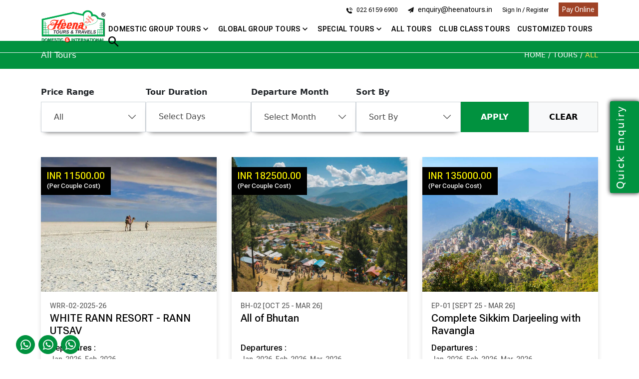

--- FILE ---
content_type: text/html; charset=UTF-8
request_url: https://www.heenatours.in/view-all-tours/2024-04
body_size: 13000
content:
<!DOCTYPE html><!--[if IE 8]> <html class="ie ie8"> <![endif]--><!--[if IE 9]> <html class="ie ie9"> <![endif]--><!--[if gt IE 9]><!--> <html> <!--<![endif]--> <head> <!-- Page Title --> <!-- Meta Tags --> <meta charset="utf-8"> <!----------> <title>Domestic Tour Packages, International Tour Packages :: Heena Tours & Travels</title> <meta name="description" content="Book domestic tour packages, International tour packages and special tour packages with No.1 tour operator � Heena Tours. We offer special honeymoon packages, adventure tours, family packages, couple tour packages with pure jain veg. food."> <link rel="alternate" href="https://www.heenatours.in/" hreflang="en-in" /> <link rel="alternate" href="https://www.heenatours.in/" hreflang="en-us" /> <script type="application/ld+json"> { "@context": "https://schema.org", "@type": "LocalBusiness", "name": "Heena Tours & Travels", "image": "https://www.heenatours.in/images/logo.png", "@id": "", "url": "https://www.heenatours.in/", "telephone": "022 61596900", "address": { "@type": "PostalAddress", "streetAddress": "303 / 304 / 305, ML Space, DJ Road, Vile Parle (West),", "addressLocality": "Mumbai", "postalCode": "400056", "addressCountry": "IN" } , "sameAs": [ "https://www.facebook.com/HeenaTours/", "https://twitter.com/heenatours", "https://www.youtube.com/user/HeenaTours", "https://www.linkedin.com/company/heena-tours/" ] } </script> <meta name="viewport" content="width=device-width, initial-scale=1.0"> <link rel="icon" href="https://www.heenatours.in/images/fav.png" type="image/x-icon"/> <!-- header file--> <script> !function (f, b, e, v, n, t, s) { if (f.fbq) return; n = f.fbq = function () { n.callMethod ? n.callMethod.apply(n, arguments) : n.queue.push(arguments) }; if (!f._fbq) f._fbq = n; n.push = n; n.loaded = !0; n.version = '2.0'; n.queue = []; t = b.createElement(e); t.async = !0; t.src = v; s = b.getElementsByTagName(e)[0]; s.parentNode.insertBefore(t, s) }(window, document, 'script', 'https://connect.facebook.net/en_US/fbevents.js'); fbq('init', '1105841859505766'); fbq('track', 'PageView');</script><noscript><img height="1" width="1" style="display:none"src="https://www.facebook.com/tr?id=1105841859505766&ev=PageView&noscript=1"/></noscript><link href='https://fonts.googleapis.com/css?family=Lato:300,400,700' rel='stylesheet' type='text/css'><link rel="stylesheet" href="//cdnjs.cloudflare.com/ajax/libs/animate.css/3.2.0/animate.min.css"><!-- FontAwesome Kit --> <script src="https://kit.fontawesome.com/e2e8628afd.js" crossorigin="anonymous"></script> <!-- Bootstrap --> <link href="https://cdn.jsdelivr.net/npm/bootstrap@5.2.1/dist/css/bootstrap.min.css" rel="stylesheet" integrity="sha384-iYQeCzEYFbKjA/T2uDLTpkwGzCiq6soy8tYaI1GyVh/UjpbCx/TYkiZhlZB6+fzT" crossorigin="anonymous"> <!-- Material Icon --> <link rel="preconnect" href="https://fonts.googleapis.com" /> <link rel="preconnect" href="https://fonts.gstatic.com" crossorigin /> <link rel="stylesheet" href="https://fonts.googleapis.com/css2?family=Material+Symbols+Outlined:opsz,wght,FILL,GRAD@20..48,100..700,0..1,-50..200" /> <link href="https://fonts.googleapis.com/icon?family=Material+Icons" rel="stylesheet" /> <!-- FontAwesome 5 style--> <link rel="stylesheet" href="https://use.fontawesome.com/releases/v5.7.2/css/all.css" integrity="sha384-fnmOCqbTlWIlj8LyTjo7mOUStjsKC4pOpQbqyi7RrhN7udi9RwhKkMHpvLbHG9Sr" crossorigin="anonymous" /> <!-- FontAwesome 4 style--> <link rel="stylesheet" href="https://cdnjs.cloudflare.com/ajax/libs/font-awesome/4.7.0/css/font-awesome.min.css" /> <!--Owl Carouse css--> <link rel="stylesheet" href="https://www.heenatours.in/css/owl.carousel.min.css" /> <link rel="stylesheet" href="https://www.heenatours.in/css/owl.theme.default.min.css" /> <!--AOS css--> <link href="https://unpkg.com/aos@2.3.1/dist/aos.css" rel="stylesheet" /> <link type="text/css" rel="stylesheet" href="https://cdn.jsdelivr.net/jquery.jssocials/1.4.0/jssocials.css" /> <link type="text/css" rel="stylesheet" href="https://cdn.jsdelivr.net/jquery.jssocials/1.4.0/jssocials-theme-classic.css" /> <link rel="stylesheet" href="https://www.heenatours.in/css/fancybox.css"> <!--Animate css--> <!-- <link rel="stylesheet" href="css/animate.min.css" /> --> <link rel="stylesheet" href="https://cdnjs.cloudflare.com/ajax/libs/animate.css/4.1.1/animate.min.css" /> <link rel="stylesheet" href="https://www.heenatours.in/css/bootstrap-datepicker.min.css"> <link href="https://cdn.jsdelivr.net/npm/select2@4.1.0-rc.0/dist/css/select2.min.css" rel="stylesheet" /> <!-- FlatPicker --> <link rel="stylesheet" href="https://cdn.jsdelivr.net/npm/flatpickr/dist/flatpickr.min.css"> <!-- FlatPicker --> <!-- Custom Style --> <link rel="stylesheet" href="https://www.heenatours.in/css/style.css"> <!-- Jquery --> <script src="https://ajax.googleapis.com/ajax/libs/jquery/3.4.1/jquery.min.js"></script><!--<script type="text/javascript" src="https://code.jquery.com/jquery-1.10.2.min.js"></script>--><meta name="p:domain_verify" content="f15bba37357c6c34838fff1dc5b3cf47"/><!-- this is code for page loader for one time when website is open. --><script> (function (i, s, o, g, r, a, m) { i['GoogleAnalyticsObject'] = r; i[r] = i[r] || function () { (i[r].q = i[r].q || []).push(arguments) }, i[r].l = 1 * new Date(); a = s.createElement(o), m = s.getElementsByTagName(o)[0]; a.async = 1; a.src = g; m.parentNode.insertBefore(a, m) })(window, document, 'script', 'https://www.google-analytics.com/analytics.js', 'ga'); ga('create', 'UA-54437452-1', 'auto'); ga('send', 'pageview');</script> <link rel="stylesheet" href="https://cdn.jsdelivr.net/npm/animatedmodal@1.0.0/demo/css/animate.min.css"> <script src="https://cdn.jsdelivr.net/npm/animatedmodal@1.0.0/animatedModal.min.js"></script><!--<script type="text/javascript" src="https://code.jquery.com/jquery-1.11.1.min.js"></script>--><script src='https://www.google.com/recaptcha/api.js' async defer></script><!-- Google tag (gtag.js) --> <script async src="https://www.googletagmanager.com/gtag/js?id=G-ZKQBRTZYLQ"></script> <script> window.dataLayer = window.dataLayer || []; function gtag(){dataLayer.push(arguments);} gtag('js', new Date()); gtag('config', 'G-ZKQBRTZYLQ'); </script><!-- Google Tag Manager --><script>(function(w,d,s,l,i){w[l]=w[l]||[];w[l].push({'gtm.start':
new Date().getTime(),event:'gtm.js'});var f=d.getElementsByTagName(s)[0],
j=d.createElement(s),dl=l!='dataLayer'?'&l='+l:'';j.async=true;j.src=
'https://www.googletagmanager.com/gtm.js?id='+i+dl;f.parentNode.insertBefore(j,f);
})(window,document,'script','dataLayer','GTM-5DGP3BT');</script><!-- End Google Tag Manager --><!-- Google Tag Manager (noscript) --><noscript><iframe src="https://www.googletagmanager.com/ns.html?id=GTM-5DGP3BT"
height="0" width="0" style="display:none;visibility:hidden"></iframe></noscript><!-- End Google Tag Manager (noscript) --></head><!-- Head section over body section start--><body> <script> fbq('track', 'Search'); </script><!-- Preloader Start --> <div class="spinner-box"><div> <div class="mesh-loader"><img src="https://www.heenatours.in/images/hena-logo.png" alt=""><p>Loading...</p> </div></div> </div><!-- Preloader End --><div class="hero-section-wrapper"><header class="other-header"> <div class="container"> <div class="header-inner-wrapper"> <div class="header-left"> <a href="https://www.heenatours.in/"><img src="https://www.heenatours.in/images/hena-logo.png" alt=""></a> </div> <div class="header-right"> <div class="top-bar-wrapper"> <div class="top-bar-inner"> <ul> <li><a href="tel:022 6159 6900"><img class="after-sticky-img" src="https://www.heenatours.in/images/mobile-icon-black.png" alt=""><img class="before-sticky-img" src="https://www.heenatours.in/images/mobile-icon.png" alt=""> 022 6159 6900</a></li> <li><a href="/cdn-cgi/l/email-protection#c7a2a9b6b2aeb5be87afa2a2a9a6b3a8b2b5b4e9aea9"><img class="after-sticky-img" src="https://www.heenatours.in/images/mail-icon-black.png" alt=""><img class="before-sticky-img" src="https://www.heenatours.in/images/mail-icon.png" alt=""> <span class="__cf_email__" data-cfemail="3b5e554a4e5249427b535e5e555a4f544e4948155255">[email&#160;protected]</span></a></li> <li><a href="https://www.heenatours.in/user"> Sign In / Register</a></li> <li class="paynow_btn"><a href="https://www.heenatours.in/booknow">Pay Online</a></li> </ul> </div> </div> <div class="menu-wrapper"> <ul> <li class="dropdownwrapper"><a href="javascript:void(0);">Domestic Group Tours <span class="material-icons">expand_more</span> </a> <div class="dropdown-menu-wrapper"> <div class="dropdown-box"> <ul> <li class="nav-item"><a class="nav-link" href="https://www.heenatours.in/domestic-tours/33/andaman-tour-packages.html">ANDAMAN</a></li><li class="nav-item"><a class="nav-link" href="https://www.heenatours.in/domestic-tours/24/bhutan-tour-packages.html">Bhutan</a></li><li class="nav-item"><a class="nav-link" href="https://www.heenatours.in/domestic-tours/51/chardham-yatra-tour-packages.html">CHARDHAM YATRA</a></li><li class="nav-item"><a class="nav-link" href="https://www.heenatours.in/domestic-tours/31/goa-tour-packages.html">GOA</a></li><li class="nav-item"><a class="nav-link" href="https://www.heenatours.in/domestic-tours/11/gujarat-tour-packages.html">Gujarat</a></li><li class="nav-item"><a class="nav-link" href="https://www.heenatours.in/domestic-tours/28/himachal-pradesh-tour-packages.html">HIMACHAL PRADESH</a></li><!-- <li class="nav-item"><a class="nav-link" href="https://www.heenatours.in/domestic-tours/12/jain-pilgrimage-tour-packages.html">JAIN PILGRIMAGE</a></li> --><li class="nav-item"><a class="nav-link" href="https://www.heenatours.in/domestic-tours/75/kutch-rann-utsav-tour-packages.html">Kutch Rann Utsav</a></li> </ul> </div> <div class="dropdown-box"> <ul> <!--<li class="nav-item"><a class="nav-link" href="https://www.heenatours.in/domestic-tours/71/karnataka-kerala-coorg-bandipur-tour-packages.html">KARNATAKA & KERALA(COORG &amp; BANDIPUR)</a></li>--><li class="nav-item"><a class="nav-link" href="https://www.heenatours.in/domestic-tours/1/kashmir-tour-packages.html">KASHMIR</a></li><li class="nav-item"><a class="nav-link" href="https://www.heenatours.in/domestic-tours/7/kerala-tour-packages.html">KERALA, KARNATAKA & SOUTH INDIA</a></li><li class="nav-item"><a class="nav-link" href="https://www.heenatours.in/domestic-tours/2/leh-ladakh-tour-packages.html">Leh Ladakh</a></li><li class="nav-item"><a class="nav-link" href="https://www.heenatours.in/domestic-tours/48/meghalaya-assam-tour-packages.html">MEGHALAYA &amp; ASSAM</a></li><li class="nav-item"><a class="nav-link" href="https://www.heenatours.in/domestic-tours/6/madhya-pradesh-tour-packages.html">Madhya Pradesh </a></li><li class="nav-item"><a class="nav-link" href="https://www.heenatours.in/domestic-tours/30/nepal-tour-packages.html">Nepal</a></li><li class="nav-item"><a class="nav-link" href="https://www.heenatours.in/domestic-tours/5/rajasthan-tour-packages.html">RAJASTHAN</a></li> </ul> </div> <div class="dropdown-box"> <ul> <li class="nav-item"><a class="nav-link" href="https://www.heenatours.in/domestic-tours/3/sikkim-tour-packages.html">SIKKIM</a></li><!--<li class="nav-item"><a class="nav-link" href="https://www.heenatours.in/domestic-tours/8/south-india-tour-packages.html">SOUTH INDIA</a></li>--><li class="nav-item"><a class="nav-link" href="https://www.heenatours.in/domestic-tours/87/spiti-valley-tour-packages.html">SPITI VALLEY</a></li><li class="nav-item"><a class="nav-link" href="https://www.heenatours.in/domestic-tours/4/uttarakhand-tour-packages.html">UTTARAKHAND</a></li><li class="nav-item"><a class="nav-link" href="https://www.heenatours.in/domestic-tours/85/uttar-pradesh-tour-packages.html">UTTAR PRADESH</a></li> </ul> </div> <div class="dropdown-box dome_image"> <ul> <li><a href="https://www.heenatours.in/domestic-tours/1/kashmir-tour-packages.html"><img src="https://www.heenatours.in/images/kashmir_banner.jpg" class="img-fluid"></a></li> </ul> </div> </div> </li> <li class="dropdownwrapper global_mega"><a href="javascript:void(0);">Global Group Tours <span class="material-icons">expand_more</span> </a> <div class="dropdown-menu-wrapper"> <div class="dropdown-box"> <ul> <li class="nav-item"><a class="nav-link" target="_blank" href="https://www.foramworldwide.com/australia-tour-packages">Australia</a></li><li class="nav-item"><a class="nav-link" target="_blank" href="https://www.foramworldwide.com/arctic-tour-packages">Arctic</a></li><li class="nav-item"><a class="nav-link" target="_blank" href="https://www.foramworldwide.com/canada-tour-packages">Canada</a></li><li class="nav-item"><a class="nav-link" target="_blank" href="https://www.foramworldwide.com/dubai-tour-packages">Dubai</a></li><li class="nav-item"><a class="nav-link" target="_blank" href="https://www.foramworldwide.com/europe-tour-packages">Europe</a></li> </ul> </div> <div class="dropdown-box"> <ul> <li class="nav-item"><a class="nav-link" target="_blank" href="https://www.foramworldwide.com/far-east-tour-packages">Far East</a></li><li class="nav-item"><a class="nav-link" target="_blank" href="https://www.foramworldwide.com/greece-tour-packages">Greece</a></li><li class="nav-item"><a class="nav-link" target="_blank" href="https://www.foramworldwide.com/iceland-tour-packages">Iceland</a></li><li class="nav-item"><a class="nav-link" target="_blank" href="https://www.foramworldwide.com/japan-tour-packages">Japan</a></li><li class="nav-item"><a class="nav-link" target="_blank" href="https://www.foramworldwide.com/new-zealand-tour-packages">New Zealand</a></li> </ul> </div> <div class="dropdown-box"> <ul> <li class="nav-item"><a class="nav-link" target="_blank" href="https://www.foramworldwide.com/south-africa-tour-packages">South Africa</a></li><li class="nav-item"><a class="nav-link" target="_blank" href="https://www.foramworldwide.com/spain-portugal-tour-packages">Spain</a></li><li class="nav-item"><a class="nav-link" target="_blank" href="https://www.foramworldwide.com/turkey-tour-packages">Turkey</a></li><li class="nav-item"><a class="nav-link" target="_blank" href="https://www.foramworldwide.com/usa-tour-packages">USA</a></li><li class="nav-item"><a class="nav-link" target="_blank" href="https://www.foramworldwide.com/vietnam-tour-packages">Vietnam</a></li> </ul> </div> <div class="dropdown-box"> <ul> <li><a href="https://www.foramworldwide.com/international-tours"><img style="max-width: 250px;" src="https://www.heenatours.in/images/international-tours.jpg" class="img-fluid"></a></li> </ul> </div> </div> </li> <li class="dropdownwrapper specialtour"><a href="javascript:void(0);">Special Tours <span class="material-icons">expand_more</span></a><div class="dropdown-menu-wrapper"><div class="dropdown-box"><ul><li class="nav-item"><a class="nav-link" href="https://www.heenatours.in/milk-cheese-tour">Milk & Cheese Tour</a></li><ul></div></div></li> <li><a href="https://www.heenatours.in/view-all-tours">All Tours</a></li> <li><a href="https://www.heenatours.in/club-class-tours">Club Class Tours</a></li> <li><a href="https://www.heenatours.in/customized-tours"> Customized Tours</a></li> <li><a href="javascript:void(0);" class="searchIcon"><span class="material-symbols-outlined">search</span></a><a href="javascript:void(0);" class="closesearchIcon"><span class="material-symbols-outlined">close</span></a></li> </ul> </div> </div> <div class="mobile-menu-icon"> <div class="mobile-menu-icon-inner"><a class="btn btn-primary" href="https://www.heenatours.in/user"><span class="material-symbols-outlined"> account_circle</span></a><a class="btn btn-primary searchIcon" href="javascript:void(0);"><span class="material-symbols-outlined"> search</span></a><a class="btn btn-primary closesearchIcon" href="javascript:void(0);" style="display: none;"><span class="material-symbols-outlined">close</span></a><a class="btn btn-primary" data-bs-toggle="offcanvas" href="#offcanvasExample" role="button" aria-controls="offcanvasExample"><span class="material-icons">menu</span></a> </div> </div> <div class="search-wrapper"> <form action="https://www.heenatours.in/search/result" method="post" name="search"> <input type="text" name="keywords" id="keywords" placeholder="Search by Destination, Sightseeing and City"> <button type="submit" name="submit">Submit</button> </form> </div> </div> <!-- Mobile Menu --> <div class="mobile-menu-wrapper"> <div class="offcanvas offcanvas-end" tabindex="-1" id="offcanvasExample" aria-labelledby="offcanvasExampleLabel"> <div class="offcanvas-header"> <h5 class="offcanvas-title" id="offcanvasExampleLabel"><img src="https://www.heenatours.in/images/hena-logo.png" alt=""></h5> <button type="button" class="btn-close" data-bs-dismiss="offcanvas" aria-label="Close"><span class="material-icons"> close </span></button> </div> <div class="offcanvas-body"> <ul> <li> <div class="accordion" id="accordionExample"> <div class="accordion-item"> <h2 class="accordion-header"> <button class="accordion-button collapsed" type="button" data-bs-toggle="collapse" data-bs-target="#collapseOne" aria-expanded="true" aria-controls="collapseOne"> Domestic Group Tours </button> </h2> <div id="collapseOne" class="accordion-collapse collapse" data-bs-parent="#accordionExample"> <div class="accordion-body"> <ul><li><a href="https://www.heenatours.in/domestic-tours/33/andaman-tour-packages.html">Andaman</a></li><li><a href="https://www.heenatours.in/domestic-tours/24/bhutan-tour-packages.html">Bhutan</a></li><li><a href="https://www.heenatours.in/domestic-tours/51/chardham-yatra-tour-packages.html">Chardham Yatra</a></li><li><a href="https://www.heenatours.in/domestic-tours/31/goa-tour-packages.html">Goa</a></li><li><a href="https://www.heenatours.in/domestic-tours/11/gujarat-tour-packages.html">Gujarat</a></li><li><a href="https://www.heenatours.in/domestic-tours/28/himachal-pradesh-tour-packages.html">Himachal Pradesh</a></li><!-- <li><a href="https://www.heenatours.in/domestic-tours/12/jain-pilgrimage-tour-packages.html">Jain Pilgrimage</a></li> --><li><a href="https://www.heenatours.in/domestic-tours/75/kutch-rann-utsav-tour-packages.html">Kutch Rann Utsav</a></li><!--<li><a href="https://www.heenatours.in/domestic-tours/71/karnataka-kerala-coorg-bandipur-tour-packages.html">Karnataka & Kerala(Coorg &amp; Bandipur)</a></li>--><li><a href="https://www.heenatours.in/domestic-tours/1/kashmir-tour-packages.html">Kashmir</a></li><li><a href="https://www.heenatours.in/domestic-tours/7/kerala-tour-packages.html">Kerala, Karnataka & South India</a></li><li><a href="https://www.heenatours.in/domestic-tours/2/leh-ladakh-tour-packages.html">Leh Ladakh</a></li><li><a href="https://www.heenatours.in/domestic-tours/48/meghalaya-assam-tour-packages.html">Meghalaya &amp; Assam</a></li><li><a href="https://www.heenatours.in/domestic-tours/6/madhya-pradesh-tour-packages.html">Madhya Pradesh </a></li><li><a href="https://www.heenatours.in/domestic-tours/30/nepal-tour-packages.html">Nepal</a></li><li><a href="https://www.heenatours.in/domestic-tours/5/rajasthan-tour-packages.html">Rajasthan</a></li><li><a href="https://www.heenatours.in/domestic-tours/3/sikkim-tour-packages.html">Sikkim</a></li><!--<li><a href="https://www.heenatours.in/domestic-tours/8/south-india-tour-packages.html">South India</a></li>--><li><a href="https://www.heenatours.in/domestic-tours/87/spiti-valley-tour-packages.html">Spiti Valley</a></li><li><a href="https://www.heenatours.in/domestic-tours/4/uttarakhand-tour-packages.html">Uttarakhand</a></li><li><a href="https://www.heenatours.in/domestic-tours/85/uttar-pradesh-tour-packages.html">Uttar Pradesh</a></li> </ul> </div> </div> </div> </div> </li> <li> <div class="accordion" id="accordionExample"> <div class="accordion-item"> <h2 class="accordion-header"> <button class="accordion-button collapsed" type="button" data-bs-toggle="collapse" data-bs-target="#collapseTwo" aria-expanded="true" aria-controls="collapseTwo"> Global Group Tours </button> </h2> <div id="collapseTwo" class="accordion-collapse collapse" data-bs-parent="#accordionExample"> <div class="accordion-body"> <ul><li><a target="_blank" href="https://www.foramworldwide.com/australia-tour-packages">Australia</a></li><li><a target="_blank" href="https://www.foramworldwide.com/arctic-tour-packages">Arctic</a></li><li><a target="_blank" href="https://www.foramworldwide.com/canada-tour-packages">Canada</a></li><li><a target="_blank" href="https://www.foramworldwide.com/dubai-tour-packages">Dubai</a></li><li><a target="_blank" href="https://www.foramworldwide.com/europe-tour-packages">Europe</a></li><li><a target="_blank" href="https://www.foramworldwide.com/far-east-tour-packages">Far East</a></li><li><a target="_blank" href="https://www.foramworldwide.com/greece-tour-packages">Greece</a></li><li><a target="_blank" href="https://www.foramworldwide.com/iceland-tour-packages">Iceland</a></li><li><a target="_blank" href="https://www.foramworldwide.com/japan-tour-packages">Japan</a></li><li><a target="_blank" href="https://www.foramworldwide.com/new-zealand-tour-packages">New Zealand</a></li><li><a target="_blank" href="https://www.foramworldwide.com/south-africa-tour-packages">South Africa</a></li><li><a target="_blank" href="https://www.foramworldwide.com/spain-portugal-tour-packages">Spain</a></li><li><a target="_blank" href="https://www.foramworldwide.com/turkey-tour-packages">Turkey</a></li><li><a target="_blank" href="https://www.foramworldwide.com/usa-tour-packages">USA</a></li><li><a target="_blank" href="https://www.foramworldwide.com/vietnam-tour-packages">Vietnam</a></li> </ul> </div> </div> </div> </div> </li> <li><div class="accordion" id="accordionExample"><div class="accordion-item"> <h2 class="accordion-header"><button class="accordion-button collapsed" type="button" data-bs-toggle="collapse" data-bs-target="#collapseThree" aria-expanded="true" aria-controls="collapseThree"> Special Tours</button> </h2> <div id="collapseThree" class="accordion-collapse collapse" data-bs-parent="#accordionExample"><div class="accordion-body"> <ul><li><a target="_blank" href="https://www.heenatours.in/milk-cheese-tour">Milk&nbsp; & &nbsp;Cheese Tour</a></li> </ul></div> </div></div></div></li> <li><a href="https://www.heenatours.in/view-all-tours">All Tours</a></li> <li><a href="https://www.heenatours.in/club-class-tours">Club Class Tours</a></li> <li><a href="https://www.heenatours.in/customized-tours"> Customized Tours</a></li> </ul> <div class="mobile-menu-address"> <ul> <li><a href="tel:022 6159 6900"><img src="https://www.heenatours.in/images/mobile-icon-black.png" alt=""> 022 6159 6900</a></li> <li><a href="/cdn-cgi/l/email-protection#9df8f3ece8f4efe4ddf5f8f8f3fce9f2e8efeeb3f4f3"><img src="https://www.heenatours.in/images/mail-icon-black.png" alt=""> <span class="__cf_email__" data-cfemail="61040f1014081318210904040f00150e1413124f080f">[email&#160;protected]</span></a></li></ul><div class="floating-icons-wrapper"><a target="_blank" href="https://api.whatsapp.com/send?phone=919833515645&amp;text=Hello%20Heena%20tours%2C%20I%20am%20looking%20for" data-bs-toggle="tooltip" data-color="primary" data-bs-custom-class="color-tooltip" data-bs-placement="top" data-bs-title="Head Office"><i	class="fa fa-whatsapp" aria-hidden="true"></i></a><a target="_blank" href="https://api.whatsapp.com/send?phone=918369230503&amp;text=Hello%20Heena%20tours%2C%20I%20am%20looking%20for" data-bs-toggle="tooltip" data-color="primary" data-bs-custom-class="color-tooltip" data-bs-placement="top" data-bs-title="Ghatkopar branch"><i	class="fa fa-whatsapp" aria-hidden="true"></i></a><a target="_blank" href="https://api.whatsapp.com/send?phone=917021657978&amp;text=Hello%20Heena%20tours%2C%20I%20am%20looking%20for" data-bs-toggle="tooltip" data-color="primary" data-bs-custom-class="color-tooltip" data-bs-placement="top" data-bs-title="Tour Booking"><i	class="fa fa-whatsapp" aria-hidden="true"></i></a> </div> </div> </div> </div> </div> <!-- Mobile Menu --> </div> </header></div> <!-- content file of leh-ladakh --> <div class="top-main-section inner-pages"><div class="page-title-container"><div class="container"><div class="page-title pull-left"><h2 class="entry-title">All Tours</h2></div><ul class="breadcrumbs pull-right"><li><a href="https://www.heenatours.in/">HOME</a></li><li><a href="#">Tours</a></li><li class="active">All </li></ul><div class="filter_icon pull-right"><i class="fa fa-filter"></i></div></div></div><div class="all-tour-search"><div class="container"><form class="all-tour-search-one wow fadeIn" method="POST" action="" data-wow-duration="1500ms"><input type="hidden" name="destination" value="" ><div class="filter-row"><!-- Price Range --><div class="filter-group mt-3"><label for="priceRange">Price Range</label><select class="form-control select2me" id="priceRange" name="price_range"><option value=''>All</option><option value='50000-75000'>50000 - 75000</option><option value='75000-100000'>75000 - 100000</option><option value='100000-150000'>100000 - 150000</option><option value='150000-200000'>150000 - 200000</option><option value='200000-250000'>200000 - 250000</option><option value='250000-300000'>250000 - 300000</option></select></div><!-- Tour Duration --><div class="filter-group mt-3 duration_top"><label for="tourDuration">Tour Duration</label><select class="form-control" data-placeholder="Select Days" id="durationhome" name="duration[]" multiple> <option value='not'>Not decided</option><option value='1-3'>1 - 3 days</option><option value='4-6'>4 - 6 days</option><option value='7-9'>7 - 9 days</option><option value='10-12'>10 - 12 days</option> <option value='13'>13 Or more days</option> </select></div><!-- Departure Month --><div class="filter-group mt-3"><label for="departureMonth">Departure Month</label><select class="form-control select2me" id="departureMonth" name="destination_month"><option value=''>Select Month</option><option value='not'>Not Sure</option><option value=2026-01>January, 2026</option><option value=2026-02>February, 2026</option><option value=2026-03>March, 2026</option><option value=2026-04>April, 2026</option><option value=2026-05>May, 2026</option><option value=2026-06>June, 2026</option><option value=2026-07>July, 2026</option><option value=2026-08>August, 2026</option><option value=2026-09>September, 2026</option><option value=2026-10>October, 2026</option><option value=2026-11>November, 2026</option><option value=2026-12>December, 2026</option></select></div><!-- Sort By --><div class="filter-group mt-3"><label for="sortBy">Sort By</label><select class="form-control select2me" id="sortBy" name="sort_by"><option value="">Sort By</option><option value="jan-dec">Departure Dates (Jan to Dec)</option><option value="dec-jan">Departure Dates (Dec to Jan)</option><option value="price-low">Price (Low to High)</option><option value="price-high">Price (High to Low)</option><option value="duration-low">Duration (1 to 12+)</option><option value="duration-high">Duration (12+ to 1)</option></select></div><!-- Buttons --><div class="button-group"><button type="submit" name="submit" class="apply-btn">Apply</button><button type="button" href="javascript:;" class="clear-btn">Clear</button></div></div></form> </div></div> <!-- Other Header Banner --> <!--<div class="section-wrappers viewtour_listing"> <div class="container"> </div> </div> --> <!-- Other Header Banner --><!-- Tour list wrapper --> <div class="tour-list-wrapper"> <div class="container"> <div class="tour-list-inner"> </div><div class="tours_loading_img" style="text-align: center;padding: 25px 0 25px 0;"><img src="https://www.heenatours.in/images/loader.gif" /></div><input type="hidden" name="start_index" value="0" /><input type="hidden" name="i" value="0" /><input type="hidden" name="month" value="2024-04" /> </div> </div> <!-- Tour list wrapper --></div><script data-cfasync="false" src="/cdn-cgi/scripts/5c5dd728/cloudflare-static/email-decode.min.js"></script><script> var request = true;	$(function () {	$(window).scroll(function () {	if ($(window).scrollTop() >= $(document).height() - $(window).height() - ( $('footer').height() + 300 )) {	load_tours();	} }); }); function load_tours(ltype = null) {	if (request) {	request = false; var start_index = $("input[name=start_index]").val(); var i = $("input[name=i]").val();	var month = $("input[name=month]").val();	var price_range = $("#priceRange").val();	var duration = $("#durationhome").val();	var destination_month = $("#departureMonth").val();	var sort_by = $("#sortBy").val(); $.ajax({	type: "GET", url: "https://www.heenatours.in/includes/all-tours-ajax.php?start_index=" + start_index + "&i=" + i + "&month=" + month + "&price_range=" + price_range + "&duration=" + duration + "&destination_month=" + destination_month + "&sort_by=" + sort_by, dataType: 'json', beforeSend: function () {	$(".tours_loading_img").show(); }, success: function (data) {	if (data.list == true) {	if(ltype == "apply-btn"){	$(".tour-list-inner").html('');	}	$(".tour-list-inner").append(data.html);	$(".enquiry-btn").click(function(){	$(this).attr('data-clicked', true);	});	$('.tour-list-box').click( function(){	if($(this).find('.enquiry-btn').attr('data-clicked') == "true") {	$(".enquiry-btn").attr('data-clicked', false);	} else {	window.location.href = $(this).find('.view-btn').attr('href');	}	});	request = true; }	if (data.list == false && start_index == 0) {	$(".tour-list-inner").html('<div class="norecord">No record found.</div>');	} $("input[name=i]").val(data.i); $("input[name=start_index]").val(data.start_index); $(".tours_loading_img").hide(); }, }); }	} load_tours();	$('.apply-btn').click( function(){	request = true;	$("input[name=start_index]").val('0'); $("input[name=i]").val('0');	$("input[name=month]").val('');	load_tours('apply-btn');	return false;	});	$('.clear-btn').click( function(){	$('.all-tour-search-one')[0].reset();	$('.all-tour-search-one #priceRange').val(null).trigger('change');	$('.all-tour-search-one #durationhome').val(null).trigger('change');	$('.all-tour-search-one #departureMonth').val(null).trigger('change');	$('.all-tour-search-one #sortBy').val(null).trigger('change');	$('.apply-btn').trigger('click');	return false;	});</script> <!-- footer file--> <!-- Footer --> <!-- newsletter Section --> <div class="newsletter-section" data-aos="fade-right" data-aos-duration="1500"> <div class="container"> <div class="newsletter-inner"> <div class="left-section"> <h3>Subscribe to Our Newsletter</h3> <p>Unlock a world of exciting offers, latest news and exclusive deals from Heena Tours!</p> </div> <div class="right-section"> <form action="" name="subscription" id="subscription" method="post"> <div class="form-group"> <input type="email" placeholder="youremail@gmail.com" name="email" id="newsemail" class="form-control" required="required"> <a type="submit" id="news_submit" class="submit-btn" name="submit">Submit</a> </div> </form> <!-- <p>We respect your privacy</p> --> </div> </div> </div> </div> <!-- newsletter Section --> <footer> <div class="footer-wrapper"> <div class="container"> <div class="footer-inner-wrapper"> <div class="footer-first-box"> <div class="logo-box"> <a href="https://www.heenatours.in/"><img src="https://www.heenatours.in/images/hena-logo.png" alt=""></a> </div> <p>It all began in the year 1983, when two visionaries met, in a very humble way. Shri Jitendra N. Shah, from the traditional Gujarati Trading Community, Shri Prabhulal R. Joshi, from the Brahmin community of Menar, in Rajasthan and Shri Manoj N Shah.</p> <div class="link-wrapper"> <a href="https://www.heenatours.in/profile">Read More</a> </div><div class="footer-social-icons"> <a target="_blank" href="https://www.facebook.com/HeenaTours/"><i class="fa fa-facebook" aria-hidden="true"></i></a> <a target="_blank" class="twitter_icon" href="https://twitter.com/heenatours"><img class="twhite" src="https://www.heenatours.in/images/x-twitter-brands-solid.svg" alt="" style="width: 16px;"><img class="tgreen" src="https://www.heenatours.in/images/x-twitter-brands-solid-green.svg" alt="" style="width: 16px;display:none"></a> <a target="_blank" href="https://www.youtube.com/user/HeenaTours"><i class="fa fa-youtube" aria-hidden="true"></i></a> <a target="_blank" href="https://www.linkedin.com/company/heena-tours/"><i class="fa fa-linkedin" aria-hidden="true"></i></a> <a target="_blank" href="https://www.instagram.com/heenatoursandtravels/"><i class="fa fa-instagram" aria-hidden="true"></i></a> <a target="_blank" href="https://www.pinterest.com/heenatours/"><i class="fa fa-pinterest-p" aria-hidden="true"></i></a> <a target="_blank" href="https://bit.ly/3BZZKIj"><i class="fa fa-google-plus" aria-hidden="true"></i></a> </div> </div> <div class="footer-link-box"> <h4>Quick Links</h4> <ul> <li><a href="https://www.heenatours.in/profile">Profile</a></li> <li><a href="https://www.heenatours.in/testimonials">Testimonials</a></li> <li><a href="https://www.heenatours.in/team">Team</a></li> <li><a href="https://www.heenatours.in/privacy-policy">Privacy Policy</a></li> <li><a href="https://www.heenatours.in/disclaimer-policy">Disclaimer Policy</a></li> <li><a href="https://www.heenatours.in/bank-details">Bank Details</a></li> <!--<li><a href="#">Forex</a></li>--> <li><a href="https://www.heenatours.in/franchisee">Be Our Partner</a></li> <li><a href="https://www.heenatours.in/heena-gallery">Heena Gallery</a></li> <!--<li><a href="https://www.heenatours.in/customize-tour">Customised Tour</a></li>--> <li><a href="https://www.heenatours.in/booknow">Online Payment</a></li> <li><a href="https://www.heenatours.in/careers">We Are Hiring</a></li> <li><a href="https://www.heenatours.in/terms-condition">T & C</a></li> <li><a href="https://www.heenatours.in/branches">Contact Us</a></li> </ul> </div> <div class="footer-link-box"> <h4>Domestic Tours</h4> <ul><li><a href="https://www.heenatours.in/domestic-tours/33/andaman-tour-packages.html">Andaman <span>Tour Packages</span></a></li> <li><a href="https://www.heenatours.in/domestic-tours/24/bhutan-tour-packages.html">Bhutan <span>Tour Packages</span></a></li> <li><a href="https://www.heenatours.in/domestic-tours/51/chardham-yatra-tour-packages.html">Chardham Yatra <span>Tour Packages</span></a></li> <li><a href="https://www.heenatours.in/domestic-tours/28/himachal-pradesh-tour-packages.html">Himachal Pradesh <span>Tour Packages</span></a></li> <li><a href="https://www.heenatours.in/domestic-tours/1/kashmir-tour-packages.html">Kashmir <span>Tour Packages</span></a></li> <li><a href="https://www.heenatours.in/domestic-tours/7/kerala-karnataka-south-india-tour-packages.html">Kerala, Karnataka & South India <span>Tour Packages</span></a></li> <li><a href="https://www.heenatours.in/domestic-tours/75/kutch--tour-packages.html">Kutch <span>Tour Packages</span></a></li> <li><a href="https://www.heenatours.in/domestic-tours/2/leh-ladakh-tour-packages.html">Leh - Ladakh <span>Tour Packages</span></a></li> <li><a href="https://www.heenatours.in/domestic-tours/48/meghalaya-assam-tour-packages.html">Meghalaya & Assam <span>Tour Packages</span></a></li> <li><a href="https://www.heenatours.in/domestic-tours/30/nepal-tour-packages.html">Nepal <span>Tour Packages</span></a></li> <li><a href="https://www.heenatours.in/domestic-tours/5/rajasthan-tour-packages.html">Rajasthan <span>Tour Packages</span></a></li> <li><a href="https://www.heenatours.in/domestic-tours/3/sikkim-tour-packages.html">Sikkim <span>Tour Packages</span></a></li> <li><a href="https://www.heenatours.in/domestic-tours/87/spiti-valley-tour-packages.html">Spiti Valley <span>Tour Packages</span></a></li> <li><a href="https://www.heenatours.in/domestic-tours/85/uttar-pradesh-tour-packages.html">Uttar Pradesh <span>Tour Packages</span></a></li> <li><a href="https://www.heenatours.in/domestic-tours/4/uttarakhand-tour-packages.html">Uttarakhand <span>Tour Packages</span></a></li> </ul> </div> <div class="footer-link-box"> <!--<h4>International Tours</h4> <div class="left-right-wrapper international_links"><div class="left-side leftside"><ul><li><a target="_blank" href="https://www.foramworldwide.com/australia-tour-packages">Australia</a></li><li><a target="_blank" href="https://www.foramworldwide.com/arctic-tour-packages">Arctic</a></li><li><a target="_blank" href="https://www.foramworldwide.com/canada-tour-packages">Canada</a></li><li><a target="_blank" href="https://www.foramworldwide.com/dubai-tour-packages">Dubai</a></li><li><a target="_blank" href="https://www.foramworldwide.com/europe-tour-packages">Europe</a></li><li><a target="_blank" href="https://www.foramworldwide.com/far-east-tour-packages">Far East</a></li><li><a target="_blank" href="https://www.foramworldwide.com/greece-tour-packages">Greece</a></li><li><a target="_blank" href="https://www.foramworldwide.com/iceland-tour-packages">Iceland</a></li></div><div class="left-side rightside"><ul><li><a target="_blank" href="https://www.foramworldwide.com/japan-tour-packages">Japan</a></li><li><a target="_blank" href="https://www.foramworldwide.com/new-zealand-tour-packages">New Zealand</a></li><li><a target="_blank" href="https://www.foramworldwide.com/south-africa-tour-packages">South Africa</a></li><li><a target="_blank" href="https://www.foramworldwide.com/spain-portugal-tour-packages">Spain</a></li><li><a target="_blank" href="https://www.foramworldwide.com/turkey-tour-packages">Turkey</a></li><li><a target="_blank" href="https://www.foramworldwide.com/usa-tour-packages">USA</a></li><li><a target="_blank" href="https://www.foramworldwide.com/vietnam-tour-packages">Vietnam</a></li></ul></div> </div> --><h4>Special Tours</h4> <ul> <li><a href="https://www.heenatours.in/milk-cheese-tour">Milk & Cheese Tour</a></li> <!--<li><a href="https://www.heenatours.in/domestic-tours/32/milk-cheese-tour.html?tour=80">Milk & Cheese Tour</a></li>--> <!--<li><a href="https://www.heenatours.in/domestic-tours/54/adventure-summer-camp-tours.html">Adventure Tours</a></li> <li><a href="https://www.heenatours.in/domestic-tours/73/honeymoon-tour-packages.html">Honeymoon Tours</a></li> <li><a href="https://www.heenatours.in/vacation-tours.html">Vacation Worldwide</a></li> <li><a href="https://www.heenatours.in/milk-cheese-adlabs-imagica-tour/">Milk Cheese Adlabs Imagica</a></li>--></ul> </div> <div class="footer-link-box"><h4>Contact Us</h4><p>303 / 304 / 305, ML Space, DJ Road,<br> Vile Parle (West), Mumbai - 400056.</p><address class="contact-details"><span class="contact-phone">For Domestic Inquiry:</span> <span class="contact-phone-number"><i class="fa fa-phone"></i> &nbsp; <a href="tel:02261596900">022 61596900</a> / <a href="tel:02267294444">022 67294444</a></span> <span class="contact-phone mt-3">For International Inquiry:</span><span class="contact-phone-number"><i class="fa fa-phone"></i> &nbsp; <a href="tel:919833998338">+91 9833998338</a></span></address> </div> </div> </div> </div> </footer> <!-- Footer --> <!-- Copyright Section --> <div class="copyright-section"> <div class="container"> <div class="copyright-inner"> <p>All Rights Reserved by &copy; Heena Tours & Travels</p> </div> </div> </div> <!-- Copyright Section --> <!-- Floating Whatsapp Icons --> <div class="floating-icons-wrapper"> <a target="_blank" href="https://api.whatsapp.com/send?phone=917021657978&amp;text=Hello%20Heena%20tours%2C%20I%20am%20looking%20for" data-bs-toggle="tooltip" data-color="primary" data-bs-custom-class="color-tooltip" data-bs-placement="top" data-bs-title="Head Office"><i class="fa fa-whatsapp" aria-hidden="true"></i></a><!--<a target="_blank" href="https://api.whatsapp.com/send?phone=918928467688&amp;text=Hello%20Heena%20tours%2C%20I%20am%20looking%20for" data-bs-toggle="tooltip" data-color="primary" data-bs-custom-class="color-tooltip" data-bs-placement="top" data-bs-title="Head Office"><i class="fa fa-whatsapp" aria-hidden="true"></i></a> --> <a target="_blank" href="https://api.whatsapp.com/send?phone=918369230503&amp;text=Hello%20Heena%20tours%2C%20I%20am%20looking%20for" data-bs-toggle="tooltip" data-color="primary" data-bs-custom-class="color-tooltip" data-bs-placement="top" data-bs-title="Ghatkopar branch"><i class="fa fa-whatsapp" aria-hidden="true"></i></a> <a target="_blank" href="https://api.whatsapp.com/send?phone=919833515645&amp;text=Hello%20Heena%20tours%2C%20I%20am%20looking%20for" data-bs-toggle="tooltip" data-color="primary" data-bs-custom-class="color-tooltip" data-bs-placement="top" data-bs-title="Tour Booking"><i class="fa fa-whatsapp" aria-hidden="true"></i></a> </div> <!-- Floating Whatsapp Icons --></div><div id="quick-inq"> <div id="quick-inq-tab"> <a title="" class="soap-popupbox" data-bs-toggle="modal" data-bs-target="#travelo-inq" href="javascript:;">Quick Enquiry</a> </div></div><a href="#" data-target="html" class="scroll-to-target scroll-to-top" style="display: none;"><i class="fa fa-angle-up"></i></a><!-- sign in sign up popup file --><div class="modal fade" id="travelo-inq" tabindex="-1" role="dialog" aria-labelledby="enquiModalLabel" aria-hidden="true"> <div class="modal-dialog modal-lg" role="document"> <div class="modal-content"> <div class="modal-header"> <h5 class="modal-title" id="enquiModalLabel">Quick Enquiry</h5><span>Plan Your Dream Journey with Us!</span> <button type="button" class="btn-close" data-bs-dismiss="modal" aria-label="Close"></button> </div> <div class="modal-body"> <form class="quickform" id="form" name="form" method="post" action="" ><input type="hidden" value="domestic" name="domestic"><input type="hidden" value="" name="ddl_cate"><input type="hidden" value="" name="ddl_state"><input type="hidden" value="" name="ddl_city"><input type="hidden" value="" name="address"><div class="person-information"><div class="response-suc"></div><div class="err"></div><div class="form-group row"><div class="col-sm-6 col-md-6 mb-3"><label>Name*</label><input type="text" name="name1" value="" class="form-control" placeholder="E.g. John Doe"></div><div class="col-sm-6 col-md-6 mb-3"><label>Phone Number* </label><input type="text" name="mobile" class="form-control" value="" placeholder="E.g. 9999988888"><p>(We will send reference id on this no.)</p></div></div><div class="form-group row"><div class="col-sm-6 col-md-6 mb-3"><label>Email*</label><input type="text" class="form-control" name="email" value="" placeholder="E.g. name@example.com"></div><div class="col-sm-6 col-md-6 mb-3"><label>Destination You Wish to Travel*</label><div class="selector"><select class="select2q form-select" name="sector" id="sector"><option value="">Select Destination</option><option value="54">Adventure</option><option value="57">Amarnath Yatra</option><option value="33">Andaman</option><option value="70">Andhra Pradesh</option><option value="24">Bhutan</option><option value="51">Chardham Yatra</option><option value="9">Coorg & Bandipur</option><option value="31">Goa</option><option value="11">Gujarat</option><option value="28">Himachal Pradesh</option><option value="10">Hyderabad</option><option value="12">Jain Pilgrimage</option><option value="13">Kailash Yatra</option><option value="1">Kashmir</option><option value="7">Kerala, Karnataka & South India</option><option value="75">Kutch </option><option value="2">Leh - Ladakh</option><option value="6">Madhya Pradesh</option><option value="48">Meghalaya & Assam</option><option value="30">Nepal</option><option value="52">Odisha</option><option value="5">Rajasthan</option><option value="3">Sikkim</option><option value="87">Spiti Valley</option><option value="86">Statue of Unity</option><option value="85">Uttar Pradesh</option><option value="4">Uttarakhand</option><option value="0">Other</option></select></div></div></div><div class="form-group row otherdestinationdiv" style="display:none"><div class="col-sm-12 col-md-12 mb-3"><label>Other Destination</label><input type="text" class="form-control" name="otherdestination" value="" placeholder="E.g. Goa"></div></div><div class="form-group row"><div class="col-sm-6 col-md-6 mb-3"><label>Departure Date* </label><div class=""><input type="text" readonly="" name="dateintrest" id="dateintrest" class="form-control datepicker" value="11-01-2026" placeholder="dd-mm-yyyy"></div></div><div class="col-sm-6 col-md-6 mb-3"><label>No of Tourist*</label><input type="text" name="notourist" value="" class="form-control" placeholder="E.g. 2"></div></div><div class="form-group row"><div class="col-sm-12 col-md-12 mb-3"> <label>Closest Heena Office</label> <div class="selector sector"><select class="select2q form-select" name="branch" id="branch"><option value="4">Head Office Vile Parle</option><option value="8">Ahmedabad Branch</option><option value="9">Pune Branch</option><option value="10">Ghatkopar Branch</option><option value="12">Surat Branch</option></select></div> </div> </div><div class="form-group row"><div class="col-sm-12 col-md-12 mb-3"><label>Any Comments/Requests</label><textarea name="comment" id="comment" class="form-control" value="" placeholder="Write here...." type="text"></textarea></div></div><div class="form-group row align-items-center"><div class="col-sm-6 col-md-6 recaptcharowpop"><div class="g-recaptcha" data-sitekey="6Le4t9wUAAAAACh6ErwCAKCUTKx3viXwIK0HVnvu" data-callback="verifyCaptcha"></div></div><div class="col-sm-6 col-md-6"><button type="button" id="quickquiry" class="btn thm-btn float-end">Submit</button></div></div></div></form> </div> </div> </div> </div><script> $(document).ready(function () {	$(document).on('change', '.quickform #sector', function(){	if($(this).val() == 0){	$('.otherdestinationdiv').val('');	$('.otherdestinationdiv').show();	} else {	$('.otherdestinationdiv').hide();	$('.otherdestinationdiv').val('');	}	});	$(document).on('click', 'button#quickquiry', function(){	var form = $(".quickform");	form.validate({	ignore: [],	rules: {	dateintrest: {	required: true	},	mobile: {	required: true,	digits: true	},	email: {	required: true,	email: true	},	name1: {	required: true,	},	notourist: {	required: true,	digits: true	},	sector: {	required: true,	},	"g-recaptcha-response": {	required: true,	},	},	messages: {	address: {	required: "Address is required"	},	dateintrest: {	required: "Interested date is required"	},	ddl_cate: {	required: "Country is required"	},	ddl_state: {	required: "State is required"	},	ddl_city: {	required: "City is required",	},	status: {	required: "Status is required"	},	mobile: {	required: "Phone number is required"	},	email: {	required: "Email is required"	},	name1: {	required: "Name is required"	},	notourist: {	required: "No of Tourist is required"	},	branch: {	required: "Near By heena Office is required"	},	sector: {	required: "Destination is required"	},	"g-recaptcha-response": {	required: "Verify you are not a robot"	},	},	errorPlacement: function (error, element) {	if(element.next('.select2.select2-container').length) {	error.insertAfter(element.next('.select2.select2-container'));	}else {	error.insertAfter(element);	}	},	});	if (form.valid() == true) {	$('#quickquiry').addClass("disabled");	$.ajax({	url: "https://www.heenatours.in/includes/quickenquiry.php",	dataType: 'json',	type: 'post',	contentType: 'application/x-www-form-urlencoded',	data: $('.quickform').serialize(),	processData: false,	success: function (data, textStatus, jQxhr) {	if(data.success == true) {	window.location.href = "https://www.heenatours.in/thank-you";	} else {	alert(data.msg);	}	$('#quickquiry').removeClass("disabled");	}	,	error: function (jqXhr, textStatus, errorThrown) {	console.log(errorThrown);	}	});	}	});	});</script><div class="modal fade" id="enquiModal" tabindex="-1" role="dialog" aria-labelledby="enquiModalLabel" aria-hidden="true"> <div class="modal-dialog modal-lg" role="document"> <div class="modal-content"> <div class="modal-header"> <h5 class="modal-title" id="enquiModalLabel">Enquiry</h5><span>Plan Your Dream Journey with Us!</span> <button type="button" class="btn-close" data-bs-dismiss="modal" aria-label="Close"></button> </div> <div class="modal-body"> <form class="tourenquiryform" id="form" name="form" method="post" action="" ><input type="hidden" value="domestic" id="tourCat" name="tourCat"><input type="hidden" value="" id="tour_id" name="tour_id"><input type="hidden" value="" id="tour_name" name="tour_name"><input type="hidden" value="" id="tour_url" name="tour_url"><input type="hidden" name="lead_source" id="lead_source" value=""><input type="hidden" name="sector" id="sector" value=""><input type="hidden" value=" - " id="tour" name="tour"><input type="hidden" value="" name="ddl_cate"><input type="hidden" value="" name="ddl_state"><input type="hidden" value="" name="ddl_city"><input type="hidden" value="" name="pincode"><input type="hidden" value="" name="address"><input type="hidden" value="" name="age1"><input type="hidden" name="date" value="Jan 11, 2026" placeholder=""><div class="person-information"><div class="response-suc"></div><div class="err"></div> <div class="form-group row"><div class="col-sm-6 col-md-6 mb-3"><label>Name*</label><input type="text" name="name1" value="" class="form-control" placeholder="E.g. John Doe"></div><div class="col-sm-6 col-md-6 mb-3"><label>Phone Number* </label><input type="text" name="mobile" class="form-control" value="" placeholder="E.g. 9999988888"><p>(We will send reference id on this no.)</p></div></div><div class="form-group row"><div class="col-sm-6 col-md-6 mb-3"><label>Email*</label><input type="text" class="form-control" name="email" value="" placeholder="E.g. name@example.com"></div><div class="col-sm-6 col-md-6 mb-3"><label>Departure Date*</label><div class=""><input type="text" readonly="" name="dateintrest" id="dateintrest" class="form-control datepicker" value="11-01-2026" placeholder="dd-mm-yyyy"></div></div></div><div class="form-group row"><div class="col-sm-6 col-md-6 mb-3"><label>No of Tourist*</label><input type="text" name="notourist" value="" class="form-control" placeholder="E.g. 2"></div><div class="col-sm-6 col-md-6 mb-3"> <label>Closest Heena Office</label> <div class="selector sector"><select class="select2 form-select" name="branch" ><option value="4">Head Office Vile Parle</option><option value="8">Ahmedabad Branch</option><option value="9">Pune Branch</option><option value="10">Ghatkopar Branch</option><option value="12">Surat Branch</option></select></div> </div> </div><div class="form-group row"><div class="col-sm-12 col-md-12 mb-3"><label>Any Comments/Requests</label><textarea name="comment" id="comment" class="form-control" value="" placeholder="Write here...." type="text"></textarea></div></div><div class="form-group row align-items-center"><div class="col-sm-6 col-md-6 recaptcharowpop"><div class="g-recaptcha" data-sitekey="6Le4t9wUAAAAACh6ErwCAKCUTKx3viXwIK0HVnvu" data-callback="tourverifyCaptcha"></div></div><div class="col-sm-6 col-md-6"><button type="button" id="quickInq" class="btn thm-btn float-end">Submit</button></div></div></div></form> </div></div> </div> </div> <script> const webUrl = "https://www.heenatours.in/"; </script> <!-- Bootstrap --> <script src="https://cdn.jsdelivr.net/npm/bootstrap@5.2.1/dist/js/bootstrap.bundle.min.js" integrity="sha384-u1OknCvxWvY5kfmNBILK2hRnQC3Pr17a+RTT6rIHI7NnikvbZlHgTPOOmMi466C8" crossorigin="anonymous"></script> <script src="https://cdn.jsdelivr.net/npm/animatedmodal@1.0.0/animatedModal.min.js"></script> <script src="https://cdnjs.cloudflare.com/ajax/libs/popper.js/1.12.3/umd/popper.min.js"></script> <script src="https://cdn.jsdelivr.net/npm/select2@4.1.0-rc.0/dist/js/select2.min.js"></script> <script src="https://unpkg.com/aos@2.3.1/dist/aos.js"></script> <!--Owl Carouse js--> <script src="https://www.heenatours.in/js/owl.carousel.min.js"></script> <script src="https://www.heenatours.in/js/jquery.counterup.min.js"></script> <script src="https://www.heenatours.in/js/jquery.waypoints.min.js"></script> <script src="https://www.heenatours.in/js/bootstrap-datepicker.min.js"></script> <script src="https://www.heenatours.in/js/jquery.validate.min.js"></script> <script src="https://www.heenatours.in/js/fancybox.js"></script> <script src="https://cdn.jsdelivr.net/npm/flatpickr"></script> <script src="https://www.heenatours.in/js/custom.js"></script> <script src="https://www.google.com/recaptcha/api.js" async defer></script> <script type="text/javascript">$(document).ready(function() {	$("#durationhome").select2({	multiple: true,	templateSelection: function (selected) {	if (!$("#durationhome").hasClass("select2-hidden-accessible")) {	return "";	}	let selectedData = $("#durationhome").select2("data");	let uniqueSelected = [...new Map(selectedData.map(item => [item.id, item])).values()];	if (uniqueSelected.length > 2) {	return uniqueSelected[0].text + " + " + (uniqueSelected.length - 1) + " options selected";	} else {	return uniqueSelected.map(item => item.text).join(", ");	}	},	templateResult: function(option) { if (!option.id) return option.text; var isSelected = $("#durationhome").val().includes(option.id); return $('<div class="form-check"><input class="form-check-input" type="checkbox" '+ (isSelected ? 'checked' : '') +'/> <label class="form-check-label">' + option.text + '</label></div>'); }	});	$("#durationhome").on("select2:select select2:unselect", function() { setTimeout(() => { $(".select2-results__option").each(function() { var $option = $(this); var value = $option.text().trim(); var isChecked = $("#durationhome").val().includes(value); $option.find("input").prop("checked", isChecked); }); }, 10); }); setTimeout(() => {	if ($("#durationhome").hasClass("select2-hidden-accessible")) { $("#durationhome").trigger("change.select2");	} }, 100);	$('#durationhome').on('select2:select', function (e) { const selectedValue = e.params.data.id; if (selectedValue !== 'not') {	const selectedOptions = $(this).val();	const updatedOptions = selectedOptions.filter(value => value !== 'not');	$(this).val(updatedOptions).trigger('change'); } let selectedId = e.params.data.id; if(selectedId == "not"){	$(this).val([selectedId]).trigger('change'); }	});	$(window).resize(function(){	if ($(window).width() >= 980){ $(".navbar .dropdown-toggle").hover(function () { $(this).parent().toggleClass("show"); $(this).parent().find(".dropdown-menu").toggleClass("show"); }); $( ".navbar .dropdown-menu" ).mouseleave(function() {	$(this).removeClass("show"); });	}	});	$('.datepicker').datepicker({	format: 'dd-mm-yyyy',	autoclose: true,	startDate: new Date()	});	$('.select').select2({dropdownParent: $("#enquiModal .modal-content")});	$('.select2book').select2({dropdownParent: $("#animatedModal .modal-content")});	$('.select2q').select2({dropdownParent: $("#travelo-inq .modal-content")});	$('.select2me').select2();	$("#durationhome").on("select2:open", function () {	setTimeout(function () { $(".duration_box .select2-search__field").prop("readonly", true); $(".duration_top .select2-search__field").prop("readonly", true);	}, 10); });	}); jQuery(function () { $("form#quickform input,form#quickform textarea, form.tourenquiryform input,form.tourenquiryform textarea").bind('keyup', function (e) { if (e.which >= 97 && e.which <= 122) { var newKey = e.which - 32; e.keyCode = newKey; e.charCode = newKey; } $(this).val(($(this).val()).toUpperCase()); }); }); jQuery(document).on('closed', '.remodal', function (e) { window.location.href = "https://www.heenatours.in/thank-you"; }); jQuery(document).on('confirmation', '.remodal', function () { window.location.href = "https://www.heenatours.in/thank-you"; }); jQuery(document).on('cancellation', '.remodal', function () { window.location.href = "https://www.heenatours.in/thank-you"; }); setTimeout(function() { if(!localStorage.getItem("popup")){ jQuery('#myModal').modal(); localStorage.setItem("popup",true); } }, 5000);	var recaptcha_response = '';	function verifyCaptcha(token){	recaptcha_response = token;	}	var tourrecaptcha_response = '';	function tourverifyCaptcha(token){	tourrecaptcha_response = token;	}	var resumerecaptcha_response = '';	function resumeverifyCaptcha(token){	resumerecaptcha_response = token;	}	var contactCaptcha = "";	function contactVerifyCaptcha(token) {	contactCaptcha = token;	}</script><script type="text/javascript"> $(document).on('change', '.country', function(){	var str1 = $(this).val();	var state = document.getElementsByClassName("state");	if (str1.length == 0) {	for (var i = 0; i < state.length; i++) { state[i].innerHTML = "";	} return; } else { $.ajax({ type: 'GET', url: "https://www.heenatours.in/fetch_state.php?c=" + str1,	dataType: 'html', success: function (data, textStatus, jqXHR) { for (var i = 0; i < state.length; i++) { state[i].innerHTML = data;	}	} }); } });	$(document).on('change', '.state', function(){	var str1 = $(this).val();	var city = document.getElementsByClassName("city");	if (str1.length == 0) { for (var i = 0; i < city.length; i++) { city[i].innerHTML = "";	} return; } else { $.ajax({ type: 'GET', url: "https://www.heenatours.in/fetch_city.php?s=" + str1,	dataType: 'html', success: function (data, textStatus, jqXHR) { for (var i = 0; i < city.length; i++) { city[i].innerHTML = data;	}	} }); } }); </script><script type="text/javascript">$(function(){	$(document).on('click', '.filter_icon ', function(){	$('.all-tour-search').slideToggle();	});	$(document).on('click', 'a.enquiry-btn', function(){	$("div#enquiModal input#tour").val($(this).attr("tour-name")+' - '+$(this).attr("tour-code"));	$("div#enquiModal input#tour_id").val($(this).attr("tour-id"));	$("div#enquiModal input#tour_name").val($(this).attr("tour-name"));	$("div#enquiModal input#tour_url").val($(this).attr("tour-url"));	$("div#enquiModal input#tourCat").val($(this).attr("tour-cate"));	$("div#enquiModal input#lead_source").val($(this).attr("tour-source"));	$("div#enquiModal input#sector").val($(this).attr("data-sector"));	});	$(document).on('click', 'button#quickInq', function(){	var form = $(".tourenquiryform");	form.validate({	ignore: [],	rules: {	dateintrest: {	required: true	},	mobile: {	required: true,	digits: true	},	email: {	required: true,	email: true	},	name1: {	required: true,	},	notourist: {	required: true,	digits: true	},	"g-recaptcha-response": {	required: true,	},	},	messages: {	address: {	required: "Address is required"	},	dateintrest: {	required: "Departure date is required"	},	ddl_cate: {	required: "Country is required"	},	ddl_state: {	required: "State is required"	},	ddl_city: {	required: "City is required",	},	status: {	required: "Status is required"	},	mobile: {	required: "Phone number is required"	},	email: {	required: "Email is required"	},	name1: {	required: "Name is required"	},	notourist: {	required: "No of Tourist is required"	},	branch: {	required: "Closest heena office is required"	},	"g-recaptcha-response": {	required: "Verify you are not a robot"	},	},	errorPlacement: function (error, element) {	if(element.next('.select2.select2-container').length) {	error.insertAfter(element.next('.select2.select2-container'));	} else {	error.insertAfter(element);	}	},	});	if (form.valid() == true) {	$('#quickInq').addClass("disabled");	$.ajax({	url: "https://www.heenatours.in/includes/tourenquiry.php",	dataType: 'json',	type: 'post',	contentType: 'application/x-www-form-urlencoded',	data: $('.tourenquiryform').serialize(),	processData: false,	success: function (data, textStatus, jQxhr) {	if(data.success == true) {	$(".response-suc").html("Thank you for inquiry. Your Lead Number is " + data.lead_id);	$(".response-suc").css({	"padding-top": "75px"}	);	window.location.href = "https://www.heenatours.in/thank-you";	} else {	alert(data.msg);	}	$('#quickInq').removeClass("disabled");	}	,	error: function (jqXhr, textStatus, errorThrown) {	console.log(errorThrown);	}	});	}	});	});</script><script>$(document).on('click', '#news_submit', function(){	var form = $("#subscription");	form.validate({	ignore: [],	rules: {	email: {	required: true,	email: true	},	},	messages: {	email: {	required: "Email ID is required"	},	},	errorPlacement: function (error, element) {	if(element.next('.select2.select2-container').length) {	error.insertAfter(element.next('.select2.select2-container'));	} else {	error.insertAfter(element);	}	},	});	if (form.valid() == true) {	$('#news_submit').addClass("disabled");	$.ajax({	url: "https://www.heenatours.in/includes/newsletter.php",	dataType: 'json',	type: 'post',	contentType: 'application/x-www-form-urlencoded',	data: $('#subscription').serialize(),	processData: false,	success: function (data, textStatus, jQxhr) {	alert(data.msg);	$('#news_submit').removeClass("disabled");	$('#newsemail').val('');	},	error: function (jqXhr, textStatus, errorThrown) {	console.log(errorThrown);	}	});	}	});</script><script type="text/javascript"> jQuery(document).ready(function () { var couts = ""; if (couts == 'no') { jQuery('.tour-cost').hide(); } else { jQuery('.tour-cost').show(); } });</script><script> function hide(target) { document.getElementById(target).style.display = 'none'; document.getElementById("clickMeId").style.display = 'block'; }</script><script> config = { dateFormat: "d-m-Y", }; flatpickr("input[type=date-pick]", config); </script><script defer src="https://static.cloudflareinsights.com/beacon.min.js/vcd15cbe7772f49c399c6a5babf22c1241717689176015" integrity="sha512-ZpsOmlRQV6y907TI0dKBHq9Md29nnaEIPlkf84rnaERnq6zvWvPUqr2ft8M1aS28oN72PdrCzSjY4U6VaAw1EQ==" data-cf-beacon='{"version":"2024.11.0","token":"39b86c5684cf40de9eb14da05f715443","r":1,"server_timing":{"name":{"cfCacheStatus":true,"cfEdge":true,"cfExtPri":true,"cfL4":true,"cfOrigin":true,"cfSpeedBrain":true},"location_startswith":null}}' crossorigin="anonymous"></script>
</body></html>

--- FILE ---
content_type: text/html; charset=UTF-8
request_url: https://www.heenatours.in/includes/all-tours-ajax.php?start_index=0&i=0&month=2024-04&price_range=&duration=&destination_month=&sort_by=
body_size: 1801
content:
{"success":true,"list":true,"html":"<div class=\"tour-list-box second-box\" data-aos=\"fade-up\" data-aos-delay=\"200\"><div class=\"top-image-daynight-box\"><div class=\"inner-box-wrapper\"><div class=\"image-box\"><img loading=\"lazy\" src=\"https:\/\/s3.ap-south-1.amazonaws.com\/heenawebdata\/front\/tourmaster\/kutch1750337928.jpg\" alt=\"\"><\/div><div class=\"top-cost\"><h5>INR 11500.00<br\/><span> (Per Couple Cost)<\/span><\/h5><\/div><\/div><div class=\"hover-box\"><div class=\"top-cost\"><h5>INR 11500.00<br\/><span> (Per Couple Cost)<\/span><\/h5><\/div><h6>2 Days & 1 Nights<\/h6><ul>\r\n\t<li><strong>Bhujodi\/Hira Laxmi Craft Park\/Vande Matram Memorial (closed on Monday) Shopping at Vania Bazar\/Bhuj Haat\/Chhatardi<\/strong><\/li>\r\n\t<li><strong>Kutch Museum (closed onWednesday\/public holidays)<\/strong><\/li>\r\n\t<li><strong>Swami Narayan Temple<\/strong><\/li>\r\n\t<li><strong>Aina Mahal\/Prag Mahal (closed on Thursday) OR Sharad Baug Palace (closed on Friday)<\/strong><\/li>\r\n<\/ul>\r\n<\/div><\/div><div class=\"bottom-para\"><h5>WRR-02-2025-26<\/h5><h3>WHITE RANN RESORT -  RANN UTSAV<\/h3><p><span>Departures :<\/span><br\/>Jan-2026, Feb-2026<\/p><\/div><div class=\"days-night-wrapper\"><h6>2 Days & 1 Nights<\/h6><\/div><div class=\"link-wrappers\"><a href=\"https:\/\/www.heenatours.in\/domestic-tours\/75\/kutch--tour-packages.html?tour=1654\" class=\"book-btn\">Book Online<\/a><a href=\"javascript:;\" class=\"enquiry-btn\" data-toggle=\"modal\" tour-id=\"1654\" tour-code=\"WRR-02-2025-26\" tour-name=\"WHITE RANN RESORT -  RANN UTSAV\" tour-cate=\"domestic\" data-sector=\"75\" tour-url=\"https:\/\/www.heenatours.in\/domestic-tours\/75\/kutch--tour-packages.html?tour=1654\" tour-source=\"Home Page\" data-bs-toggle=\"modal\" data-bs-target=\"#enquiModal\">Enquiry<\/a><a href=\"https:\/\/www.heenatours.in\/domestic-tours\/75\/kutch--tour-packages.html?tour=1654\" class=\"view-btn\">View Tour Details<\/a><\/div><\/div><div class=\"tour-list-box second-box\" data-aos=\"fade-up\" data-aos-delay=\"200\"><div class=\"top-image-daynight-box\"><div class=\"inner-box-wrapper\"><div class=\"image-box\"><img loading=\"lazy\" src=\"https:\/\/s3.ap-south-1.amazonaws.com\/heenawebdata\/front\/tourmaster\/PUNAKHA-Day-41751451842.jpeg\" alt=\"\"><\/div><div class=\"top-cost\"><h5>INR 182500.00<br\/><span> (Per Couple Cost)<\/span><\/h5><\/div><\/div><div class=\"hover-box\"><div class=\"top-cost\"><h5>INR 182500.00<br\/><span> (Per Couple Cost)<\/span><\/h5><\/div><h6>11 Days & 10 Nights<\/h6><ul>\r\n\t<li><strong>PHUENTSHOLING<\/strong><\/li>\r\n\t<li><strong>THIMPU<\/strong><\/li>\r\n\t<li><strong>PUNAKHA<\/strong><\/li>\r\n\t<li><strong>PHOBJIKHA<\/strong><\/li>\r\n\t<li><strong>BUMTHANG<\/strong><\/li>\r\n\t<li><strong>PARO<\/strong><\/li>\r\n<\/ul>\r\n<\/div><\/div><div class=\"bottom-para\"><h5>BH-02 [OCT 25 - MAR 26] <\/h5><h3>All of Bhutan<\/h3><p><span>Departures :<\/span><br\/>Jan-2026, Feb-2026, Mar-2026<\/p><\/div><div class=\"days-night-wrapper\"><h6>11 Days & 10 Nights<\/h6><\/div><div class=\"link-wrappers\"><a href=\"https:\/\/www.heenatours.in\/domestic-tours\/24\/bhutan-tour-packages.html?tour=1664\" class=\"book-btn\">Book Online<\/a><a href=\"javascript:;\" class=\"enquiry-btn\" data-toggle=\"modal\" tour-id=\"1664\" tour-code=\"BH-02 [OCT 25 - MAR 26] \" tour-name=\"All of Bhutan\" tour-cate=\"domestic\" data-sector=\"24\" tour-url=\"https:\/\/www.heenatours.in\/domestic-tours\/24\/bhutan-tour-packages.html?tour=1664\" tour-source=\"Home Page\" data-bs-toggle=\"modal\" data-bs-target=\"#enquiModal\">Enquiry<\/a><a href=\"https:\/\/www.heenatours.in\/domestic-tours\/24\/bhutan-tour-packages.html?tour=1664\" class=\"view-btn\">View Tour Details<\/a><\/div><\/div><div class=\"tour-list-box second-box\" data-aos=\"fade-up\" data-aos-delay=\"200\"><div class=\"top-image-daynight-box\"><div class=\"inner-box-wrapper\"><div class=\"image-box\"><img loading=\"lazy\" src=\"https:\/\/s3.ap-south-1.amazonaws.com\/heenawebdata\/front\/tourmaster\/Gangtok-Day-61751693887.jpeg\" alt=\"\"><\/div><div class=\"top-cost\"><h5>INR 135000.00<br\/><span> (Per Couple Cost)<\/span><\/h5><\/div><\/div><div class=\"hover-box\"><div class=\"top-cost\"><h5>INR 135000.00<br\/><span> (Per Couple Cost)<\/span><\/h5><\/div><h6>12 Days & 11 Nights<\/h6><ul>\r\n\t<li><strong>DARJEELING<\/strong><\/li>\r\n\t<li><strong>PELLING<\/strong><\/li>\r\n\t<li><strong>RAVANGLA<\/strong><\/li>\r\n\t<li><strong>GANGTOK<\/strong><\/li>\r\n\t<li><strong>LACHUNG<\/strong><\/li>\r\n<\/ul>\r\n<\/div><\/div><div class=\"bottom-para\"><h5>EP-01 [SEPT 25 - MAR 26]<\/h5><h3>Complete Sikkim Darjeeling with Ravangla<\/h3><p><span>Departures :<\/span><br\/>Jan-2026, Feb-2026, Mar-2026<\/p><\/div><div class=\"days-night-wrapper\"><h6>12 Days & 11 Nights<\/h6><\/div><div class=\"link-wrappers\"><a href=\"https:\/\/www.heenatours.in\/domestic-tours\/3\/sikkim-tour-packages.html?tour=1679\" class=\"book-btn\">Book Online<\/a><a href=\"javascript:;\" class=\"enquiry-btn\" data-toggle=\"modal\" tour-id=\"1679\" tour-code=\"EP-01 [SEPT 25 - MAR 26]\" tour-name=\"Complete Sikkim Darjeeling with Ravangla\" tour-cate=\"domestic\" data-sector=\"3\" tour-url=\"https:\/\/www.heenatours.in\/domestic-tours\/3\/sikkim-tour-packages.html?tour=1679\" tour-source=\"Home Page\" data-bs-toggle=\"modal\" data-bs-target=\"#enquiModal\">Enquiry<\/a><a href=\"https:\/\/www.heenatours.in\/domestic-tours\/3\/sikkim-tour-packages.html?tour=1679\" class=\"view-btn\">View Tour Details<\/a><\/div><\/div><div class=\"tour-list-box second-box\" data-aos=\"fade-up\" data-aos-delay=\"200\"><div class=\"top-image-daynight-box\"><div class=\"inner-box-wrapper\"><div class=\"image-box\"><img loading=\"lazy\" src=\"https:\/\/s3.ap-south-1.amazonaws.com\/heenawebdata\/front\/tourmaster\/Darjeeling-Day-21751697405.jpeg\" alt=\"\"><\/div><div class=\"top-cost\"><h5>INR 120000.00<br\/><span> (Per Couple Cost)<\/span><\/h5><\/div><\/div><div class=\"hover-box\"><div class=\"top-cost\"><h5>INR 120000.00<br\/><span> (Per Couple Cost)<\/span><\/h5><\/div><h6>11 Days & 10 Nights<\/h6><ul>\r\n\t<li><strong>DARJEELING<\/strong><\/li>\r\n\t<li><strong>PELLING<\/strong><\/li>\r\n\t<li><strong>GANGTOK<\/strong><\/li>\r\n\t<li><strong>LACHUNG<\/strong><\/li>\r\n<\/ul>\r\n<\/div><\/div><div class=\"bottom-para\"><h5>EP-02 [SEPT 25 - MAR 26]<\/h5><h3>Complete Sikkim Darjeeling<\/h3><p><span>Departures :<\/span><br\/>Jan-2026, Feb-2026, Mar-2026<\/p><\/div><div class=\"days-night-wrapper\"><h6>11 Days & 10 Nights<\/h6><\/div><div class=\"link-wrappers\"><a href=\"https:\/\/www.heenatours.in\/domestic-tours\/3\/sikkim-tour-packages.html?tour=1680\" class=\"book-btn\">Book Online<\/a><a href=\"javascript:;\" class=\"enquiry-btn\" data-toggle=\"modal\" tour-id=\"1680\" tour-code=\"EP-02 [SEPT 25 - MAR 26]\" tour-name=\"Complete Sikkim Darjeeling\" tour-cate=\"domestic\" data-sector=\"3\" tour-url=\"https:\/\/www.heenatours.in\/domestic-tours\/3\/sikkim-tour-packages.html?tour=1680\" tour-source=\"Home Page\" data-bs-toggle=\"modal\" data-bs-target=\"#enquiModal\">Enquiry<\/a><a href=\"https:\/\/www.heenatours.in\/domestic-tours\/3\/sikkim-tour-packages.html?tour=1680\" class=\"view-btn\">View Tour Details<\/a><\/div><\/div><div class=\"tour-list-box second-box\" data-aos=\"fade-up\" data-aos-delay=\"200\"><div class=\"top-image-daynight-box\"><div class=\"inner-box-wrapper\"><div class=\"image-box\"><img loading=\"lazy\" src=\"https:\/\/s3.ap-south-1.amazonaws.com\/heenawebdata\/front\/tourmaster\/PHUENTSHOLING-Day-91751461389.jpeg\" alt=\"\"><\/div><div class=\"top-cost\"><h5>INR 133500.00<br\/><span> (Per Couple Cost)<\/span><\/h5><\/div><\/div><div class=\"hover-box\"><div class=\"top-cost\"><h5>INR 133500.00<br\/><span> (Per Couple Cost)<\/span><\/h5><\/div><h6>9 Days & 8 Nights<\/h6><ul>\r\n\t<li><strong>PHUENTSHOLING<\/strong><\/li>\r\n\t<li><strong>THIMPU<\/strong><\/li>\r\n\t<li><strong>PUNAKHA<\/strong><\/li>\r\n\t<li><strong>PHOBJIKHA<\/strong><\/li>\r\n\t<li><strong>PARO<\/strong><\/li>\r\n<\/ul>\r\n<\/div><\/div><div class=\"bottom-para\"><h5>BH-04 [OCT 25 - MAR 26] <\/h5><h3>Best of Bhutan<\/h3><p><span>Departures :<\/span><br\/>Jan-2026, Feb-2026, Mar-2026<\/p><\/div><div class=\"days-night-wrapper\"><h6>9 Days & 8 Nights<\/h6><\/div><div class=\"link-wrappers\"><a href=\"https:\/\/www.heenatours.in\/domestic-tours\/24\/bhutan-tour-packages.html?tour=1666\" class=\"book-btn\">Book Online<\/a><a href=\"javascript:;\" class=\"enquiry-btn\" data-toggle=\"modal\" tour-id=\"1666\" tour-code=\"BH-04 [OCT 25 - MAR 26] \" tour-name=\"Best of Bhutan\" tour-cate=\"domestic\" data-sector=\"24\" tour-url=\"https:\/\/www.heenatours.in\/domestic-tours\/24\/bhutan-tour-packages.html?tour=1666\" tour-source=\"Home Page\" data-bs-toggle=\"modal\" data-bs-target=\"#enquiModal\">Enquiry<\/a><a href=\"https:\/\/www.heenatours.in\/domestic-tours\/24\/bhutan-tour-packages.html?tour=1666\" class=\"view-btn\">View Tour Details<\/a><\/div><\/div><div class=\"tour-list-box second-box\" data-aos=\"fade-up\" data-aos-delay=\"200\"><div class=\"top-image-daynight-box\"><div class=\"inner-box-wrapper\"><div class=\"image-box\"><img loading=\"lazy\" src=\"https:\/\/s3.ap-south-1.amazonaws.com\/heenawebdata\/front\/tourmaster\/Gangtok-Day-71751700585.jpg\" alt=\"\"><\/div><div class=\"top-cost\"><h5>INR 97500.00<br\/><span> (Per Couple Cost)<\/span><\/h5><\/div><\/div><div class=\"hover-box\"><div class=\"top-cost\"><h5>INR 97500.00<br\/><span> (Per Couple Cost)<\/span><\/h5><\/div><h6>9 Days & 8 Nights<\/h6><ul>\r\n\t<li><strong>DARJEELING<\/strong><\/li>\r\n\t<li><strong>PELLING<\/strong><\/li>\r\n\t<li><strong>RAVANGLA<\/strong><\/li>\r\n\t<li><strong>GANGTOK<\/strong><\/li>\r\n<\/ul>\r\n<\/div><\/div><div class=\"bottom-para\"><h5>EP-03 [SEPT 25 - MAR 26]<\/h5><h3>Sikkim Darjeeling with Ravangla<\/h3><p><span>Departures :<\/span><br\/>Jan-2026, Feb-2026, Mar-2026<\/p><\/div><div class=\"days-night-wrapper\"><h6>9 Days & 8 Nights<\/h6><\/div><div class=\"link-wrappers\"><a href=\"https:\/\/www.heenatours.in\/domestic-tours\/3\/sikkim-tour-packages.html?tour=1681\" class=\"book-btn\">Book Online<\/a><a href=\"javascript:;\" class=\"enquiry-btn\" data-toggle=\"modal\" tour-id=\"1681\" tour-code=\"EP-03 [SEPT 25 - MAR 26]\" tour-name=\"Sikkim Darjeeling with Ravangla\" tour-cate=\"domestic\" data-sector=\"3\" tour-url=\"https:\/\/www.heenatours.in\/domestic-tours\/3\/sikkim-tour-packages.html?tour=1681\" tour-source=\"Home Page\" data-bs-toggle=\"modal\" data-bs-target=\"#enquiModal\">Enquiry<\/a><a href=\"https:\/\/www.heenatours.in\/domestic-tours\/3\/sikkim-tour-packages.html?tour=1681\" class=\"view-btn\">View Tour Details<\/a><\/div><\/div><div class=\"tour-list-box second-box\" data-aos=\"fade-up\" data-aos-delay=\"200\"><div class=\"top-image-daynight-box\"><div class=\"inner-box-wrapper\"><div class=\"image-box\"><img loading=\"lazy\" src=\"https:\/\/s3.ap-south-1.amazonaws.com\/heenawebdata\/front\/tourmaster\/Ayodhya-Day-41751525201.jpeg\" alt=\"\"><\/div><div class=\"top-cost\"><h5>INR 99000.00<br\/><span> (Per Couple Cost)<\/span><\/h5><\/div><\/div><div class=\"hover-box\"><div class=\"top-cost\"><h5>INR 99000.00<br\/><span> (Per Couple Cost)<\/span><\/h5><\/div><h6>7 Days & 6 Nights<\/h6><ul>\r\n\t<li><strong>LUCKNOW<\/strong><\/li>\r\n\t<li><strong>AYODHYA<\/strong><\/li>\r\n\t<li><strong>PRAYAGRAJ<\/strong><\/li>\r\n\t<li><strong>VARANASI<\/strong><\/li>\r\n<\/ul>\r\n<\/div><\/div><div class=\"bottom-para\"><h5>UP-02 [OCT-25 - MAR-26]<\/h5><h3>ESSENTIALS OF UTTAR PRADESH<\/h3><p><span>Departures :<\/span><br\/>Jan-2026, Feb-2026, Mar-2026<\/p><\/div><div class=\"days-night-wrapper\"><h6>7 Days & 6 Nights<\/h6><\/div><div class=\"link-wrappers\"><a href=\"https:\/\/www.heenatours.in\/domestic-tours\/85\/uttar-pradesh-tour-packages.html?tour=1668\" class=\"book-btn\">Book Online<\/a><a href=\"javascript:;\" class=\"enquiry-btn\" data-toggle=\"modal\" tour-id=\"1668\" tour-code=\"UP-02 [OCT-25 - MAR-26]\" tour-name=\"ESSENTIALS OF UTTAR PRADESH\" tour-cate=\"domestic\" data-sector=\"85\" tour-url=\"https:\/\/www.heenatours.in\/domestic-tours\/85\/uttar-pradesh-tour-packages.html?tour=1668\" tour-source=\"Home Page\" data-bs-toggle=\"modal\" data-bs-target=\"#enquiModal\">Enquiry<\/a><a href=\"https:\/\/www.heenatours.in\/domestic-tours\/85\/uttar-pradesh-tour-packages.html?tour=1668\" class=\"view-btn\">View Tour Details<\/a><\/div><\/div><div class=\"tour-list-box second-box\" data-aos=\"fade-up\" data-aos-delay=\"200\"><div class=\"top-image-daynight-box\"><div class=\"inner-box-wrapper\"><div class=\"image-box\"><img loading=\"lazy\" src=\"https:\/\/s3.ap-south-1.amazonaws.com\/heenawebdata\/front\/tourmaster\/Manali-Day-71751608937.jpeg\" alt=\"\"><\/div><div class=\"top-cost\"><h5>INR 178000.00<br\/><span> (Per Couple Cost)<\/span><\/h5><\/div><\/div><div class=\"hover-box\"><div class=\"top-cost\"><h5>INR 178000.00<br\/><span> (Per Couple Cost)<\/span><\/h5><\/div><h6>14 Days & 13 Nights<\/h6><ul>\r\n\t<li><strong>AMRITSAR<\/strong><\/li>\r\n\t<li><strong>DALHOUSIE<\/strong><\/li>\r\n\t<li><strong>KHAJJIAR<\/strong><\/li>\r\n\t<li><strong>DHARAMSHALA<\/strong><\/li>\r\n\t<li><strong>MANALI<\/strong><\/li>\r\n\t<li><strong>KUFRI<\/strong><\/li>\r\n<\/ul>\r\n<\/div><\/div><div class=\"bottom-para\"><h5>HP-01 [OCT 25 - MAR 26]<\/h5><h3>HiFi Himachal - Complete Tour [Club Class Tours]<\/h3><p><span>Departures :<\/span><br\/>Jan-2026, Feb-2026, Mar-2026<\/p><\/div><div class=\"days-night-wrapper\"><h6>14 Days & 13 Nights<\/h6><\/div><div class=\"link-wrappers\"><a href=\"https:\/\/www.heenatours.in\/domestic-tours\/28\/himachal-pradesh-tour-packages.html?tour=1672\" class=\"book-btn\">Book Online<\/a><a href=\"javascript:;\" class=\"enquiry-btn\" data-toggle=\"modal\" tour-id=\"1672\" tour-code=\"HP-01 [OCT 25 - MAR 26]\" tour-name=\"HiFi Himachal - Complete Tour [Club Class Tours]\" tour-cate=\"domestic\" data-sector=\"28\" tour-url=\"https:\/\/www.heenatours.in\/domestic-tours\/28\/himachal-pradesh-tour-packages.html?tour=1672\" tour-source=\"Home Page\" data-bs-toggle=\"modal\" data-bs-target=\"#enquiModal\">Enquiry<\/a><a href=\"https:\/\/www.heenatours.in\/domestic-tours\/28\/himachal-pradesh-tour-packages.html?tour=1672\" class=\"view-btn\">View Tour Details<\/a><\/div><\/div><div class=\"tour-list-box second-box\" data-aos=\"fade-up\" data-aos-delay=\"200\"><div class=\"top-image-daynight-box\"><div class=\"inner-box-wrapper\"><div class=\"image-box\"><img loading=\"lazy\" src=\"https:\/\/s3.ap-south-1.amazonaws.com\/heenawebdata\/front\/tourmaster\/Darjeeling-Day-21751704937.jpeg\" alt=\"\"><\/div><div class=\"top-cost\"><h5>INR 88000.00<br\/><span> (Per Couple Cost)<\/span><\/h5><\/div><\/div><div class=\"hover-box\"><div class=\"top-cost\"><h5>INR 88000.00<br\/><span> (Per Couple Cost)<\/span><\/h5><\/div><h6>8 Days & 7 Nights<\/h6><ul>\r\n\t<li><strong>DARJEELING<\/strong><\/li>\r\n\t<li><strong>PELLING<\/strong><\/li>\r\n\t<li><strong>GANGTOK<\/strong><\/li>\r\n<\/ul>\r\n<\/div><\/div><div class=\"bottom-para\"><h5>EP-05 [SEPT 25 - MAR 26]<\/h5><h3>Sikkim Darjeeling<\/h3><p><span>Departures :<\/span><br\/>Jan-2026, Feb-2026, Mar-2026<\/p><\/div><div class=\"days-night-wrapper\"><h6>8 Days & 7 Nights<\/h6><\/div><div class=\"link-wrappers\"><a href=\"https:\/\/www.heenatours.in\/domestic-tours\/3\/sikkim-tour-packages.html?tour=1683\" class=\"book-btn\">Book Online<\/a><a href=\"javascript:;\" class=\"enquiry-btn\" data-toggle=\"modal\" tour-id=\"1683\" tour-code=\"EP-05 [SEPT 25 - MAR 26]\" tour-name=\"Sikkim Darjeeling\" tour-cate=\"domestic\" data-sector=\"3\" tour-url=\"https:\/\/www.heenatours.in\/domestic-tours\/3\/sikkim-tour-packages.html?tour=1683\" tour-source=\"Home Page\" data-bs-toggle=\"modal\" data-bs-target=\"#enquiModal\">Enquiry<\/a><a href=\"https:\/\/www.heenatours.in\/domestic-tours\/3\/sikkim-tour-packages.html?tour=1683\" class=\"view-btn\">View Tour Details<\/a><\/div><\/div><div class=\"tour-list-box second-box\" data-aos=\"fade-up\" data-aos-delay=\"200\"><div class=\"top-image-daynight-box\"><div class=\"inner-box-wrapper\"><div class=\"image-box\"><img loading=\"lazy\" src=\"https:\/\/s3.ap-south-1.amazonaws.com\/heenawebdata\/front\/tourmaster\/Amritsar-Day-11751613976.jpeg\" alt=\"\"><\/div><div class=\"top-cost\"><h5>INR 139500.00<br\/><span> (Per Couple Cost)<\/span><\/h5><\/div><\/div><div class=\"hover-box\"><div class=\"top-cost\"><h5>INR 139500.00<br\/><span> (Per Couple Cost)<\/span><\/h5><\/div><h6>11 Days & 10 Nights<\/h6><ul>\r\n\t<li><strong>AMRITSAR<\/strong><\/li>\r\n\t<li><strong>DALHOUSIE<\/strong><\/li>\r\n\t<li><strong>KHAJJIAR<\/strong><\/li>\r\n\t<li><strong>DHARAMSHALA<\/strong><\/li>\r\n\t<li><strong>MANALI<\/strong><\/li>\r\n<\/ul>\r\n<\/div><\/div><div class=\"bottom-para\"><h5>HP-02 [OCT 25 - MAR 26]<\/h5><h3>HiFi Himachal [Club Class Tours] - Half Tour with Manali<\/h3><p><span>Departures :<\/span><br\/>Jan-2026, Feb-2026, Mar-2026<\/p><\/div><div class=\"days-night-wrapper\"><h6>11 Days & 10 Nights<\/h6><\/div><div class=\"link-wrappers\"><a href=\"https:\/\/www.heenatours.in\/domestic-tours\/28\/himachal-pradesh-tour-packages.html?tour=1673\" class=\"book-btn\">Book Online<\/a><a href=\"javascript:;\" class=\"enquiry-btn\" data-toggle=\"modal\" tour-id=\"1673\" tour-code=\"HP-02 [OCT 25 - MAR 26]\" tour-name=\"HiFi Himachal [Club Class Tours] - Half Tour with Manali\" tour-cate=\"domestic\" data-sector=\"28\" tour-url=\"https:\/\/www.heenatours.in\/domestic-tours\/28\/himachal-pradesh-tour-packages.html?tour=1673\" tour-source=\"Home Page\" data-bs-toggle=\"modal\" data-bs-target=\"#enquiModal\">Enquiry<\/a><a href=\"https:\/\/www.heenatours.in\/domestic-tours\/28\/himachal-pradesh-tour-packages.html?tour=1673\" class=\"view-btn\">View Tour Details<\/a><\/div><\/div><div class=\"tour-list-box second-box\" data-aos=\"fade-up\" data-aos-delay=\"200\"><div class=\"top-image-daynight-box\"><div class=\"inner-box-wrapper\"><div class=\"image-box\"><img loading=\"lazy\" src=\"https:\/\/s3.ap-south-1.amazonaws.com\/heenawebdata\/front\/tourmaster\/Dharamshala-Day-51751628848.jpeg\" alt=\"\"><\/div><div class=\"top-cost\"><h5>INR 86000.00<br\/><span> (Per Couple Cost)<\/span><\/h5><\/div><\/div><div class=\"hover-box\"><div class=\"top-cost\"><h5>INR 86000.00<br\/><span> (Per Couple Cost)<\/span><\/h5><\/div><h6>7 Days & 6 Nights<\/h6><ul>\r\n\t<li><strong>AMRITSAR<\/strong><\/li>\r\n\t<li><strong>DALHOUSIE<\/strong><\/li>\r\n\t<li><strong>KHAJJIAR<\/strong><\/li>\r\n\t<li><strong>DHARAMSHALA<\/strong><\/li>\r\n<\/ul>\r\n<\/div><\/div><div class=\"bottom-para\"><h5>HP-04 [OCT 25 - MAR 26]<\/h5><h3>HiFi Himachal - [Club Class Tours] - Luxury Half Tour<\/h3><p><span>Departures :<\/span><br\/>Jan-2026, Feb-2026, Mar-2026<\/p><\/div><div class=\"days-night-wrapper\"><h6>7 Days & 6 Nights<\/h6><\/div><div class=\"link-wrappers\"><a href=\"https:\/\/www.heenatours.in\/domestic-tours\/28\/himachal-pradesh-tour-packages.html?tour=1675\" class=\"book-btn\">Book Online<\/a><a href=\"javascript:;\" class=\"enquiry-btn\" data-toggle=\"modal\" tour-id=\"1675\" tour-code=\"HP-04 [OCT 25 - MAR 26]\" tour-name=\"HiFi Himachal - [Club Class Tours] - Luxury Half Tour\" tour-cate=\"domestic\" data-sector=\"28\" tour-url=\"https:\/\/www.heenatours.in\/domestic-tours\/28\/himachal-pradesh-tour-packages.html?tour=1675\" tour-source=\"Home Page\" data-bs-toggle=\"modal\" data-bs-target=\"#enquiModal\">Enquiry<\/a><a href=\"https:\/\/www.heenatours.in\/domestic-tours\/28\/himachal-pradesh-tour-packages.html?tour=1675\" class=\"view-btn\">View Tour Details<\/a><\/div><\/div><div class=\"tour-list-box second-box\" data-aos=\"fade-up\" data-aos-delay=\"200\"><div class=\"top-image-daynight-box\"><div class=\"inner-box-wrapper\"><div class=\"image-box\"><img loading=\"lazy\" src=\"https:\/\/s3.ap-south-1.amazonaws.com\/heenawebdata\/front\/tourmaster\/POKHARA-Day-51752562499.jpeg\" alt=\"\"><\/div><div class=\"top-cost\"><h5>INR 115500.00<br\/><span> (Per Couple Cost)<\/span><\/h5><\/div><\/div><div class=\"hover-box\"><div class=\"top-cost\"><h5>INR 115500.00<br\/><span> (Per Couple Cost)<\/span><\/h5><\/div><h6>8 Days & 7 Nights<\/h6><ul>\r\n\t<li><strong>KATHMANDU<\/strong><\/li>\r\n\t<li><strong>POKHARA<\/strong><\/li>\r\n\t<li><strong>CHITWAN<\/strong><\/li>\r\n\t<li><strong>JANAKPUR<\/strong><\/li>\r\n<\/ul>\r\n<\/div><\/div><div class=\"bottom-para\"><h5>NP-04 [OCT-25 - MAR-26]<\/h5><h3>Nepal with Janakpur<\/h3><p><span>Departures :<\/span><br\/>Jan-2026, Feb-2026, Mar-2026<\/p><\/div><div class=\"days-night-wrapper\"><h6>8 Days & 7 Nights<\/h6><\/div><div class=\"link-wrappers\"><a href=\"https:\/\/www.heenatours.in\/domestic-tours\/30\/nepal-tour-packages.html?tour=1687\" class=\"book-btn\">Book Online<\/a><a href=\"javascript:;\" class=\"enquiry-btn\" data-toggle=\"modal\" tour-id=\"1687\" tour-code=\"NP-04 [OCT-25 - MAR-26]\" tour-name=\"Nepal with Janakpur\" tour-cate=\"domestic\" data-sector=\"30\" tour-url=\"https:\/\/www.heenatours.in\/domestic-tours\/30\/nepal-tour-packages.html?tour=1687\" tour-source=\"Home Page\" data-bs-toggle=\"modal\" data-bs-target=\"#enquiModal\">Enquiry<\/a><a href=\"https:\/\/www.heenatours.in\/domestic-tours\/30\/nepal-tour-packages.html?tour=1687\" class=\"view-btn\">View Tour Details<\/a><\/div><\/div>","i":1,"start_index":1}

--- FILE ---
content_type: text/html; charset=utf-8
request_url: https://www.google.com/recaptcha/api2/anchor?ar=1&k=6Le4t9wUAAAAACh6ErwCAKCUTKx3viXwIK0HVnvu&co=aHR0cHM6Ly93d3cuaGVlbmF0b3Vycy5pbjo0NDM.&hl=en&v=9TiwnJFHeuIw_s0wSd3fiKfN&size=normal&anchor-ms=20000&execute-ms=30000&cb=jdxsfnw20sqi
body_size: 49003
content:
<!DOCTYPE HTML><html dir="ltr" lang="en"><head><meta http-equiv="Content-Type" content="text/html; charset=UTF-8">
<meta http-equiv="X-UA-Compatible" content="IE=edge">
<title>reCAPTCHA</title>
<style type="text/css">
/* cyrillic-ext */
@font-face {
  font-family: 'Roboto';
  font-style: normal;
  font-weight: 400;
  font-stretch: 100%;
  src: url(//fonts.gstatic.com/s/roboto/v48/KFO7CnqEu92Fr1ME7kSn66aGLdTylUAMa3GUBHMdazTgWw.woff2) format('woff2');
  unicode-range: U+0460-052F, U+1C80-1C8A, U+20B4, U+2DE0-2DFF, U+A640-A69F, U+FE2E-FE2F;
}
/* cyrillic */
@font-face {
  font-family: 'Roboto';
  font-style: normal;
  font-weight: 400;
  font-stretch: 100%;
  src: url(//fonts.gstatic.com/s/roboto/v48/KFO7CnqEu92Fr1ME7kSn66aGLdTylUAMa3iUBHMdazTgWw.woff2) format('woff2');
  unicode-range: U+0301, U+0400-045F, U+0490-0491, U+04B0-04B1, U+2116;
}
/* greek-ext */
@font-face {
  font-family: 'Roboto';
  font-style: normal;
  font-weight: 400;
  font-stretch: 100%;
  src: url(//fonts.gstatic.com/s/roboto/v48/KFO7CnqEu92Fr1ME7kSn66aGLdTylUAMa3CUBHMdazTgWw.woff2) format('woff2');
  unicode-range: U+1F00-1FFF;
}
/* greek */
@font-face {
  font-family: 'Roboto';
  font-style: normal;
  font-weight: 400;
  font-stretch: 100%;
  src: url(//fonts.gstatic.com/s/roboto/v48/KFO7CnqEu92Fr1ME7kSn66aGLdTylUAMa3-UBHMdazTgWw.woff2) format('woff2');
  unicode-range: U+0370-0377, U+037A-037F, U+0384-038A, U+038C, U+038E-03A1, U+03A3-03FF;
}
/* math */
@font-face {
  font-family: 'Roboto';
  font-style: normal;
  font-weight: 400;
  font-stretch: 100%;
  src: url(//fonts.gstatic.com/s/roboto/v48/KFO7CnqEu92Fr1ME7kSn66aGLdTylUAMawCUBHMdazTgWw.woff2) format('woff2');
  unicode-range: U+0302-0303, U+0305, U+0307-0308, U+0310, U+0312, U+0315, U+031A, U+0326-0327, U+032C, U+032F-0330, U+0332-0333, U+0338, U+033A, U+0346, U+034D, U+0391-03A1, U+03A3-03A9, U+03B1-03C9, U+03D1, U+03D5-03D6, U+03F0-03F1, U+03F4-03F5, U+2016-2017, U+2034-2038, U+203C, U+2040, U+2043, U+2047, U+2050, U+2057, U+205F, U+2070-2071, U+2074-208E, U+2090-209C, U+20D0-20DC, U+20E1, U+20E5-20EF, U+2100-2112, U+2114-2115, U+2117-2121, U+2123-214F, U+2190, U+2192, U+2194-21AE, U+21B0-21E5, U+21F1-21F2, U+21F4-2211, U+2213-2214, U+2216-22FF, U+2308-230B, U+2310, U+2319, U+231C-2321, U+2336-237A, U+237C, U+2395, U+239B-23B7, U+23D0, U+23DC-23E1, U+2474-2475, U+25AF, U+25B3, U+25B7, U+25BD, U+25C1, U+25CA, U+25CC, U+25FB, U+266D-266F, U+27C0-27FF, U+2900-2AFF, U+2B0E-2B11, U+2B30-2B4C, U+2BFE, U+3030, U+FF5B, U+FF5D, U+1D400-1D7FF, U+1EE00-1EEFF;
}
/* symbols */
@font-face {
  font-family: 'Roboto';
  font-style: normal;
  font-weight: 400;
  font-stretch: 100%;
  src: url(//fonts.gstatic.com/s/roboto/v48/KFO7CnqEu92Fr1ME7kSn66aGLdTylUAMaxKUBHMdazTgWw.woff2) format('woff2');
  unicode-range: U+0001-000C, U+000E-001F, U+007F-009F, U+20DD-20E0, U+20E2-20E4, U+2150-218F, U+2190, U+2192, U+2194-2199, U+21AF, U+21E6-21F0, U+21F3, U+2218-2219, U+2299, U+22C4-22C6, U+2300-243F, U+2440-244A, U+2460-24FF, U+25A0-27BF, U+2800-28FF, U+2921-2922, U+2981, U+29BF, U+29EB, U+2B00-2BFF, U+4DC0-4DFF, U+FFF9-FFFB, U+10140-1018E, U+10190-1019C, U+101A0, U+101D0-101FD, U+102E0-102FB, U+10E60-10E7E, U+1D2C0-1D2D3, U+1D2E0-1D37F, U+1F000-1F0FF, U+1F100-1F1AD, U+1F1E6-1F1FF, U+1F30D-1F30F, U+1F315, U+1F31C, U+1F31E, U+1F320-1F32C, U+1F336, U+1F378, U+1F37D, U+1F382, U+1F393-1F39F, U+1F3A7-1F3A8, U+1F3AC-1F3AF, U+1F3C2, U+1F3C4-1F3C6, U+1F3CA-1F3CE, U+1F3D4-1F3E0, U+1F3ED, U+1F3F1-1F3F3, U+1F3F5-1F3F7, U+1F408, U+1F415, U+1F41F, U+1F426, U+1F43F, U+1F441-1F442, U+1F444, U+1F446-1F449, U+1F44C-1F44E, U+1F453, U+1F46A, U+1F47D, U+1F4A3, U+1F4B0, U+1F4B3, U+1F4B9, U+1F4BB, U+1F4BF, U+1F4C8-1F4CB, U+1F4D6, U+1F4DA, U+1F4DF, U+1F4E3-1F4E6, U+1F4EA-1F4ED, U+1F4F7, U+1F4F9-1F4FB, U+1F4FD-1F4FE, U+1F503, U+1F507-1F50B, U+1F50D, U+1F512-1F513, U+1F53E-1F54A, U+1F54F-1F5FA, U+1F610, U+1F650-1F67F, U+1F687, U+1F68D, U+1F691, U+1F694, U+1F698, U+1F6AD, U+1F6B2, U+1F6B9-1F6BA, U+1F6BC, U+1F6C6-1F6CF, U+1F6D3-1F6D7, U+1F6E0-1F6EA, U+1F6F0-1F6F3, U+1F6F7-1F6FC, U+1F700-1F7FF, U+1F800-1F80B, U+1F810-1F847, U+1F850-1F859, U+1F860-1F887, U+1F890-1F8AD, U+1F8B0-1F8BB, U+1F8C0-1F8C1, U+1F900-1F90B, U+1F93B, U+1F946, U+1F984, U+1F996, U+1F9E9, U+1FA00-1FA6F, U+1FA70-1FA7C, U+1FA80-1FA89, U+1FA8F-1FAC6, U+1FACE-1FADC, U+1FADF-1FAE9, U+1FAF0-1FAF8, U+1FB00-1FBFF;
}
/* vietnamese */
@font-face {
  font-family: 'Roboto';
  font-style: normal;
  font-weight: 400;
  font-stretch: 100%;
  src: url(//fonts.gstatic.com/s/roboto/v48/KFO7CnqEu92Fr1ME7kSn66aGLdTylUAMa3OUBHMdazTgWw.woff2) format('woff2');
  unicode-range: U+0102-0103, U+0110-0111, U+0128-0129, U+0168-0169, U+01A0-01A1, U+01AF-01B0, U+0300-0301, U+0303-0304, U+0308-0309, U+0323, U+0329, U+1EA0-1EF9, U+20AB;
}
/* latin-ext */
@font-face {
  font-family: 'Roboto';
  font-style: normal;
  font-weight: 400;
  font-stretch: 100%;
  src: url(//fonts.gstatic.com/s/roboto/v48/KFO7CnqEu92Fr1ME7kSn66aGLdTylUAMa3KUBHMdazTgWw.woff2) format('woff2');
  unicode-range: U+0100-02BA, U+02BD-02C5, U+02C7-02CC, U+02CE-02D7, U+02DD-02FF, U+0304, U+0308, U+0329, U+1D00-1DBF, U+1E00-1E9F, U+1EF2-1EFF, U+2020, U+20A0-20AB, U+20AD-20C0, U+2113, U+2C60-2C7F, U+A720-A7FF;
}
/* latin */
@font-face {
  font-family: 'Roboto';
  font-style: normal;
  font-weight: 400;
  font-stretch: 100%;
  src: url(//fonts.gstatic.com/s/roboto/v48/KFO7CnqEu92Fr1ME7kSn66aGLdTylUAMa3yUBHMdazQ.woff2) format('woff2');
  unicode-range: U+0000-00FF, U+0131, U+0152-0153, U+02BB-02BC, U+02C6, U+02DA, U+02DC, U+0304, U+0308, U+0329, U+2000-206F, U+20AC, U+2122, U+2191, U+2193, U+2212, U+2215, U+FEFF, U+FFFD;
}
/* cyrillic-ext */
@font-face {
  font-family: 'Roboto';
  font-style: normal;
  font-weight: 500;
  font-stretch: 100%;
  src: url(//fonts.gstatic.com/s/roboto/v48/KFO7CnqEu92Fr1ME7kSn66aGLdTylUAMa3GUBHMdazTgWw.woff2) format('woff2');
  unicode-range: U+0460-052F, U+1C80-1C8A, U+20B4, U+2DE0-2DFF, U+A640-A69F, U+FE2E-FE2F;
}
/* cyrillic */
@font-face {
  font-family: 'Roboto';
  font-style: normal;
  font-weight: 500;
  font-stretch: 100%;
  src: url(//fonts.gstatic.com/s/roboto/v48/KFO7CnqEu92Fr1ME7kSn66aGLdTylUAMa3iUBHMdazTgWw.woff2) format('woff2');
  unicode-range: U+0301, U+0400-045F, U+0490-0491, U+04B0-04B1, U+2116;
}
/* greek-ext */
@font-face {
  font-family: 'Roboto';
  font-style: normal;
  font-weight: 500;
  font-stretch: 100%;
  src: url(//fonts.gstatic.com/s/roboto/v48/KFO7CnqEu92Fr1ME7kSn66aGLdTylUAMa3CUBHMdazTgWw.woff2) format('woff2');
  unicode-range: U+1F00-1FFF;
}
/* greek */
@font-face {
  font-family: 'Roboto';
  font-style: normal;
  font-weight: 500;
  font-stretch: 100%;
  src: url(//fonts.gstatic.com/s/roboto/v48/KFO7CnqEu92Fr1ME7kSn66aGLdTylUAMa3-UBHMdazTgWw.woff2) format('woff2');
  unicode-range: U+0370-0377, U+037A-037F, U+0384-038A, U+038C, U+038E-03A1, U+03A3-03FF;
}
/* math */
@font-face {
  font-family: 'Roboto';
  font-style: normal;
  font-weight: 500;
  font-stretch: 100%;
  src: url(//fonts.gstatic.com/s/roboto/v48/KFO7CnqEu92Fr1ME7kSn66aGLdTylUAMawCUBHMdazTgWw.woff2) format('woff2');
  unicode-range: U+0302-0303, U+0305, U+0307-0308, U+0310, U+0312, U+0315, U+031A, U+0326-0327, U+032C, U+032F-0330, U+0332-0333, U+0338, U+033A, U+0346, U+034D, U+0391-03A1, U+03A3-03A9, U+03B1-03C9, U+03D1, U+03D5-03D6, U+03F0-03F1, U+03F4-03F5, U+2016-2017, U+2034-2038, U+203C, U+2040, U+2043, U+2047, U+2050, U+2057, U+205F, U+2070-2071, U+2074-208E, U+2090-209C, U+20D0-20DC, U+20E1, U+20E5-20EF, U+2100-2112, U+2114-2115, U+2117-2121, U+2123-214F, U+2190, U+2192, U+2194-21AE, U+21B0-21E5, U+21F1-21F2, U+21F4-2211, U+2213-2214, U+2216-22FF, U+2308-230B, U+2310, U+2319, U+231C-2321, U+2336-237A, U+237C, U+2395, U+239B-23B7, U+23D0, U+23DC-23E1, U+2474-2475, U+25AF, U+25B3, U+25B7, U+25BD, U+25C1, U+25CA, U+25CC, U+25FB, U+266D-266F, U+27C0-27FF, U+2900-2AFF, U+2B0E-2B11, U+2B30-2B4C, U+2BFE, U+3030, U+FF5B, U+FF5D, U+1D400-1D7FF, U+1EE00-1EEFF;
}
/* symbols */
@font-face {
  font-family: 'Roboto';
  font-style: normal;
  font-weight: 500;
  font-stretch: 100%;
  src: url(//fonts.gstatic.com/s/roboto/v48/KFO7CnqEu92Fr1ME7kSn66aGLdTylUAMaxKUBHMdazTgWw.woff2) format('woff2');
  unicode-range: U+0001-000C, U+000E-001F, U+007F-009F, U+20DD-20E0, U+20E2-20E4, U+2150-218F, U+2190, U+2192, U+2194-2199, U+21AF, U+21E6-21F0, U+21F3, U+2218-2219, U+2299, U+22C4-22C6, U+2300-243F, U+2440-244A, U+2460-24FF, U+25A0-27BF, U+2800-28FF, U+2921-2922, U+2981, U+29BF, U+29EB, U+2B00-2BFF, U+4DC0-4DFF, U+FFF9-FFFB, U+10140-1018E, U+10190-1019C, U+101A0, U+101D0-101FD, U+102E0-102FB, U+10E60-10E7E, U+1D2C0-1D2D3, U+1D2E0-1D37F, U+1F000-1F0FF, U+1F100-1F1AD, U+1F1E6-1F1FF, U+1F30D-1F30F, U+1F315, U+1F31C, U+1F31E, U+1F320-1F32C, U+1F336, U+1F378, U+1F37D, U+1F382, U+1F393-1F39F, U+1F3A7-1F3A8, U+1F3AC-1F3AF, U+1F3C2, U+1F3C4-1F3C6, U+1F3CA-1F3CE, U+1F3D4-1F3E0, U+1F3ED, U+1F3F1-1F3F3, U+1F3F5-1F3F7, U+1F408, U+1F415, U+1F41F, U+1F426, U+1F43F, U+1F441-1F442, U+1F444, U+1F446-1F449, U+1F44C-1F44E, U+1F453, U+1F46A, U+1F47D, U+1F4A3, U+1F4B0, U+1F4B3, U+1F4B9, U+1F4BB, U+1F4BF, U+1F4C8-1F4CB, U+1F4D6, U+1F4DA, U+1F4DF, U+1F4E3-1F4E6, U+1F4EA-1F4ED, U+1F4F7, U+1F4F9-1F4FB, U+1F4FD-1F4FE, U+1F503, U+1F507-1F50B, U+1F50D, U+1F512-1F513, U+1F53E-1F54A, U+1F54F-1F5FA, U+1F610, U+1F650-1F67F, U+1F687, U+1F68D, U+1F691, U+1F694, U+1F698, U+1F6AD, U+1F6B2, U+1F6B9-1F6BA, U+1F6BC, U+1F6C6-1F6CF, U+1F6D3-1F6D7, U+1F6E0-1F6EA, U+1F6F0-1F6F3, U+1F6F7-1F6FC, U+1F700-1F7FF, U+1F800-1F80B, U+1F810-1F847, U+1F850-1F859, U+1F860-1F887, U+1F890-1F8AD, U+1F8B0-1F8BB, U+1F8C0-1F8C1, U+1F900-1F90B, U+1F93B, U+1F946, U+1F984, U+1F996, U+1F9E9, U+1FA00-1FA6F, U+1FA70-1FA7C, U+1FA80-1FA89, U+1FA8F-1FAC6, U+1FACE-1FADC, U+1FADF-1FAE9, U+1FAF0-1FAF8, U+1FB00-1FBFF;
}
/* vietnamese */
@font-face {
  font-family: 'Roboto';
  font-style: normal;
  font-weight: 500;
  font-stretch: 100%;
  src: url(//fonts.gstatic.com/s/roboto/v48/KFO7CnqEu92Fr1ME7kSn66aGLdTylUAMa3OUBHMdazTgWw.woff2) format('woff2');
  unicode-range: U+0102-0103, U+0110-0111, U+0128-0129, U+0168-0169, U+01A0-01A1, U+01AF-01B0, U+0300-0301, U+0303-0304, U+0308-0309, U+0323, U+0329, U+1EA0-1EF9, U+20AB;
}
/* latin-ext */
@font-face {
  font-family: 'Roboto';
  font-style: normal;
  font-weight: 500;
  font-stretch: 100%;
  src: url(//fonts.gstatic.com/s/roboto/v48/KFO7CnqEu92Fr1ME7kSn66aGLdTylUAMa3KUBHMdazTgWw.woff2) format('woff2');
  unicode-range: U+0100-02BA, U+02BD-02C5, U+02C7-02CC, U+02CE-02D7, U+02DD-02FF, U+0304, U+0308, U+0329, U+1D00-1DBF, U+1E00-1E9F, U+1EF2-1EFF, U+2020, U+20A0-20AB, U+20AD-20C0, U+2113, U+2C60-2C7F, U+A720-A7FF;
}
/* latin */
@font-face {
  font-family: 'Roboto';
  font-style: normal;
  font-weight: 500;
  font-stretch: 100%;
  src: url(//fonts.gstatic.com/s/roboto/v48/KFO7CnqEu92Fr1ME7kSn66aGLdTylUAMa3yUBHMdazQ.woff2) format('woff2');
  unicode-range: U+0000-00FF, U+0131, U+0152-0153, U+02BB-02BC, U+02C6, U+02DA, U+02DC, U+0304, U+0308, U+0329, U+2000-206F, U+20AC, U+2122, U+2191, U+2193, U+2212, U+2215, U+FEFF, U+FFFD;
}
/* cyrillic-ext */
@font-face {
  font-family: 'Roboto';
  font-style: normal;
  font-weight: 900;
  font-stretch: 100%;
  src: url(//fonts.gstatic.com/s/roboto/v48/KFO7CnqEu92Fr1ME7kSn66aGLdTylUAMa3GUBHMdazTgWw.woff2) format('woff2');
  unicode-range: U+0460-052F, U+1C80-1C8A, U+20B4, U+2DE0-2DFF, U+A640-A69F, U+FE2E-FE2F;
}
/* cyrillic */
@font-face {
  font-family: 'Roboto';
  font-style: normal;
  font-weight: 900;
  font-stretch: 100%;
  src: url(//fonts.gstatic.com/s/roboto/v48/KFO7CnqEu92Fr1ME7kSn66aGLdTylUAMa3iUBHMdazTgWw.woff2) format('woff2');
  unicode-range: U+0301, U+0400-045F, U+0490-0491, U+04B0-04B1, U+2116;
}
/* greek-ext */
@font-face {
  font-family: 'Roboto';
  font-style: normal;
  font-weight: 900;
  font-stretch: 100%;
  src: url(//fonts.gstatic.com/s/roboto/v48/KFO7CnqEu92Fr1ME7kSn66aGLdTylUAMa3CUBHMdazTgWw.woff2) format('woff2');
  unicode-range: U+1F00-1FFF;
}
/* greek */
@font-face {
  font-family: 'Roboto';
  font-style: normal;
  font-weight: 900;
  font-stretch: 100%;
  src: url(//fonts.gstatic.com/s/roboto/v48/KFO7CnqEu92Fr1ME7kSn66aGLdTylUAMa3-UBHMdazTgWw.woff2) format('woff2');
  unicode-range: U+0370-0377, U+037A-037F, U+0384-038A, U+038C, U+038E-03A1, U+03A3-03FF;
}
/* math */
@font-face {
  font-family: 'Roboto';
  font-style: normal;
  font-weight: 900;
  font-stretch: 100%;
  src: url(//fonts.gstatic.com/s/roboto/v48/KFO7CnqEu92Fr1ME7kSn66aGLdTylUAMawCUBHMdazTgWw.woff2) format('woff2');
  unicode-range: U+0302-0303, U+0305, U+0307-0308, U+0310, U+0312, U+0315, U+031A, U+0326-0327, U+032C, U+032F-0330, U+0332-0333, U+0338, U+033A, U+0346, U+034D, U+0391-03A1, U+03A3-03A9, U+03B1-03C9, U+03D1, U+03D5-03D6, U+03F0-03F1, U+03F4-03F5, U+2016-2017, U+2034-2038, U+203C, U+2040, U+2043, U+2047, U+2050, U+2057, U+205F, U+2070-2071, U+2074-208E, U+2090-209C, U+20D0-20DC, U+20E1, U+20E5-20EF, U+2100-2112, U+2114-2115, U+2117-2121, U+2123-214F, U+2190, U+2192, U+2194-21AE, U+21B0-21E5, U+21F1-21F2, U+21F4-2211, U+2213-2214, U+2216-22FF, U+2308-230B, U+2310, U+2319, U+231C-2321, U+2336-237A, U+237C, U+2395, U+239B-23B7, U+23D0, U+23DC-23E1, U+2474-2475, U+25AF, U+25B3, U+25B7, U+25BD, U+25C1, U+25CA, U+25CC, U+25FB, U+266D-266F, U+27C0-27FF, U+2900-2AFF, U+2B0E-2B11, U+2B30-2B4C, U+2BFE, U+3030, U+FF5B, U+FF5D, U+1D400-1D7FF, U+1EE00-1EEFF;
}
/* symbols */
@font-face {
  font-family: 'Roboto';
  font-style: normal;
  font-weight: 900;
  font-stretch: 100%;
  src: url(//fonts.gstatic.com/s/roboto/v48/KFO7CnqEu92Fr1ME7kSn66aGLdTylUAMaxKUBHMdazTgWw.woff2) format('woff2');
  unicode-range: U+0001-000C, U+000E-001F, U+007F-009F, U+20DD-20E0, U+20E2-20E4, U+2150-218F, U+2190, U+2192, U+2194-2199, U+21AF, U+21E6-21F0, U+21F3, U+2218-2219, U+2299, U+22C4-22C6, U+2300-243F, U+2440-244A, U+2460-24FF, U+25A0-27BF, U+2800-28FF, U+2921-2922, U+2981, U+29BF, U+29EB, U+2B00-2BFF, U+4DC0-4DFF, U+FFF9-FFFB, U+10140-1018E, U+10190-1019C, U+101A0, U+101D0-101FD, U+102E0-102FB, U+10E60-10E7E, U+1D2C0-1D2D3, U+1D2E0-1D37F, U+1F000-1F0FF, U+1F100-1F1AD, U+1F1E6-1F1FF, U+1F30D-1F30F, U+1F315, U+1F31C, U+1F31E, U+1F320-1F32C, U+1F336, U+1F378, U+1F37D, U+1F382, U+1F393-1F39F, U+1F3A7-1F3A8, U+1F3AC-1F3AF, U+1F3C2, U+1F3C4-1F3C6, U+1F3CA-1F3CE, U+1F3D4-1F3E0, U+1F3ED, U+1F3F1-1F3F3, U+1F3F5-1F3F7, U+1F408, U+1F415, U+1F41F, U+1F426, U+1F43F, U+1F441-1F442, U+1F444, U+1F446-1F449, U+1F44C-1F44E, U+1F453, U+1F46A, U+1F47D, U+1F4A3, U+1F4B0, U+1F4B3, U+1F4B9, U+1F4BB, U+1F4BF, U+1F4C8-1F4CB, U+1F4D6, U+1F4DA, U+1F4DF, U+1F4E3-1F4E6, U+1F4EA-1F4ED, U+1F4F7, U+1F4F9-1F4FB, U+1F4FD-1F4FE, U+1F503, U+1F507-1F50B, U+1F50D, U+1F512-1F513, U+1F53E-1F54A, U+1F54F-1F5FA, U+1F610, U+1F650-1F67F, U+1F687, U+1F68D, U+1F691, U+1F694, U+1F698, U+1F6AD, U+1F6B2, U+1F6B9-1F6BA, U+1F6BC, U+1F6C6-1F6CF, U+1F6D3-1F6D7, U+1F6E0-1F6EA, U+1F6F0-1F6F3, U+1F6F7-1F6FC, U+1F700-1F7FF, U+1F800-1F80B, U+1F810-1F847, U+1F850-1F859, U+1F860-1F887, U+1F890-1F8AD, U+1F8B0-1F8BB, U+1F8C0-1F8C1, U+1F900-1F90B, U+1F93B, U+1F946, U+1F984, U+1F996, U+1F9E9, U+1FA00-1FA6F, U+1FA70-1FA7C, U+1FA80-1FA89, U+1FA8F-1FAC6, U+1FACE-1FADC, U+1FADF-1FAE9, U+1FAF0-1FAF8, U+1FB00-1FBFF;
}
/* vietnamese */
@font-face {
  font-family: 'Roboto';
  font-style: normal;
  font-weight: 900;
  font-stretch: 100%;
  src: url(//fonts.gstatic.com/s/roboto/v48/KFO7CnqEu92Fr1ME7kSn66aGLdTylUAMa3OUBHMdazTgWw.woff2) format('woff2');
  unicode-range: U+0102-0103, U+0110-0111, U+0128-0129, U+0168-0169, U+01A0-01A1, U+01AF-01B0, U+0300-0301, U+0303-0304, U+0308-0309, U+0323, U+0329, U+1EA0-1EF9, U+20AB;
}
/* latin-ext */
@font-face {
  font-family: 'Roboto';
  font-style: normal;
  font-weight: 900;
  font-stretch: 100%;
  src: url(//fonts.gstatic.com/s/roboto/v48/KFO7CnqEu92Fr1ME7kSn66aGLdTylUAMa3KUBHMdazTgWw.woff2) format('woff2');
  unicode-range: U+0100-02BA, U+02BD-02C5, U+02C7-02CC, U+02CE-02D7, U+02DD-02FF, U+0304, U+0308, U+0329, U+1D00-1DBF, U+1E00-1E9F, U+1EF2-1EFF, U+2020, U+20A0-20AB, U+20AD-20C0, U+2113, U+2C60-2C7F, U+A720-A7FF;
}
/* latin */
@font-face {
  font-family: 'Roboto';
  font-style: normal;
  font-weight: 900;
  font-stretch: 100%;
  src: url(//fonts.gstatic.com/s/roboto/v48/KFO7CnqEu92Fr1ME7kSn66aGLdTylUAMa3yUBHMdazQ.woff2) format('woff2');
  unicode-range: U+0000-00FF, U+0131, U+0152-0153, U+02BB-02BC, U+02C6, U+02DA, U+02DC, U+0304, U+0308, U+0329, U+2000-206F, U+20AC, U+2122, U+2191, U+2193, U+2212, U+2215, U+FEFF, U+FFFD;
}

</style>
<link rel="stylesheet" type="text/css" href="https://www.gstatic.com/recaptcha/releases/9TiwnJFHeuIw_s0wSd3fiKfN/styles__ltr.css">
<script nonce="cPhoM0TqhqSHeS_dI1S1vA" type="text/javascript">window['__recaptcha_api'] = 'https://www.google.com/recaptcha/api2/';</script>
<script type="text/javascript" src="https://www.gstatic.com/recaptcha/releases/9TiwnJFHeuIw_s0wSd3fiKfN/recaptcha__en.js" nonce="cPhoM0TqhqSHeS_dI1S1vA">
      
    </script></head>
<body><div id="rc-anchor-alert" class="rc-anchor-alert"></div>
<input type="hidden" id="recaptcha-token" value="[base64]">
<script type="text/javascript" nonce="cPhoM0TqhqSHeS_dI1S1vA">
      recaptcha.anchor.Main.init("[\x22ainput\x22,[\x22bgdata\x22,\x22\x22,\[base64]/[base64]/[base64]/[base64]/cjw8ejpyPj4+eil9Y2F0Y2gobCl7dGhyb3cgbDt9fSxIPWZ1bmN0aW9uKHcsdCx6KXtpZih3PT0xOTR8fHc9PTIwOCl0LnZbd10/dC52W3ddLmNvbmNhdCh6KTp0LnZbd109b2Yoeix0KTtlbHNle2lmKHQuYkImJnchPTMxNylyZXR1cm47dz09NjZ8fHc9PTEyMnx8dz09NDcwfHx3PT00NHx8dz09NDE2fHx3PT0zOTd8fHc9PTQyMXx8dz09Njh8fHc9PTcwfHx3PT0xODQ/[base64]/[base64]/[base64]/bmV3IGRbVl0oSlswXSk6cD09Mj9uZXcgZFtWXShKWzBdLEpbMV0pOnA9PTM/bmV3IGRbVl0oSlswXSxKWzFdLEpbMl0pOnA9PTQ/[base64]/[base64]/[base64]/[base64]\x22,\[base64]\\u003d\x22,\x22w75hwqfDlsOaS8OXw5rDgsOEYMOvb8OsY8KwwpHDrHDDrBUpWh8pwoXCl8K/[base64]/wp/CuBTDpD7Cu8OSeUNvwp4NwpZOZ8KsehTCosOOw77CkBHCp0p1w4nDjknDrSTCgRVCwrHDr8OowpQGw6kFQsKYKGrClsKqAMOhwrbDgwkQwrjDsMKBAQccRMOhC3YNQMOzZXXDl8Kow7HDrGt0NQoOw7nCqsOZw4ROwpnDnlrCiAJ/w7zCnRlQwrgqZiUlXlXCk8K/w6jCv8Kuw7ISJjHCpx1AwolhAsKxc8K1wrbCkBQFeRDCi27DuU0Jw6kCw4nDqCtLWHtRPcKww4pMw7NCwrIYw7XDvSDCrTXCvMKKwq/Dkyg/ZsKuwpHDjxkQfMO7w47DjMK9w6vDokPCu1NUbcO1FcKnHMKhw4fDn8KkHxl4wovCpsO/[base64]/[base64]/InzCtV7Dq1DDlydnFsKnccKIw5vDtsKew7PCvsKQesKuw4fCqWnDrUrDsi1UwpJBw40yw41ME8Khw6fDq8OlH8KdwrTCggHDoMKOYMONwpHCnMKuw7XCrMKhw4lXwr0Bw5lcahPClCrDlG0EDsK9ZMKwV8KXw7nDti9Kw4t6cz/[base64]/Dtw3DmsOrHmPDrk90wqrDuMKmwrcLIMK9WlbCjcKXXG7CtjRPWsOnFcOHwrPDnsKBTsKdKcOHL1BuwqDCusKLwpzDkcKmLCPDvMOSw5ZoAcK7w5PDqcKKw7xqE0/CqsKXCygRaRbDgMOjwovCisK+YkQqesOtO8OJwoEvwoMDYlHDlMO1w6smwrHDiH7Cr2PCrsK8XMKqPAYFDsKDwoY/w6/[base64]/ChXjDoMO1wprDkj7DlcKbwqF5KhvDrjJDwqR2GcOSw6QuwqRhHmzDuMO3HcOZwphhWzMnw7DCoMOhCy7Ct8Oew4fDr33DisKYKl05wr1sw4c0UcOmwodzcXLCrzJVw7EsZcO0V2XClQXChg/ClmB8CsKYJsKtWsOPHMO2QMOzw6s9C1t4HzzCjcONSh/DlsKlw7HDpz3CjcOAw6FWeS/Dh0bCgHxcwqI1fMKnY8O6wpN1eXQzdMOMwqdOKsKYZT3DqgPDnDcNIxskbMKSwrdeUsKXwoNlwp5Hw4LChGpZwo51WDXDssODW8O4OSrDgjpwAGXDlWPCqsOzecOvHQBSVUnDs8ONwp3DjwrCvQAdwo/[base64]/[base64]/CqmfCvcKpwq8bwqfClsKNLytbFnEVw6rCmXcdMCbCnAZyw47DlMOjw60zMMKIw6JDwpRZw4cCSCnDkMKEwrFwfMK3wqYEecK0wrZPwpXCoiJLJ8KqwqfCiMOfw7BwwrXCpTLDk2YaUipkbW3DnMKNw7ZvZEQhw4zDmMK+w5bCgD/[base64]/[base64]/DjG9ZLXHCiMKrw7liXcKAwpItwqYtOMOCUxYDHsKYw7UvY3Viwq8UYMOqwqcAw5V1NcOeQzjDtcOnw4kxw4zCjsOKJsKuwoR+U8Kob2DDuzrCr2jCnn5ZwpQGQCNTOAPDtggxOMOTwrldw7zClcKMwq7Ck3Q/BcOtasOZQFBEA8ONw7oWwqPDtAILwqhuw5FNwr7DhUFhKQ9GFsKNwpvCqC/CuMKfwojDmCHCtk3CmkUSwpPDij5Zwo7DnTUfTcKtJFYGGsKed8KkOCrDlMKHMMOVwofDtsOGOg0QwqF7b1NawqJcw7jCq8OCw5/DgADDk8Kpw6d4S8OcUWfCksOKbFdTwr3CkXbCusKtZcKleVl/[base64]/[base64]/DpMK2XhIXw73DsQTDvcKuwpfCkTDDvHsWeDsSw6nDuEzDuSZndcKtfsO/w7AyCcOKw4zCqcKWPsOFcg5/NhsFSsKeSsK7woRTDmnDqcOfwogqOAIFw7EiTgjCv2zDlywkw4jDmMKVCSvCj34wXcO0JcOCw5zDj1UIw4FRw4jCtTBONcOWw5PCr8OUwq3DoMKXw6FnPsOswqALwrvClBFwCB4FIMK2w4/Dj8OpwoXChsOqFH8aIApuIMKmwr19w4ZUwprDvsO1wpzCiWdqwphJwqDDlcKAw6HClMKeODEhwo4IP0A8wr3DmxJ9wpF8wobDn8Oiw6VJYCgQbcK9w6R7wqBLURFVJcOcw44/SW8SXQjCjVTDhSs/w7DCoVfCu8K1J2NabcK0wqfDgi7CuxsEUDHDp8OXwr43wpZ/PcKdw7vDmMKAwq/DpsKbwpPCp8Khf8OywpbCnAHCrMKiwpUyVcKLC1NIwqLCtMK3w7fCixrDnE1Jw6TDt2sKwqVhw47CnsK9BiXCucKYwoEQwrnDmE4LRknCp33DssOww73CvcKFS8KEw6JvR8OEw5LCp8KvGU7DkXvCi0Bswq/DnArCgcKBCgFBJVnCjMOdR8KPfwbCgR3Cl8Okwptaw77Cnh3CpnJYw4fDm0rCmRvDq8OLdcKxwoDDm1kXP3DDhHA/[base64]/DusO2fAlmP8OGwr1jRcKjwrbDjE4nNE4SSMOvTcKmwpHDhcOowoQXw5DDjQvDoMKNwqwtw4pow7MDXGbDiFAqwpvCv27DnMKOXsK6wpoawprCpcKTYMKkY8K6wpptdFLCmRtyPcKtZsOUHMK7wpwTMkvCv8K5TMO3w7vDvsOBwpsPFhVTw6XCl8KcOMONwoxyRVTDvl/[base64]/[base64]/w53CusOmb8OIOMO8IcKzw6HCgyc+Z8OCKMOzw69Iw4DDgizDjzPDucOkw6PCoG5EYMKvTHdgHF/CusOLw6NVwovCvsKqfU/CtwRAMsOewqQDw7w5wok5wr7DgcOCMk7CoMK5w6nDrHPCgMO6GsOGw6s0w6HDkHTCscOLC8KbWE5IHsKawrrDuU5SccKnZcONwoV5RsOsBxEfN8OWAsODw4jDgBdKKkkow5/DhMKhRUfCqsKGw5PDngLCsVTCkxLCuhIwwprCk8K2woLDqW02UWgAw4kvPcKuwqMPwrTDiRHDoQ/Csm5rCXjClsKSwpfDjMOFDT/DqkHCmGfCuiHCk8KvWcKtC8O2woMSBcKew6thcsKpwqAca8Orw4dtfnV9LGfCuMO0TRzCiwLDumbDggjDvUpvdMKvZw4Kw5zDiMKswotCwqRPNMOeWW7DsiDDhcO3w69TZADDlMKfwr9iMcOTwrXCtcOkMcOOw5bClwgow4nDkxxDf8Otwp/CtMKJYMKzFsKKw6sPeMKEw65edsO4wrbClTvCkcKjKXPClsKMc8O2HMOyw5bDgMOpbQfDpMO+w4PCiMOcacK3wp3Do8Ofwoh8wpIkUzQbw4QZflooby/Dq1fDucOdEMKzfcOSw5U6CMONB8KTw5gqwq7ClMKkw5HDpAnDtcOMUMKxfh8SZgPDlcOTGMKOw4HDtcK0wrBaw5vDlT4aDmvCoQgPGFISAkQUw405CMOgwqprDCDCkR3DjcOYwoxdwqNJHcKILX/DmwkiLsOufhsFw6LChsOTZcK+BGYew58iF23Co8OOZSTDuxBTwq7CgMKvw7Zgw7PDiMKCdMObUV/Ctk3Cr8Oiw43Cn1xAwqrDmMOHwqjDthYtwrhxw48nWMKYHcKBwpzDsktaw48vwpXDjyonwqzDicKSVQjDrMOWZcOjWwIzfl/DjTJCwr/[base64]/CoMOnWyotw6hkKjMQw5MYHMKxw7l2wqxPwp4PVsKqBMKtwpJhdXprDWzDqBJ/KHXDlMKlCsKfEcOYEMKAJ0wTw6QzdyLDpFzCtcO8wpbDqsOKwrdvElLDqsOYCnDDlRJ4IwVPHsKEQ8OIRMK0wonCjRLDq8KEw63Dhn9ADwYJw47DicK+EMKoeMKzw5IUwqzCr8KpIMKYwrAnwo/DmRsfGDxyw77DrGoHOsObw4MkwpbDo8OESjgBAsK2Z3bCpB/DmMKwE8KpYUTCl8OrwoHClR/[base64]/CoMKeUsOkEAUnC8KSNXXDp8OPw7MoRWoSKlvDqsKuw5vDsy5fw5Bhw4cWbDzCgMO0w7TCpMK2wqBLDMOZw7XCn33Do8OwABYOw4fDvWgKRMKuw4ojwqJhCMKWOB9obhdUw4Bsw57Cuz4gw7jCrMK0UU/Dh8K6w5vDkMOWwpDDrsOowoBWw50Hw4nDkHxFwqDDhlMFw4zDocKhwrN4w7rCjhgGwpHClW/CqsKvwo4Tw4A6csOdOABWwrfDrgrCkFXDtFTDvkzCo8KkLkN7wpgEw5vDmjrCmsOtw40hwpxwJsOcwpPDkMOEwpDCoTwswp7DlMO7DioHwoLClCZtN1Jtw6bDjEo7OjXCnCrDmDTCsMK4wqfDjUrDin3DkMK6EllJwqPDmsK7wpPDusO/V8KYwqMZdyXDgycMw5vDjXs0CMKhScKTCzPClcOUe8OOaMKVw51Jw7zCswLCjsKNXMOma8K7wqMqDcOpw4BYwpTDo8OKcHMKWsKMw7dPdcKNeD/Dp8OQwpB9ZMOaw6HCoBXCqBsWw6Y3w61bUsKafMKmECfDu35JWcKiwp3DkcK8w6HDnMKCw57DjDPCrjvCmMKkwojCjsOfwqvCnivCh8KmFMKFW2HDl8Ouwo/Dl8OGw6vCssOTwrIRXsKRwrR+S1ImwrU3wqENFMKUwqbDtkPDl8K1w6PCucOvPXFgwrYbwrPCksKswrAyE8OjK17Dt8OywoHCq8Oaw5LCvyLDnA7CpcO5w5HDjMOhwp0fwqdmPcOXwoNLw5APQ8OdwoZNbcK2w6VvUsKywpNjw55Gw4fCsC7DlBDDoDbDqMO/asKSwpBHw6/[base64]/ClsKGXkpGOiN1wqUTAcK8wqFhwoTCrXhDwqjDtnLDo8OOw63Djx/CljHDqRpzwrTCsDcwZsOqLRjComfDq8KIw7oxExN0w6AOOcOhUsKOCkIAaDzCsCTDmcKfBsK5c8O1eC/[base64]/[base64]/wrxow5opwqHDkcKZwrhYTMKpf8K4wqHDq33CkmbDln1NHyU9RkTCm8KWB8OCBX5rFU/[base64]/DmcKowqgLdhTDvMOJwojDhkMpw6bCtMOmEnrCr8OAKyTDqsKIEjjDrgg/wrXDrxfDg2MLw6l9WMO4IGVdw4bCjMKXw4vCq8Kcw6/DkD1VC8Ktw4DClMKSNFFfw5/Dpn1Vw7bDlU0Kw7fDlMOULEzDoXbCrMK5LVhtw67CmcOqw6QPwqHCg8OIwoJJw7rCnMKzKUhDNDgJG8O/w7XDqmNsw7cJWXbDssOpaMOTEcO+eSl5wpjDnSNGw6/DkwnDqMO7w4MabMO5woAna8KgdsKWw4ASwp7DusKKQg7Ck8Klw7PCk8O2wrXCosOVBBVGw7gYUijCrMOtwo/[base64]/Cr8Kgwq8uw7rDshTCiW3Cs1HCiV/CnMOmS8KgdcO+DcOGIsKfCSYFw5hUwoYrYsKzE8O2AX86wpTCiMOFwpPCphVww4Ikw4/[base64]/ChH8dTAPDsMKbwpfCjxvDk1nDqcKJwonCiX7DlD7CusOmPcKPFMOYwq7CksOiGcKwasONw5jCnHDCsEbChQU1w4TCisO1AgpHwp/ClzVbw5oSwrFBwpx0MVEwwpQ2w55PcQJMa2PChmvDicOuUThnwocPQC/Cml8hRsKLJsO3w7rCigfCksKXwqLCrsOTfMOeRBvCgANww7LDnmHDu8OZwoU1woDDu8KhEgrDsFAWwrrDtGRIRBHCvMOewpZfw5vDgioZfcKWw6Rtw6jDhcKsw7/Dvl4Lw4vDscOjwoldwoF2XsOPw4rCr8KYHMOSMcKzwqDCk8Oiw7Nbw6rDicKEw5VrZMK2f8OcccOEw7LDnmXCn8ONGXvDuXnCj3hBwq/CqcKsAMOZwooiwocrJ0cRwpREJsKdw4oxJEc0w5sMwqHDkVrCv8KiEHg6w6TDtBZwecOww73DmcOZwrvDpFbDhcK3eRxzwp/DqGhbHMO6wpdAwo/CncKow6J9wpUxwpzCrxdSbTTCssOAKyBxw47CjMKaGhxNwpDCs2fCjxojbB7Cqi4KOBbDv07CqjwUPm7CicKmw5TCkhTCgE0gHsOew7d+E8OywqUHw7HCusO6HSFcwoTCrW3CjTbDtnbCjSMLVcKXGMOqwqo5w7zDk01wwoDDsMOTw4PDtG/CiDRiBgTCoMOUw7ArB2NrVsKkw73Dqj3DugNVZB/[base64]/fmXCoMK2wp1mVhrDqcObwpTCs8Kew741wqvDpMOiw4vDiyPDkcKYw7LCmyvCoMK1w7PDk8OAGAPDgcK8DcOYwqgVXsK8KMOUEsKAE20nwpdsdsOfEGTDgUvDjV/CicOzID3CjVnDu8Ocwo/Cml7CrcOPw6pMK058wohWw4YewpfCgMKeT8OnHsKeI0/CksKvTcOAXhJLwoPDscKzwrjDk8KSw5XDnsKJw41BwqnCkMOmY8OED8O2w5dswqwBwo48BkrDucOSSsOpw5UJw6hrwqwmDQ1Jw5dIw4N0E8OPJkVawrvDk8O3wq/Dt8KBb1/[base64]/CuVpMY38SHH7DtwvCuws1J0IcwoXCmHbDpzxpQ04yCnYAEsKUw5URJlDCk8KUwop0wosEdMKcN8KxMUEUWcOBw5l8wpxjw5vCr8O5R8OWGlLCicOxDcKRw6XCsiZ5w6bDqAjChWzCusOIw4/CucOJwo0bw6QqByk0woo9UBlmwp/DlMOMLsORw7PCt8KUw6cuB8K4Hhp1w40XcsKyw4s/w6NAUMKgw7h+woU0wqbCsMK/AznDmGjCucOMw4vDj2tIOcO0w4nDnhBEPlrDkUUpw44NV8OBw51kAWfDpcO+DzBrw68nccOpw4nClsKMXsK4E8KMw5zDvsKgTCRKwrQ/QMK7QsOlwofCjl7CjMOgw57ClgkZf8ObBjvCoR8Sw4RrbWllwrTCuAlIw7HCvMKiw40KWcKwwofDvcKhFMOlwpDDjMO/wpjDmDLDsF4aQmzDjsKbD1lcw7rDrcOTwpdpw6XDrMOiwoHCpXFEeUsRwq86wrfCjzMbw4syw6dSw7fDk8OWDMKDVMOJwqHCsMKEwqrCv3omw5TCjsOOHSw9KMKLChHDlw7CkQHCqMKNfMKxw7TCh8Oack/DoMKJw4s7PcK3w6zDkh7CksKEKTLDt23CkCnDmETDvcO5w6h3w4bCrG3CmXNfwpolw50GDcKAJcOGw6B9w7tVwqHCt3vDi0Mtw5PDgX7CnGnDkhYuw4PDgsKkw5MEdwPDowDCu8Otw647w7PDncKNwo/ChWjCqcOXw7zDgsOyw64wJh/[base64]/wqTDlmdzwobCl01Kwq7ChhN0cMOmw57Ds8KQw6/DpgZvAHLCq8OtfBRvXsKXLXnClVjCmMOAK3vCsQghPUbDl2bCj8O9wpzCgcOCMETCuwo3wr7DlQsZwqbCvsKKwqBFwqDDpWt0Bw3DiMOSwrF2DMOjwovDnErDhcO4XxrCjUR3wr/ChsOqwqYpwrQxHcK/O0N/UMKkwqUueMOtV8OlwoLCh8Oiw7TDoDdIOsOLRcKiUBXCg0pLwpsjw5AHZsOTwrbCgyLChmJ6V8KPbMKlwq4/T2YnLgwGc8KUwqvCoCbDisKuwr3Cngg9IDEfRxM5w500w4DCh1kvwo3DuzDCiVPCo8OpI8OiCcKQwpYaUBzDpcOydF7CgMO2wqXDvijDr2c2wqbCjCkowqjCvyrDlMOwwpF2wrLClsKDw4MfwoBTw7kOw6RqGsKwUsKFCV/[base64]/DsmfCqMKmw7LCsDAjwr5Yw6UuwqAQV8KrQcO+JwPDtcOrw7ZsDWNXaMOtdTg9a8OIwqYbaMO0PsOtd8K/fCbDsGR8HcK+w4VkwonDssKawrPDs8KgbzhzwoUaGsOrw6DCqMKiK8KMXcKqw4J0wppNwrnDvgbCucKmAD0DblfCujjDljZ9WXpCBWHCk03CvEnCiMO+SCszcMKCwpnDumvDjBXDmMOPw63CpsOEwqIUw5pmCmXDoVHCgzzDmzbDvFrCtcKEJcOhCsK/w7fCt0ImamDDu8O5wr9pw4d6fyHDrD0+BgNOw4JvOSBFw5QQwrzDj8ONwrplY8KRwoZcDVpXa1XDtcKgE8OPWMK8ZSlxwqJ6NcKdBEVAwqgKw6pPw6/Dh8OwwoM1civDp8KIw5bDuTxeDXVha8OPElvDuMOGwqdQesOMWUQKCMOZfsOYwp8VBHkreMOxWG7DkFzCnsKIw6HCr8OidsOFwr4Ww5/[base64]/w7JSw6oTw59cw65ya8OzFsOOVMOKesOjMcOGw5jDl0zCsE3Ci8KHwobDhcKBcGLDrxsCwpTCm8KOwrfCksKdARlqwqZ6w67DvhINGcOFw5rCpg0NwrR4wrExV8Ogw7/[base64]/[base64]/[base64]/DpcKyE8OXT8OywqBiCgNuwq/[base64]/CnsONwoF9a8OQIsOGAGjDv8K4w7wcwq17H05GSsKnwog7w5oXwrkMUsKvwpR2wrBLLMOHf8Oqw6UYwojCqGnClcKSw53DrMOOARoiR8OfQh/CiMKewrpFwrjCjMOuNsK7wqHCm8OLwoEFT8KPw5QMdCDDmh0HIcKlw6fDvsK2w40ZQG7DgDrDmcOffWHDgyhtGsKKO3/[base64]/CoTxCw73DrXLCqsOIwpl4woNAUBtAV8KmwohxDlpSwo/CgzE5wo3DnMOZaxstwqohw5XCosOXAsOBwrXDmn4fw4bDn8O4CmzCgsKsw5jCsjQbBmd3w5tRP8KuU2XCmjnDrcKGAMK7AcO+wojDsgrClcOWdMKQwrXDucK2IMOLwrlGw5jDqgF9XMKhw7JNFHnCpV/CksKxwpTCpcKmwqpXw6zDggI7YcOsw4Z7wpx/[base64]/DmMOLKWAbwqY+CMKgXMO8MMOjP8O+GcOpwqrDnMOOLFrDkR17wpzDqsO8ZsOfwp1pw7zDkcORHBFQUsOTw6vCvcO+Wyo1DcO8wrUgw6PCri/[base64]/CrMKzw43DngjCssKTcjESw5vCmD8GR3txSh9sVhZYw7TDr2F1L8OPasKfLw4/[base64]/DvXzDtsK7wozDkcKtZMKNwoHClMOkQcKOwovDn8KgL8KAwooxI8KEwpzCnsOIZMOfDMKqOy3Dr1gxw5Fpw47CtsKFHcKow5jDtFVwwovCv8K2wrBCZi7CtMOpcsKrwrPCtX/[base64]/CizrDvcKMw5dvw51KwqPDg8KKw6ghPCoGf8Khw5cBw6vCllQ6wo8nS8Obw4YFwqEfTMOLT8KFw7nDsMKEdsKhwq4MwqLDpMKtI0swMsK3JTPCkMOpw5l2w4BKwowVwrDDvcOyWsKKw5/CosKuwrI6ZUHDtsKcwp3Co8KtR3ICw6zCssKmLVPDv8OCwprDjcK6w6XChsOXwp4aw4XCuMORVMOUQ8KBAgHDiA7CgMKhe3LCqsOMw5XCsMOMFWANaHEOw64Uwr1Lw5B5wrFWDRPCkW/DkGPCqG0rXcO0EjkOwrIlwoHDi2jCqsO1w7N5TcK6EC3DoAHCvMKiCg/CmjrCtUZvYcOsBXRiTQ/DtMKEw61Jwo8XXcKpw7jCvl/CmcKFw6QywrTCkVXDuRclcxLCkFpKUsKlaMKdK8OSUMOTNcOBaFXDmsKjM8OUw4bDj8KaBMKJw6BgJHvCu1fDpXzCisKUw7FocUfCmAzDnwUrwosDw5J8w6ledUZTwrYoKsOVw5IAwpxyBwLCnsOCw7bCm8OYwqIbfCPDmxcVJ8OFbMOMw7g3wpzCr8OdE8O/w4fDuHjDog7CrUvCvBfDi8KPCWHDgBp2HifCs8OBwpvDkMKGwovCn8ObwoXDvhhxZSVqwpDDsAwwWnoGMVgMUsOcworCtkJXwr3Cn242wrhkF8KKBsOQw7bCsMO9WFrCvMOiEQECwrXCjcOhZw8jwplSLsO8wr/DmcOJwp8kw5xew4DCn8K3FcOrJ2RGPcOywpxXwq/Cs8KEQsOiwpHDjWvDlsKdTcKkSsKaw7FIw5rDimlLw4/DkcOXw4jDjUbCisOaa8K6IGxKJ2wGeQI9wpV4YsK9GcOpw5XDuMOSw4/DpwvDiMKJEWbCjgPCucOOwrxkFwE2wohWw7lIw73CkcOWw5rDpcK5ccOmKWJew5wGwr8Rwrgzw63CkcKfYE/[base64]/XcOzX3cZcx9Fw6zDk2RfwrgfPMK6w4PCl8Ofw6Riw61awp/Cn8OhLMOYw49NbF/DusOfG8OJw4gjw5EYwpTDicOrwoQ2wpvDhcKfw4tDw6LDi8KWwo7CqMKTw7tDLHTDjsKfPsKgw6TDtFtowrfDklhnw6gtw7Y2F8KZw6A2w7N2w4/CsBF+wonCm8OEW3nClksDMD9Xw69tLMKucyIcwodgw5zDrcKnB8KGXMOHSzXDscKTNhzCicKxJnQWPsO+w5/CuhTDkVNjMsK5YlzCpcKVVCMKRMOTw5/CuMO2bEx7wqLDtxvDk8K5wpPCisO0w74UwoTCn0kOw5pTwrpuw6NsUhnDssKDwpkAw6JxM2BRw6s4J8KUw4TDuTEFZcOvV8OMa8Ojw67CisOvKcK0ccKIw6rCj37Dl3HCoWLDrsO+wp/DtMKjEgPDmGVMS8KdwrXDnWN2fideOEUObsKnwroXEkMNDEQ/w5kgw7Ulwo1bKcOww4sVBsOnwp8FwqLCncKnMklSDQDCg3oawqLCq8OVOEYTw7krPsOpwpfCkH3DiWZ2w5EjOsOBNMKwfDLDky3Du8O1wrLDtMOGZxNxB3hwwpVHwrwPw47CucODBRPDvMKkw71baDZ7w4Ydw4DDh8Oyw5AKNcOTw4fDsg7DlgFVBsOVw5NGWsK/MRLDusKBw7NowqfCoMOAch7Dh8KSw4VAwp9xw47CsCN3b8K3Lh1Ran7DgcKLGhUswo7Dr8OYKcOGw7TCrTIiEMK2Z8KNwqPCnG1QBHbCjjh+Z8KjGsOqw6NVPhHCi8OiSxpuRx98QiMYCcOrJUbDvjDDtB0ZwpnDkn1Dw4ZSw7/[base64]/CvjvDlgXCrRDCnVjDqzhjZjEYU0xpwqLDk8ORwrdeW8K9Y8KAw7vDn3bCjMKxwoYDJMKSZXp8w4F4w6YFCMOxJ3EHw6wrSMKFScO+VADCjHxla8OsI0bDqTddPsO9acOtwol1GsOjYsKibsOFw6EoXBNPdTvCr1LCvxfCs1pRDQDDlMKGwrfCoMKFZUzDpybCtcOlwq/DrDrDusKIw5dBainCoHtSaHTCicKCWWRSw5jDt8KQQnYzasKzVDLDh8KMRzjDlsKrw5NTFEthTsOkDcKbMT1JMQXDh3rCpzcJwpvDjcKOwo1wVgLDm29cC8Knw6HCsTLCqmvChcKFdsKzwrUfPsKUOG0LwrhiBsKZOjBnwq/DmWUyRkpzw53DmWwGwqw4w48eXxgqdcKlw7dBw4NsT8KLw6IDcsK9OcKgKirDnsOGIytqw73Dh8OBIRxEGTTDrMOxw5pGDj4Zw7MKwo7DpsKsdcK6w4Mbw5fCjXvDicKvwoDDgcO8XMObcMOLw4bDo8KNRcKTUsKEwpLCkhbDhm/Cp3Z2DHTDocKEwpjDgC3DqsOWwpMCw4bClk4Gw5nDtA8kbcK7Zl7DuEXDlyvDsTbCk8K/w7AhWsKIeMOmEsKwEMOowofDiMKzw6xGw7BRwphlTEXDi3bDhMKnZcOYw4sow6bDvBTDr8OeAUg/[base64]/CuMKURyJ9worCq8Kcw5AxccOSaCYaw488YnfDhsKWw49Ef8O7dyBiwqHChC5AfmYnAMObwozCskBQwqc/[base64]/[base64]/CgMK8w68dVyLDocOVw5fCl2xzw43Ci8KaIxlXV8OOOsOPw43DvR3DicOiwp/ChsO7OsKpQMO/JMKVw5/Cs0vDoTEHwr/CjBlCJygtwo4cVjA/wrbCoGDDj8KONcOSe8O2e8OhwoHCs8KGOcOTw6LCl8KPOsOJw7vDjcK1eTTDlwjDvHnDlkolXSMhwqLDlAXCq8OPw73CkcOrwrFGMsKRwpsiH2dHwo8qw5Fyw6fChAcyw5jDjgwiEcO/[base64]/fHJZVhnChyAvw6zCiVbDrAFtCVwpw7Z2QsKgw6laAB/[base64]/wqDDksKmwrcuY8OswrzCv8KZX8Kzw4MbSMOmwrvCm8OgSsKEIzbClwHDqsKxw4lZSW4vYMKzwoLCmsKEwq51w5dRwr0Iwpd5w4E0w6xVGsKeMl8jwoXCrcOZwobCgsKiezkVwp/CmMOLw79tDHnDk8O4w6I4VsKjK1p0PMOdAS5Xwpx2HsO0Cx9jfMKbwr5VMsK2Xj7CsnU/w6B8wp/Do8OSw5fChH3ClsKWOcKkwoDClMKtJDTDs8Knwp3CmBjCsycWw5DDjzE4w5pPZxzCjsKawrjDiUbCjDrCmMKRw55Zw60UwrVHwr8Nw4DDuy4qU8OQcMO8wr/CpClowrl5w4h1c8OXwrDCqm/CqsKZOcKgIMKqwqPCj2TDrhQfwprCvMKIw6oNwo1yw7HCsMOxWAPDjm12ERrCvGnCqDbCmQtQCE3CvsK9EDJ7w5fCtGnDhsKMNcOuNXcpRMOCS8K0w5bCgXLDm8K4EcKsw43Ct8Kgwo4aDkPDt8O2w7BQw4LDpcOgEMKHL8KxwpDDkMO5wog3ecO1f8Kwe8O/wogaw7dtQkNbWy7CisKiVmDDocO2w4tVw4LDhsK2Y3zDvktdwojCswwSAVMNCsKmfMKHbT1Zw6/DhmBRw7jCohFZYsK5agrDqMOOw5A7wr95wrwHw4/CmsKiwo3DpUDCnm1/w598UcKBb3PDpMOvH8OqCQXDjghBwq7Cq1nDmsOOw4LCmgBHEDHDosKyw5BqL8KSwqNQw5rDuWPDk0kLw7ozwqZ/wpDDn3VewrciHcK2UTlcSi/DksOuXiDCv8Kiwrh1w5Yuw5HDsMKuwqEQeMOWw6VechfDmcKuw4I2wpovU8OowoxTB8KXwoDCpEHDoXDDr8OvwqhePVUUw790fcOgbnMhwpcSNsKPwpnCuX5LLsKaScKaeMK9MsOaNirDnHDDicKrPsKFDEFOw7hTOS/DgcKywrQWfMKiNcKtw7zDhAPCgz/CqBteKsKsOMKUwoPDkybCnytqaAPCkB0hw6lWw7l8wrfCsW/Dg8OgcT7DisKPwqRHA8KVwpHDunXCqMKXwrsPw6lZWcK5esOXPMK5OcKHNcOXS2LCrmDCksO9w4PDhy7CqAU4woIjL0PDscKNwqDDusOWQGDDrD3DnMKNw4jDgn9pdMKuwrFaw5jDgwDDjMKTwqs6w6o/eUHDoxFzSQPCmcOdUcKkQ8K8wpLDqCgzf8ODwq4Sw4zCoF0oesO+wpA8wrTDnMKnw4ZbwoceNRdPw5kiNQzCtcKCwooTw6zDrAUewq5ZZyNRQnzCoFl/[base64]/CkB86w5xMw6dkw4XDigZPwokTD3lPw6o9HMOWw77DqFESw7keN8OZw4vCrMK9wpLCp0hdUl8VMFrCssKtJ2TDhDVVIsOlOcOEw5Y0wprDq8KqD2tfHsOffsOJRMOcw4IVwrbDscOXMMKoccObw5Z0fAxpw5g/wphqfj9REEzDtMK/[base64]/[base64]/[base64]/D07Dr2nDt8OuVVxIw4HDlMOLw5FswobDpGbCoErCr23Dv3giEgjCiMKaw5xbMMKmBQRLw6oew5oYwp3DmSMiDcOFw4PDosKxwqPDpsK8GMK9NsOHCsOhb8KlAMK2w5PCjMOMPsKZfnY1wpXCq8KfQsKsWMOzHDHDtRPCh8ONwrzDtMOAGQRGw6rDicO/wqkjw5XCmsOFwq/[base64]/[base64]/CqQDDmsOEw4PDqXNNw6jCp8Ouw4pEBsKCb8KlwpPCkC7DqizDmi0uSsKKaEnDiSltBcKcw5EHwrB2WMK0fBwww5XDnRkwZEY3w4zDlMK/BwDCi8O3wqTDr8OHwok/KV1/wrDCvsKyw7l8P8KXw63Dj8KcdMO4w5jCn8Olwo/CvkhtbcO4wrl3w4B8BMO+wpnCk8KAHizCucO1C3/Cj8KuBG3CjsK+wq7CnHnDnBjDv8Ovwr4dw6fCsMO1LX7DpzfCtHrDusOcwovDqDrDoUcZw6Y3AsO/QMO8w6HCpCDDpxrDqAnDlRBRDVUXwrwbwoTCmh8rQcO2JMOvw4tMIW8NwrQ4V3nDhHHDg8O8w4zDtMK+wqchwp5tw6dxdcOIwqkpwp3DhMKDw5k2w5jCuMKYe8OYcMOgJcOhNDYVwp8Zw78mGMOkwoIsei3DgsKfZcKqOgPCjcOJw4/ClRrCiMOvw4sIwpQlw4Mew5jCvS0gDcKlNWVBBsO6w5J8GEgNwrzCm03CsDhOw7TDkUnDrkvCt01Hw4wkwo/Dv0F7NmTCgG3Ch8Oqwq1bw7g2P8K0w4bCgiPDrMOdwpgEw6rDjMOhw6XCmSHDtMO2w4kaTcOxZgbChcOyw6p1RHJ1w7wlTMOcwoDCoCLDhsOSw5zCoDvCtcOjV3jCq3bCnB3DrhE8JsKVT8KJTMKyCMKXw4JiYcKMb2o9wpxwIsKQw4PCkBQFPW5/dHllw6HDlsKIw5E/W8O4OCE0chd+esKoIHlANBFdEU57wo0xZ8O/w4Fzwq/[base64]/LABLAAnDmcKoW2HDmMO7wqbCi2bCrTHClsK3BcKjw7lEwo3Cj1t3GA5Uwq/CniPCn8O3w47CkFNRwr9Ew74ZdcO8woDDocO5OMKzwopOw4x0w5spZWxiOi/[base64]/DlcO9bMOsPMO3w5IVwo4rPsK/M0t0w5fCtiQAw5XCgwkwwqnDp0HCmG8yw77DsMO/wptPBCPDp8O4woAAMMO8RMKMw5EDGcOaKHAPXV/DgcKJeMOwO8OPNSFFf8OqM8K8YGJ6dgPDl8Okwp5KR8OGZnE8FGBTw4HCtsOjeE7DsQ/DqwLDsSDCgMKvwrVwB8OEwoDDkRrDg8OvCSjDuksQaDUQFcKaTMKvQwfDqzVTwq8BCjPDtsKxw5HCqMOPKxtAw7PDskxQZzrCucO+wp7CksOdw6bDpMKMw6LDucOZwpBNS03Cu8KUE1EyDcOuw6xYw6fDlcO5w7/DvVTDpMKcwqjDucKjwpIHaMKhCWnCgMKlQcOxW8OUwq/Cogxpw5YJwr82CcOHLDPDq8OIw7rCnFPCuMOKw4vCrcOYdzwTwpDClMKfwr7DtnF7w7sALsKmwrlwOsOzwqIswqNBQCNpfWfCjSVZZgdUw4E9w6zDo8O1wrDChThfwpUSwpstZAwiwoDDicKqfsO3fsOtbMKmSDMow45Iwo3Dh3/DnXrDr3cAD8KhwoxPV8ONwrB8woHDuW/[base64]/[base64]/EcOVw7TCt8Kww5ZebcKcw4rDiGjCtyXDlwUgw5ljdloVw4BzwrYaw5ssSsOuYybDq8OxAw3DkkfCtwLDssKcRT4Vw5/[base64]/DsDQyaBPDo8KaWcOxwqgnQGzDjkRmw4DDojjCtFzDh8OVSsKTFlzDgzvCjx3Dk8OawpbCr8OOwqDDpSctwq7Di8KVJsOMw65ZQsK9Q8K1w6VAPcKQwqJ8csK6w6rDlxURKhTCgcOGdil9wqlZwpjCpcKwOMKLwpZxw6jCjcO4JHwbJ8KTHsOAwq/CpkDDt8Kww7HDocO3KsO/w5/DnMOsRHTDv8O+JMKQwqwPI043FMKVwo8kL8Ogw5DCoDLDicOLXDfDlXzDg8KzD8Kyw4jDg8Ktw4w7w4QLw7Ysw70BwofDoAlGw6vDpsO2bmdXw4UMwptAw68Jw5UPJ8O5wr7CmB5RRcKJZMKIwpLDhsK7GFDCuk3Ch8KZRcKZRQXDp8Opw4rCqcOYU1/CqGQqwqVsw6jCmHZBwqEXRRnCi8KwAsOOwo/Cgjs3wr4wJjvDlR7CuQMOAcO9LhXDkTjDjHnCjcKidsO4K0jDjcO6DCQLKsKKdVHDtsK3QMO9S8OOwrJeOB/Cm8OeXcOiCsK8wrPDv8KJw4XDkW3CtAE5HsO9PmjCp8KPwocswqzCiMKfwqvCk1QPw5o0wrrCtwDDpylVFQsGEsOMw6DDn8O5V8Kpb8ONRsO+dz94dQJtDcKZwqVxXgjDlsKiwrrCmk0rw4/CjmtGN8K6THHDssKewpXCo8OHWxo+M8KwQCbCkgU/wp/Ch8KvKsKNw6LDoy3DpxTCpTTCjxnCpcOcwqDDoMKGw5hwwqjDmRPDmsKLACtZw4Ytw5fDl8O7wqXCm8O8wot1wpjDtMKDd0/Cs0HCllJnT8OeXcObRk97NQ7Ci1w5w6AKwqLDqHsLwowyw406Cg/DksKewovDgMKTUsOjFcOkb1HDsVjCn2fCvcOLACrCk8OcMy8dwqPCkUHCucKSw4zDoxzCgjgjwoZSZMOMbEsRw5QvIQ7DnsKnw5k3woY\\u003d\x22],null,[\x22conf\x22,null,\x226Le4t9wUAAAAACh6ErwCAKCUTKx3viXwIK0HVnvu\x22,1,null,null,null,0,[21,125,63,73,95,87,41,43,42,83,102,105,109,121],[-3059940,906],0,null,null,null,null,0,null,0,1,700,1,null,0,\x22CvYBEg8I8ajhFRgAOgZUOU5CNWISDwjmjuIVGAA6BlFCb29IYxIPCPeI5jcYADoGb2lsZURkEg8I8M3jFRgBOgZmSVZJaGISDwjiyqA3GAE6BmdMTkNIYxIPCN6/tzcYADoGZWF6dTZkEg8I2NKBMhgAOgZBcTc3dmYSDgi45ZQyGAE6BVFCT0QwEg8I0tuVNxgAOgZmZmFXQWUSDwiV2JQyGAA6BlBxNjBuZBIPCMXziDcYADoGYVhvaWFjEg8IjcqGMhgBOgZPd040dGYSDgiK/Yg3GAA6BU1mSUk0GhkIAxIVHRTwl+M3Dv++pQYZxJ0JGZzijAIZ\x22,0,0,null,null,1,null,0,1],\x22https://www.heenatours.in:443\x22,null,[1,1,1],null,null,null,0,3600,[\x22https://www.google.com/intl/en/policies/privacy/\x22,\x22https://www.google.com/intl/en/policies/terms/\x22],\x22L2oYDhgBNNH3XSXp/C8p2FYLge3xpft6MJvFn98N/Ek\\u003d\x22,0,0,null,1,1768119125960,0,0,[181,112,84,169],null,[216,201,117],\x22RC-uqCpKzC3Lbv0_g\x22,null,null,null,null,null,\x220dAFcWeA7q89pfCdvv0hSIecVHAkRjzXBLiM_ZfKh3LqrggDjX6YrU0UQALIxY6tOUgS-OXyr2uRwiolPUgmwV-VXpIHAjqiAFaA\x22,1768201926165]");
    </script></body></html>

--- FILE ---
content_type: text/html; charset=utf-8
request_url: https://www.google.com/recaptcha/api2/anchor?ar=1&k=6Le4t9wUAAAAACh6ErwCAKCUTKx3viXwIK0HVnvu&co=aHR0cHM6Ly93d3cuaGVlbmF0b3Vycy5pbjo0NDM.&hl=en&v=9TiwnJFHeuIw_s0wSd3fiKfN&size=normal&anchor-ms=20000&execute-ms=30000&cb=o4u7w9zhjme7
body_size: 48733
content:
<!DOCTYPE HTML><html dir="ltr" lang="en"><head><meta http-equiv="Content-Type" content="text/html; charset=UTF-8">
<meta http-equiv="X-UA-Compatible" content="IE=edge">
<title>reCAPTCHA</title>
<style type="text/css">
/* cyrillic-ext */
@font-face {
  font-family: 'Roboto';
  font-style: normal;
  font-weight: 400;
  font-stretch: 100%;
  src: url(//fonts.gstatic.com/s/roboto/v48/KFO7CnqEu92Fr1ME7kSn66aGLdTylUAMa3GUBHMdazTgWw.woff2) format('woff2');
  unicode-range: U+0460-052F, U+1C80-1C8A, U+20B4, U+2DE0-2DFF, U+A640-A69F, U+FE2E-FE2F;
}
/* cyrillic */
@font-face {
  font-family: 'Roboto';
  font-style: normal;
  font-weight: 400;
  font-stretch: 100%;
  src: url(//fonts.gstatic.com/s/roboto/v48/KFO7CnqEu92Fr1ME7kSn66aGLdTylUAMa3iUBHMdazTgWw.woff2) format('woff2');
  unicode-range: U+0301, U+0400-045F, U+0490-0491, U+04B0-04B1, U+2116;
}
/* greek-ext */
@font-face {
  font-family: 'Roboto';
  font-style: normal;
  font-weight: 400;
  font-stretch: 100%;
  src: url(//fonts.gstatic.com/s/roboto/v48/KFO7CnqEu92Fr1ME7kSn66aGLdTylUAMa3CUBHMdazTgWw.woff2) format('woff2');
  unicode-range: U+1F00-1FFF;
}
/* greek */
@font-face {
  font-family: 'Roboto';
  font-style: normal;
  font-weight: 400;
  font-stretch: 100%;
  src: url(//fonts.gstatic.com/s/roboto/v48/KFO7CnqEu92Fr1ME7kSn66aGLdTylUAMa3-UBHMdazTgWw.woff2) format('woff2');
  unicode-range: U+0370-0377, U+037A-037F, U+0384-038A, U+038C, U+038E-03A1, U+03A3-03FF;
}
/* math */
@font-face {
  font-family: 'Roboto';
  font-style: normal;
  font-weight: 400;
  font-stretch: 100%;
  src: url(//fonts.gstatic.com/s/roboto/v48/KFO7CnqEu92Fr1ME7kSn66aGLdTylUAMawCUBHMdazTgWw.woff2) format('woff2');
  unicode-range: U+0302-0303, U+0305, U+0307-0308, U+0310, U+0312, U+0315, U+031A, U+0326-0327, U+032C, U+032F-0330, U+0332-0333, U+0338, U+033A, U+0346, U+034D, U+0391-03A1, U+03A3-03A9, U+03B1-03C9, U+03D1, U+03D5-03D6, U+03F0-03F1, U+03F4-03F5, U+2016-2017, U+2034-2038, U+203C, U+2040, U+2043, U+2047, U+2050, U+2057, U+205F, U+2070-2071, U+2074-208E, U+2090-209C, U+20D0-20DC, U+20E1, U+20E5-20EF, U+2100-2112, U+2114-2115, U+2117-2121, U+2123-214F, U+2190, U+2192, U+2194-21AE, U+21B0-21E5, U+21F1-21F2, U+21F4-2211, U+2213-2214, U+2216-22FF, U+2308-230B, U+2310, U+2319, U+231C-2321, U+2336-237A, U+237C, U+2395, U+239B-23B7, U+23D0, U+23DC-23E1, U+2474-2475, U+25AF, U+25B3, U+25B7, U+25BD, U+25C1, U+25CA, U+25CC, U+25FB, U+266D-266F, U+27C0-27FF, U+2900-2AFF, U+2B0E-2B11, U+2B30-2B4C, U+2BFE, U+3030, U+FF5B, U+FF5D, U+1D400-1D7FF, U+1EE00-1EEFF;
}
/* symbols */
@font-face {
  font-family: 'Roboto';
  font-style: normal;
  font-weight: 400;
  font-stretch: 100%;
  src: url(//fonts.gstatic.com/s/roboto/v48/KFO7CnqEu92Fr1ME7kSn66aGLdTylUAMaxKUBHMdazTgWw.woff2) format('woff2');
  unicode-range: U+0001-000C, U+000E-001F, U+007F-009F, U+20DD-20E0, U+20E2-20E4, U+2150-218F, U+2190, U+2192, U+2194-2199, U+21AF, U+21E6-21F0, U+21F3, U+2218-2219, U+2299, U+22C4-22C6, U+2300-243F, U+2440-244A, U+2460-24FF, U+25A0-27BF, U+2800-28FF, U+2921-2922, U+2981, U+29BF, U+29EB, U+2B00-2BFF, U+4DC0-4DFF, U+FFF9-FFFB, U+10140-1018E, U+10190-1019C, U+101A0, U+101D0-101FD, U+102E0-102FB, U+10E60-10E7E, U+1D2C0-1D2D3, U+1D2E0-1D37F, U+1F000-1F0FF, U+1F100-1F1AD, U+1F1E6-1F1FF, U+1F30D-1F30F, U+1F315, U+1F31C, U+1F31E, U+1F320-1F32C, U+1F336, U+1F378, U+1F37D, U+1F382, U+1F393-1F39F, U+1F3A7-1F3A8, U+1F3AC-1F3AF, U+1F3C2, U+1F3C4-1F3C6, U+1F3CA-1F3CE, U+1F3D4-1F3E0, U+1F3ED, U+1F3F1-1F3F3, U+1F3F5-1F3F7, U+1F408, U+1F415, U+1F41F, U+1F426, U+1F43F, U+1F441-1F442, U+1F444, U+1F446-1F449, U+1F44C-1F44E, U+1F453, U+1F46A, U+1F47D, U+1F4A3, U+1F4B0, U+1F4B3, U+1F4B9, U+1F4BB, U+1F4BF, U+1F4C8-1F4CB, U+1F4D6, U+1F4DA, U+1F4DF, U+1F4E3-1F4E6, U+1F4EA-1F4ED, U+1F4F7, U+1F4F9-1F4FB, U+1F4FD-1F4FE, U+1F503, U+1F507-1F50B, U+1F50D, U+1F512-1F513, U+1F53E-1F54A, U+1F54F-1F5FA, U+1F610, U+1F650-1F67F, U+1F687, U+1F68D, U+1F691, U+1F694, U+1F698, U+1F6AD, U+1F6B2, U+1F6B9-1F6BA, U+1F6BC, U+1F6C6-1F6CF, U+1F6D3-1F6D7, U+1F6E0-1F6EA, U+1F6F0-1F6F3, U+1F6F7-1F6FC, U+1F700-1F7FF, U+1F800-1F80B, U+1F810-1F847, U+1F850-1F859, U+1F860-1F887, U+1F890-1F8AD, U+1F8B0-1F8BB, U+1F8C0-1F8C1, U+1F900-1F90B, U+1F93B, U+1F946, U+1F984, U+1F996, U+1F9E9, U+1FA00-1FA6F, U+1FA70-1FA7C, U+1FA80-1FA89, U+1FA8F-1FAC6, U+1FACE-1FADC, U+1FADF-1FAE9, U+1FAF0-1FAF8, U+1FB00-1FBFF;
}
/* vietnamese */
@font-face {
  font-family: 'Roboto';
  font-style: normal;
  font-weight: 400;
  font-stretch: 100%;
  src: url(//fonts.gstatic.com/s/roboto/v48/KFO7CnqEu92Fr1ME7kSn66aGLdTylUAMa3OUBHMdazTgWw.woff2) format('woff2');
  unicode-range: U+0102-0103, U+0110-0111, U+0128-0129, U+0168-0169, U+01A0-01A1, U+01AF-01B0, U+0300-0301, U+0303-0304, U+0308-0309, U+0323, U+0329, U+1EA0-1EF9, U+20AB;
}
/* latin-ext */
@font-face {
  font-family: 'Roboto';
  font-style: normal;
  font-weight: 400;
  font-stretch: 100%;
  src: url(//fonts.gstatic.com/s/roboto/v48/KFO7CnqEu92Fr1ME7kSn66aGLdTylUAMa3KUBHMdazTgWw.woff2) format('woff2');
  unicode-range: U+0100-02BA, U+02BD-02C5, U+02C7-02CC, U+02CE-02D7, U+02DD-02FF, U+0304, U+0308, U+0329, U+1D00-1DBF, U+1E00-1E9F, U+1EF2-1EFF, U+2020, U+20A0-20AB, U+20AD-20C0, U+2113, U+2C60-2C7F, U+A720-A7FF;
}
/* latin */
@font-face {
  font-family: 'Roboto';
  font-style: normal;
  font-weight: 400;
  font-stretch: 100%;
  src: url(//fonts.gstatic.com/s/roboto/v48/KFO7CnqEu92Fr1ME7kSn66aGLdTylUAMa3yUBHMdazQ.woff2) format('woff2');
  unicode-range: U+0000-00FF, U+0131, U+0152-0153, U+02BB-02BC, U+02C6, U+02DA, U+02DC, U+0304, U+0308, U+0329, U+2000-206F, U+20AC, U+2122, U+2191, U+2193, U+2212, U+2215, U+FEFF, U+FFFD;
}
/* cyrillic-ext */
@font-face {
  font-family: 'Roboto';
  font-style: normal;
  font-weight: 500;
  font-stretch: 100%;
  src: url(//fonts.gstatic.com/s/roboto/v48/KFO7CnqEu92Fr1ME7kSn66aGLdTylUAMa3GUBHMdazTgWw.woff2) format('woff2');
  unicode-range: U+0460-052F, U+1C80-1C8A, U+20B4, U+2DE0-2DFF, U+A640-A69F, U+FE2E-FE2F;
}
/* cyrillic */
@font-face {
  font-family: 'Roboto';
  font-style: normal;
  font-weight: 500;
  font-stretch: 100%;
  src: url(//fonts.gstatic.com/s/roboto/v48/KFO7CnqEu92Fr1ME7kSn66aGLdTylUAMa3iUBHMdazTgWw.woff2) format('woff2');
  unicode-range: U+0301, U+0400-045F, U+0490-0491, U+04B0-04B1, U+2116;
}
/* greek-ext */
@font-face {
  font-family: 'Roboto';
  font-style: normal;
  font-weight: 500;
  font-stretch: 100%;
  src: url(//fonts.gstatic.com/s/roboto/v48/KFO7CnqEu92Fr1ME7kSn66aGLdTylUAMa3CUBHMdazTgWw.woff2) format('woff2');
  unicode-range: U+1F00-1FFF;
}
/* greek */
@font-face {
  font-family: 'Roboto';
  font-style: normal;
  font-weight: 500;
  font-stretch: 100%;
  src: url(//fonts.gstatic.com/s/roboto/v48/KFO7CnqEu92Fr1ME7kSn66aGLdTylUAMa3-UBHMdazTgWw.woff2) format('woff2');
  unicode-range: U+0370-0377, U+037A-037F, U+0384-038A, U+038C, U+038E-03A1, U+03A3-03FF;
}
/* math */
@font-face {
  font-family: 'Roboto';
  font-style: normal;
  font-weight: 500;
  font-stretch: 100%;
  src: url(//fonts.gstatic.com/s/roboto/v48/KFO7CnqEu92Fr1ME7kSn66aGLdTylUAMawCUBHMdazTgWw.woff2) format('woff2');
  unicode-range: U+0302-0303, U+0305, U+0307-0308, U+0310, U+0312, U+0315, U+031A, U+0326-0327, U+032C, U+032F-0330, U+0332-0333, U+0338, U+033A, U+0346, U+034D, U+0391-03A1, U+03A3-03A9, U+03B1-03C9, U+03D1, U+03D5-03D6, U+03F0-03F1, U+03F4-03F5, U+2016-2017, U+2034-2038, U+203C, U+2040, U+2043, U+2047, U+2050, U+2057, U+205F, U+2070-2071, U+2074-208E, U+2090-209C, U+20D0-20DC, U+20E1, U+20E5-20EF, U+2100-2112, U+2114-2115, U+2117-2121, U+2123-214F, U+2190, U+2192, U+2194-21AE, U+21B0-21E5, U+21F1-21F2, U+21F4-2211, U+2213-2214, U+2216-22FF, U+2308-230B, U+2310, U+2319, U+231C-2321, U+2336-237A, U+237C, U+2395, U+239B-23B7, U+23D0, U+23DC-23E1, U+2474-2475, U+25AF, U+25B3, U+25B7, U+25BD, U+25C1, U+25CA, U+25CC, U+25FB, U+266D-266F, U+27C0-27FF, U+2900-2AFF, U+2B0E-2B11, U+2B30-2B4C, U+2BFE, U+3030, U+FF5B, U+FF5D, U+1D400-1D7FF, U+1EE00-1EEFF;
}
/* symbols */
@font-face {
  font-family: 'Roboto';
  font-style: normal;
  font-weight: 500;
  font-stretch: 100%;
  src: url(//fonts.gstatic.com/s/roboto/v48/KFO7CnqEu92Fr1ME7kSn66aGLdTylUAMaxKUBHMdazTgWw.woff2) format('woff2');
  unicode-range: U+0001-000C, U+000E-001F, U+007F-009F, U+20DD-20E0, U+20E2-20E4, U+2150-218F, U+2190, U+2192, U+2194-2199, U+21AF, U+21E6-21F0, U+21F3, U+2218-2219, U+2299, U+22C4-22C6, U+2300-243F, U+2440-244A, U+2460-24FF, U+25A0-27BF, U+2800-28FF, U+2921-2922, U+2981, U+29BF, U+29EB, U+2B00-2BFF, U+4DC0-4DFF, U+FFF9-FFFB, U+10140-1018E, U+10190-1019C, U+101A0, U+101D0-101FD, U+102E0-102FB, U+10E60-10E7E, U+1D2C0-1D2D3, U+1D2E0-1D37F, U+1F000-1F0FF, U+1F100-1F1AD, U+1F1E6-1F1FF, U+1F30D-1F30F, U+1F315, U+1F31C, U+1F31E, U+1F320-1F32C, U+1F336, U+1F378, U+1F37D, U+1F382, U+1F393-1F39F, U+1F3A7-1F3A8, U+1F3AC-1F3AF, U+1F3C2, U+1F3C4-1F3C6, U+1F3CA-1F3CE, U+1F3D4-1F3E0, U+1F3ED, U+1F3F1-1F3F3, U+1F3F5-1F3F7, U+1F408, U+1F415, U+1F41F, U+1F426, U+1F43F, U+1F441-1F442, U+1F444, U+1F446-1F449, U+1F44C-1F44E, U+1F453, U+1F46A, U+1F47D, U+1F4A3, U+1F4B0, U+1F4B3, U+1F4B9, U+1F4BB, U+1F4BF, U+1F4C8-1F4CB, U+1F4D6, U+1F4DA, U+1F4DF, U+1F4E3-1F4E6, U+1F4EA-1F4ED, U+1F4F7, U+1F4F9-1F4FB, U+1F4FD-1F4FE, U+1F503, U+1F507-1F50B, U+1F50D, U+1F512-1F513, U+1F53E-1F54A, U+1F54F-1F5FA, U+1F610, U+1F650-1F67F, U+1F687, U+1F68D, U+1F691, U+1F694, U+1F698, U+1F6AD, U+1F6B2, U+1F6B9-1F6BA, U+1F6BC, U+1F6C6-1F6CF, U+1F6D3-1F6D7, U+1F6E0-1F6EA, U+1F6F0-1F6F3, U+1F6F7-1F6FC, U+1F700-1F7FF, U+1F800-1F80B, U+1F810-1F847, U+1F850-1F859, U+1F860-1F887, U+1F890-1F8AD, U+1F8B0-1F8BB, U+1F8C0-1F8C1, U+1F900-1F90B, U+1F93B, U+1F946, U+1F984, U+1F996, U+1F9E9, U+1FA00-1FA6F, U+1FA70-1FA7C, U+1FA80-1FA89, U+1FA8F-1FAC6, U+1FACE-1FADC, U+1FADF-1FAE9, U+1FAF0-1FAF8, U+1FB00-1FBFF;
}
/* vietnamese */
@font-face {
  font-family: 'Roboto';
  font-style: normal;
  font-weight: 500;
  font-stretch: 100%;
  src: url(//fonts.gstatic.com/s/roboto/v48/KFO7CnqEu92Fr1ME7kSn66aGLdTylUAMa3OUBHMdazTgWw.woff2) format('woff2');
  unicode-range: U+0102-0103, U+0110-0111, U+0128-0129, U+0168-0169, U+01A0-01A1, U+01AF-01B0, U+0300-0301, U+0303-0304, U+0308-0309, U+0323, U+0329, U+1EA0-1EF9, U+20AB;
}
/* latin-ext */
@font-face {
  font-family: 'Roboto';
  font-style: normal;
  font-weight: 500;
  font-stretch: 100%;
  src: url(//fonts.gstatic.com/s/roboto/v48/KFO7CnqEu92Fr1ME7kSn66aGLdTylUAMa3KUBHMdazTgWw.woff2) format('woff2');
  unicode-range: U+0100-02BA, U+02BD-02C5, U+02C7-02CC, U+02CE-02D7, U+02DD-02FF, U+0304, U+0308, U+0329, U+1D00-1DBF, U+1E00-1E9F, U+1EF2-1EFF, U+2020, U+20A0-20AB, U+20AD-20C0, U+2113, U+2C60-2C7F, U+A720-A7FF;
}
/* latin */
@font-face {
  font-family: 'Roboto';
  font-style: normal;
  font-weight: 500;
  font-stretch: 100%;
  src: url(//fonts.gstatic.com/s/roboto/v48/KFO7CnqEu92Fr1ME7kSn66aGLdTylUAMa3yUBHMdazQ.woff2) format('woff2');
  unicode-range: U+0000-00FF, U+0131, U+0152-0153, U+02BB-02BC, U+02C6, U+02DA, U+02DC, U+0304, U+0308, U+0329, U+2000-206F, U+20AC, U+2122, U+2191, U+2193, U+2212, U+2215, U+FEFF, U+FFFD;
}
/* cyrillic-ext */
@font-face {
  font-family: 'Roboto';
  font-style: normal;
  font-weight: 900;
  font-stretch: 100%;
  src: url(//fonts.gstatic.com/s/roboto/v48/KFO7CnqEu92Fr1ME7kSn66aGLdTylUAMa3GUBHMdazTgWw.woff2) format('woff2');
  unicode-range: U+0460-052F, U+1C80-1C8A, U+20B4, U+2DE0-2DFF, U+A640-A69F, U+FE2E-FE2F;
}
/* cyrillic */
@font-face {
  font-family: 'Roboto';
  font-style: normal;
  font-weight: 900;
  font-stretch: 100%;
  src: url(//fonts.gstatic.com/s/roboto/v48/KFO7CnqEu92Fr1ME7kSn66aGLdTylUAMa3iUBHMdazTgWw.woff2) format('woff2');
  unicode-range: U+0301, U+0400-045F, U+0490-0491, U+04B0-04B1, U+2116;
}
/* greek-ext */
@font-face {
  font-family: 'Roboto';
  font-style: normal;
  font-weight: 900;
  font-stretch: 100%;
  src: url(//fonts.gstatic.com/s/roboto/v48/KFO7CnqEu92Fr1ME7kSn66aGLdTylUAMa3CUBHMdazTgWw.woff2) format('woff2');
  unicode-range: U+1F00-1FFF;
}
/* greek */
@font-face {
  font-family: 'Roboto';
  font-style: normal;
  font-weight: 900;
  font-stretch: 100%;
  src: url(//fonts.gstatic.com/s/roboto/v48/KFO7CnqEu92Fr1ME7kSn66aGLdTylUAMa3-UBHMdazTgWw.woff2) format('woff2');
  unicode-range: U+0370-0377, U+037A-037F, U+0384-038A, U+038C, U+038E-03A1, U+03A3-03FF;
}
/* math */
@font-face {
  font-family: 'Roboto';
  font-style: normal;
  font-weight: 900;
  font-stretch: 100%;
  src: url(//fonts.gstatic.com/s/roboto/v48/KFO7CnqEu92Fr1ME7kSn66aGLdTylUAMawCUBHMdazTgWw.woff2) format('woff2');
  unicode-range: U+0302-0303, U+0305, U+0307-0308, U+0310, U+0312, U+0315, U+031A, U+0326-0327, U+032C, U+032F-0330, U+0332-0333, U+0338, U+033A, U+0346, U+034D, U+0391-03A1, U+03A3-03A9, U+03B1-03C9, U+03D1, U+03D5-03D6, U+03F0-03F1, U+03F4-03F5, U+2016-2017, U+2034-2038, U+203C, U+2040, U+2043, U+2047, U+2050, U+2057, U+205F, U+2070-2071, U+2074-208E, U+2090-209C, U+20D0-20DC, U+20E1, U+20E5-20EF, U+2100-2112, U+2114-2115, U+2117-2121, U+2123-214F, U+2190, U+2192, U+2194-21AE, U+21B0-21E5, U+21F1-21F2, U+21F4-2211, U+2213-2214, U+2216-22FF, U+2308-230B, U+2310, U+2319, U+231C-2321, U+2336-237A, U+237C, U+2395, U+239B-23B7, U+23D0, U+23DC-23E1, U+2474-2475, U+25AF, U+25B3, U+25B7, U+25BD, U+25C1, U+25CA, U+25CC, U+25FB, U+266D-266F, U+27C0-27FF, U+2900-2AFF, U+2B0E-2B11, U+2B30-2B4C, U+2BFE, U+3030, U+FF5B, U+FF5D, U+1D400-1D7FF, U+1EE00-1EEFF;
}
/* symbols */
@font-face {
  font-family: 'Roboto';
  font-style: normal;
  font-weight: 900;
  font-stretch: 100%;
  src: url(//fonts.gstatic.com/s/roboto/v48/KFO7CnqEu92Fr1ME7kSn66aGLdTylUAMaxKUBHMdazTgWw.woff2) format('woff2');
  unicode-range: U+0001-000C, U+000E-001F, U+007F-009F, U+20DD-20E0, U+20E2-20E4, U+2150-218F, U+2190, U+2192, U+2194-2199, U+21AF, U+21E6-21F0, U+21F3, U+2218-2219, U+2299, U+22C4-22C6, U+2300-243F, U+2440-244A, U+2460-24FF, U+25A0-27BF, U+2800-28FF, U+2921-2922, U+2981, U+29BF, U+29EB, U+2B00-2BFF, U+4DC0-4DFF, U+FFF9-FFFB, U+10140-1018E, U+10190-1019C, U+101A0, U+101D0-101FD, U+102E0-102FB, U+10E60-10E7E, U+1D2C0-1D2D3, U+1D2E0-1D37F, U+1F000-1F0FF, U+1F100-1F1AD, U+1F1E6-1F1FF, U+1F30D-1F30F, U+1F315, U+1F31C, U+1F31E, U+1F320-1F32C, U+1F336, U+1F378, U+1F37D, U+1F382, U+1F393-1F39F, U+1F3A7-1F3A8, U+1F3AC-1F3AF, U+1F3C2, U+1F3C4-1F3C6, U+1F3CA-1F3CE, U+1F3D4-1F3E0, U+1F3ED, U+1F3F1-1F3F3, U+1F3F5-1F3F7, U+1F408, U+1F415, U+1F41F, U+1F426, U+1F43F, U+1F441-1F442, U+1F444, U+1F446-1F449, U+1F44C-1F44E, U+1F453, U+1F46A, U+1F47D, U+1F4A3, U+1F4B0, U+1F4B3, U+1F4B9, U+1F4BB, U+1F4BF, U+1F4C8-1F4CB, U+1F4D6, U+1F4DA, U+1F4DF, U+1F4E3-1F4E6, U+1F4EA-1F4ED, U+1F4F7, U+1F4F9-1F4FB, U+1F4FD-1F4FE, U+1F503, U+1F507-1F50B, U+1F50D, U+1F512-1F513, U+1F53E-1F54A, U+1F54F-1F5FA, U+1F610, U+1F650-1F67F, U+1F687, U+1F68D, U+1F691, U+1F694, U+1F698, U+1F6AD, U+1F6B2, U+1F6B9-1F6BA, U+1F6BC, U+1F6C6-1F6CF, U+1F6D3-1F6D7, U+1F6E0-1F6EA, U+1F6F0-1F6F3, U+1F6F7-1F6FC, U+1F700-1F7FF, U+1F800-1F80B, U+1F810-1F847, U+1F850-1F859, U+1F860-1F887, U+1F890-1F8AD, U+1F8B0-1F8BB, U+1F8C0-1F8C1, U+1F900-1F90B, U+1F93B, U+1F946, U+1F984, U+1F996, U+1F9E9, U+1FA00-1FA6F, U+1FA70-1FA7C, U+1FA80-1FA89, U+1FA8F-1FAC6, U+1FACE-1FADC, U+1FADF-1FAE9, U+1FAF0-1FAF8, U+1FB00-1FBFF;
}
/* vietnamese */
@font-face {
  font-family: 'Roboto';
  font-style: normal;
  font-weight: 900;
  font-stretch: 100%;
  src: url(//fonts.gstatic.com/s/roboto/v48/KFO7CnqEu92Fr1ME7kSn66aGLdTylUAMa3OUBHMdazTgWw.woff2) format('woff2');
  unicode-range: U+0102-0103, U+0110-0111, U+0128-0129, U+0168-0169, U+01A0-01A1, U+01AF-01B0, U+0300-0301, U+0303-0304, U+0308-0309, U+0323, U+0329, U+1EA0-1EF9, U+20AB;
}
/* latin-ext */
@font-face {
  font-family: 'Roboto';
  font-style: normal;
  font-weight: 900;
  font-stretch: 100%;
  src: url(//fonts.gstatic.com/s/roboto/v48/KFO7CnqEu92Fr1ME7kSn66aGLdTylUAMa3KUBHMdazTgWw.woff2) format('woff2');
  unicode-range: U+0100-02BA, U+02BD-02C5, U+02C7-02CC, U+02CE-02D7, U+02DD-02FF, U+0304, U+0308, U+0329, U+1D00-1DBF, U+1E00-1E9F, U+1EF2-1EFF, U+2020, U+20A0-20AB, U+20AD-20C0, U+2113, U+2C60-2C7F, U+A720-A7FF;
}
/* latin */
@font-face {
  font-family: 'Roboto';
  font-style: normal;
  font-weight: 900;
  font-stretch: 100%;
  src: url(//fonts.gstatic.com/s/roboto/v48/KFO7CnqEu92Fr1ME7kSn66aGLdTylUAMa3yUBHMdazQ.woff2) format('woff2');
  unicode-range: U+0000-00FF, U+0131, U+0152-0153, U+02BB-02BC, U+02C6, U+02DA, U+02DC, U+0304, U+0308, U+0329, U+2000-206F, U+20AC, U+2122, U+2191, U+2193, U+2212, U+2215, U+FEFF, U+FFFD;
}

</style>
<link rel="stylesheet" type="text/css" href="https://www.gstatic.com/recaptcha/releases/9TiwnJFHeuIw_s0wSd3fiKfN/styles__ltr.css">
<script nonce="zcuuzscLXWUDchQCOWFtNg" type="text/javascript">window['__recaptcha_api'] = 'https://www.google.com/recaptcha/api2/';</script>
<script type="text/javascript" src="https://www.gstatic.com/recaptcha/releases/9TiwnJFHeuIw_s0wSd3fiKfN/recaptcha__en.js" nonce="zcuuzscLXWUDchQCOWFtNg">
      
    </script></head>
<body><div id="rc-anchor-alert" class="rc-anchor-alert"></div>
<input type="hidden" id="recaptcha-token" value="[base64]">
<script type="text/javascript" nonce="zcuuzscLXWUDchQCOWFtNg">
      recaptcha.anchor.Main.init("[\x22ainput\x22,[\x22bgdata\x22,\x22\x22,\[base64]/[base64]/[base64]/[base64]/cjw8ejpyPj4+eil9Y2F0Y2gobCl7dGhyb3cgbDt9fSxIPWZ1bmN0aW9uKHcsdCx6KXtpZih3PT0xOTR8fHc9PTIwOCl0LnZbd10/dC52W3ddLmNvbmNhdCh6KTp0LnZbd109b2Yoeix0KTtlbHNle2lmKHQuYkImJnchPTMxNylyZXR1cm47dz09NjZ8fHc9PTEyMnx8dz09NDcwfHx3PT00NHx8dz09NDE2fHx3PT0zOTd8fHc9PTQyMXx8dz09Njh8fHc9PTcwfHx3PT0xODQ/[base64]/[base64]/[base64]/bmV3IGRbVl0oSlswXSk6cD09Mj9uZXcgZFtWXShKWzBdLEpbMV0pOnA9PTM/bmV3IGRbVl0oSlswXSxKWzFdLEpbMl0pOnA9PTQ/[base64]/[base64]/[base64]/[base64]\x22,\[base64]\\u003d\\u003d\x22,\x22wooAbMKdYcKzMTDDkkbDmsKvP8Oga8O6XsK6UnFuw6o2wosrw4hFcsOpw6fCqU3Dv8O5w4PCn8KZw7DCi8KMw5XCpsOgw7/[base64]/DgMKGw4XDpsKgwpfCiRXCnBrCknN/MGHDpSvClDTCosOlIcKUV1IvF1vChMOYF3PDtsOuw4HDuMOlDQIlwqfDhTPDl8K8w75aw7AqBsKZAMKkYMKHLzfDkmTCvMOqNHlxw7d5wpl0woXDqncpfkcCJ8Orw6FkZDHCjcK8YMKmF8Khw4Bfw6PDuRfCmknCuh/DgMKFL8K8GXpdMixKXcK1CMOwFMO9J2QSw7XCtn/DqsOGQsKFwq7Cq8OzwrpfWsK8wo3CjibCtMKBwofCixV7wrB0w6jCrsKzw6DCim3Drw84wrvChsKAw4IMwqDDiy0ewoPCr2xJCMOVLMOnw7puw6lmw5vCosOKEA92w6xfw7/Co37DkF3DgVHDk20Uw5lyZ8KmQW/DjwoCdUUgWcKEwr/Cog5lw7nDoMO7w5zDgEtHNWokw7zDomHDpUUvIBRfTsKjwrwEesOWw7TDhAswDMOQwrvCosKIc8OfIsOjwphKUcO8HRgISMOyw7XCtsKbwrFrw7w7X37CsSbDv8KAw4jDh8OhIztRYWo/KVXDjXnCnC/DnC9gwpTChlnCgjbCkMKpw50CwpY7IX9NG8OQw63Dhy4ewpPCrBRAwqrCs2k9w4UGw7hhw6kOwp/CpMOfLsObwqlEaVBxw5PDjF/[base64]/ChQxzZcOmwrbCg0bDrSwvwr1qwq0NCVHCpn/Dt1HDrjbDv0LDgTPCusOuwoIxw7hAw5bCt1lawq1owpHCqnHChsKdw47DlsOMcMOswq1aIgF+wr/CkcOGw5ERw5LCrMKfFzrDvgDDp3LCmMO1VsODw5Zlw49wwqB9w6YVw5sbw7PDlsO1WMOSwqjDr8KFYcK1T8KPH8KwVsOSw6bCslhPw4ghwpsNwq/DqVbDjWvCoQTDvnnDljjCjB8HfkZVwofCvB3DtcKVIxswDF7DisKITB/Dmw3DgE/CtcKww7LDmMK6AkDDujcKwqMAw4hNw71Cw7xiTcKjJ2tTWXHCisKqw41JwoYSNcOiwoJ8w5LDkFjCosKrUsKvw4DCjMOkT8KCwp/[base64]/[base64]/DmGQ0wqPChCDCi2XDu0Q+wovDiDPDhDB+Akwww5LCjg/[base64]/CqVsnBAtCw4JFw7Ijw6zDvhF+ExhgJ0HCmcKpw790eBAlGMO6wpXDsTrDmsOeBEDDtBVgPwFnwrzCkAIewpsZTG3CnsOVwrbCgDDCrCvDoy4Zw6zDtsKTwoVuwq1XRUrDvsK9w4nDtMKjT8O8IcKGwpltw5FsUR/[base64]/DpMO5w4XCmSjDowzDrDAfO2IlXlNvDMK7w6BKwp5bKSMRw5HCiwRrw4/[base64]/DcO7Ul7CocO7RcOJwqxPEsKrwpLCt8Oew7DCuRfCq14fFDY6Kl8hw4vDvRV4VkjCnX1awqLCuMO8w6kuMcK+wovDrgIeKMKKMgvClUPCo0gVwonCusO8bjZDw7TClG7CssOrYMONw6Q7w6YFw44MDMKiM8O/wonDq8KOE3N/w5bDhMOUw7AKX8K5w63CtzrDm8KFw7QWwpHDvcKUwoPDpsK7w4HDlMOow7pTw4zCrMK9am1hScK8wpbCl8OOw5MLZTMjwoglYHnCrHPDvcO4w7HChcKVecKdbTbDnHQNwpUTw6pZw5vCuzTDtcO5WDHDumLDkcK/[base64]/ClQY0w7U1wqQcO8Krw6d4wpYbwp06XsO/f1c0BjfCt2rChhV3BAIHYkHDrsOvw59ow6vDkcOEwohrwo/CicOKEAkpw7/Cog7CsmI2YsOUeMKpwqzChcKIwrTCkcO9Tw/DhcOzfGzDnzxfY0VuwrIpwpk5w6nCp8KBwqrCoMKtwowARCrDgkcQwrDCq8Kza2Y2w4lGw6R8w7jCmsKtw5vDs8O1ZTZiwpoKwo9CTCfCocKsw4gqwrlnwrU9aBzDrMKtFyk5ETrCt8KAMsOpwqDDkcOob8K7w4h6P8Kgwr0KwoTCr8KsT3xBwrgNw79Twpcvw4/DusK1esK+wo9cejjCunQew681dREmw60rwqvCscODw6XDv8K4w7NUwoV7PQLDoMKAwqTCq2TCisOVMcK/w5/[base64]/wrvCjMOhLl3ClmFLwolAw7J/[base64]/DuHUia8Kswr/[base64]/[base64]/CmRN5wofDnzDCk8O4w5DDoMOVw7nCu8K1wqxoWMKmLQ/Cp8OKB8KZQcKFwqAhw6nDgWwOwrTDiW9ow7/Cl3hSVlPDtA3CicOSwrnDq8KowoYdKBQNw5/CmMOsOcK3wpx3w6TCksOTw7LCrsK1LsOdwr3CpGk9woo1VlViw5cGRMKJbDALwqAGwq/[base64]/[base64]/w7zCol0uwr4gwrohMmcow7tEwpwJw7zDjRQVw5nCm8Onw7shK8O3W8Owwq4twoHCqjLDuMOMwrjDhsKNwrRbS8O1wrsIdMKAw7XDrsKSwp0ed8Kxwrcsw77CnxTDucKGwpwURsK9QWs5wp/CosK4WcOlY1hsIsOlw5FFWsKte8KIwrYNKCYlXsO1BMOKw459DsKoRMOow75mw4TDkBLCq8OWw5LCl2fDgMOTF2XCgsKlEcKwEsO0wonDpBQtd8KSworDgcOcDsOsw7FWw7/Cixx/w7VdacOhwq/CksKjH8KBXEzCjmcJdjo1eSTCgQLCisKwZ00GwrjDkWJywr3Ds8KOw4TCgsO1RmzCqzLDsSzCoXBGGMOYLjYPwoPCjcKCK8OwAX4kUMO+w6IQw67CmMOIVMKqKkfDrC/DvMKnc8OwXsKEw5wKwqPCjGwWGcKbw6wkw55kw5Jfw51ww6sRwrzDg8KWWHXDlFBGTWHCoG/ChDoWAT8iwqctw6bDnsO4wp0wcsKQCklZZcOWBsK7U8Kuwpw+woRUQ8OEG0JhwpDCnMOnwpHDmhxIWifCvw17AsKpbnDDlXfDon/CusKYfMOewpXCpcOuQcKlU3/Ck8OEwpQgw69SSMOqwoPDuhHDp8KhKiVTwpVbwpnDgAfDmArCkh0mwrtuFxDCm8OjwpbDtsK+bsO1w7zCknrDkxpRYQLCvDsSb1hQw5vCmMOWCMKbw7Ucw5vCqVXChcKGFGvCpcOowrHDgXU1wosewp3Cnl3Ck8O/wooFw78cCA7Cky/[base64]/DvsOABmJiwpjCv8KMdcKFwo9ZIBNSw7cXwpXDklsKwrXChAUbVADDrzPCqw7DrcKtDMOWwrc3WybCplnDlDrChFvDiXM9wrZpwp9JwpvCoAXDiR/CmcO3ZVzCoF7Dm8KYI8KKEhV0Nj3DjiwVw5bCjcKEw7vDjcOowpTDtBHCukDDtC/DtwHDhMKrSsK8wol1wpIjSjxGw7XChTsfw4MsCkNtw4xsNsOVHBfDvHVPwqAyd8K/[base64]/wpxlUcOjwo5Hw6sWG2w/w4DCvcKxwrjCgMK9JcORw6oSwpLCuMO/wrl+wqEYwqjDtHJNbR7DrMKnXMKnw4N1ScOJCcOrYDHDpMOcM0w7wobCksKvOsKaEWTDsSjCrcKWaMKPH8OPQMK2wpAUw4PDkE50w7ZjW8O+w4DDr8KtcSAQw6XCqMOEcMKYVEAZw4AxR8OAw5NsX8KAM8OGw6AKw6XCriMMLcKoGMK/N0XDgcOvW8OWwr/ClQ0QA0dHAnYzDhRuwrrDlDpae8OIw4jCicODw4zDrsKIdsOjwprDjcOJw5/DqxVNeMO3dSjDpcOLw4oow4/DvcOUEsKtSyLDnyPCtmlnw6PCrsKRw5h3M2MGAsOeEXDCrMKhwr3DsHw0XMOISH/DmlVrwrzCg8OeMEPDgFJ1wpHCiRnDindRBRfCmQsmGQMVacKKw6jDrW3DqMKXfUYLw7l8wobCuhZdOMKHZTHDhDRGw6HDq2kyecOkw6fCkyFLeBXCtMKfVzkqdyPCuyB2wppQw44WekdKw4p8OMKTVcKlZA9DMgNmwpLDvMKpeTHDjQ4/ZBzCiFJ7ccKCDsKSw45kb2dow4kmw7fCgjrCsMKYwq57M1rDg8KGcEnCgwQEw7Z2C2BFCD1Hw77DosKGw7HDn8KXw7XDq1zCll8OOcOjwoV3YcKTMWXChTUuwrPCssOMw5jCgcOKw6nCkzfDkVDCqsKbwr0Lw7/CkMOTazl6YsKowp3DjH7DtGXCpzjCjcOrNBpYR2EIQhAZw5IFwptwwoXDlMOswrlpw63DhWHCqlfDvXIcHsKsHDJ6KcKuPsKYwqPDtsOFc2R6w5vDqsKOw5ZrwrnDr8K4ZWXDuMKJTDTDjHkTwownZMKNUGZCw7IgwrQIwprCrjLCoU9Bwr/[base64]/DpR7DrsOIwqg3RCEyw64Dwpxaw7HClmbDsSM1BcKOaGR2wpXCgRfCvMOFMMKBLsOvG8Kww7vCh8KVwrpFNDltw6/DrcOsw47CisO9wrc3asKKCsKCw7FlwpPDv1LCv8Kaw6TCuV/DrlgjMgvDhMKzw5ANw47DhH7ClsObX8KyDsK0w4jDqcOiw4JVwrrCuBLCkMKdw73DikjCp8O+NcOcG8KxSR7Ds8OdYcKqZnxzwqZAw6TCgGLDksOAw4tRwrwSV0J6w7nCuMOlw6HDi8Ouwr7Dk8KHwrE4woZMD8KvQMORwq3ChMK6w7/DtMK8wrQIw7LDrThNa003W8Ksw5spw4rCrlzCoR/DqcOywpXDpzPCnsO7w4ZPwp/DtTLCthMIw5ZrMsKddcKjU0HDgMKKwpk8eMKudxJtasKxwqdEw63Cu2LDqcOsw48sCEADw55laXwWwr93ZMKlemXDrMKVcWDCsMKbDcKXEBTCoR3CicO/w6PDicKyBS5Tw6QbwpBNAWpBa8KfHsOXwp7CocOhblvDuMOcwqMLwqQ3w4ZowpPCnMKpW8O8w4zDqVTDh0/[base64]/ZcOMT8KCIcKxABvDusO0dMOhAsOIQMK4wqzDksKGWA1Rw57Cn8OfEnXCqcOGO8KSLcOuwq5jwqh4bcKmw57DssOiTsOTASHCtHHCucOhwpc3woBGw7FxwpzCrkbDsDbCmwPCqW3DssOXfsKKwrzCjMOMw77DqcO5w7DCjkcoLcK7YTXDgF0Sw7rDoz5kw79/YF3Cl03CjGzCmsOCdcObCMOERMOZVhpbG2g1wrBfMcKdw7/[base64]/ChH/DnMKGwrkHDm3CoCPCtsKoSsOVCMOKKsO/wrhuGMO0Mjs+FXTCt2DDh8Oew692NQXDmXxaCz1scEwZBcOew7nCqcKzWsK0Uk4vTF/[base64]/Dh8OUTm/DomcjR8OTwp/Cm8KNBj5ew4hrwoctEnoOTsOhwpfDusKNwpDCiVvCg8O5w79NfBzDv8KzeMKowpvCqyozwpzCk8O8wqd0CsO3wqhgXsKkFwjCicOmBwTDoULCug/DjT7DpMKcw4wFwpXDoVxIOiNcwrTDrG7ClAxZP00CIsO1T8OsRXDDhcOdElgMYR3DjkTCksOVw50swp7Dv8KQwpkgw5sYw4rCkCrDsMKvUXjCuULCuEMTw4jDqMKww4Z/fMO8w7fDmkYew6TCkMKwwrMxw4DCkkljH8ONZwLCisK8fsOTwqEww5RqQ1vDocKHfjbDtmdgwpYcdcO0wrnCpCvCosKtwrpowqDDgQYCw4YFw7bDtw3DpU/DpMKvw6nCiiLDqsKhwpjCrMOAwrA6w6HDt1FnemRzwo0VUsKbZMK7EsOJwpt0VwjCvXLCqAvDu8Kud0nDu8Olw7vCsQEDwr7DrMOIJXbCgWB5HsKsajjCgVMoDQlREcOAfGADVBbDuQ3DumHDh8Khw4XDq8OAWsOIGF/Dj8KXOVNKH8OEw44zEkbDrlRSUcK6w5vCo8K/QMOewrvDsXTDmMOFw44qwqXDnzXDtcKuw4JjwrUvwovCmMOvI8K/wpdmwovDgg3DjAw4wpfDrgvCuznCvcOUDcOxasKtBmViwrpMwoMNwpPDlg1NSRE/wrhHAcKbBTEvwo/CtTkCNmbCosOeMMOFwr9QwqvCt8ONUsKAw4jDv8KYSjfDtcK0fsOCw7vDuF1cwrMLwo3DjMKVSQk6wrvDiTZKw7XDi1bCiSYpFXDCsMKKwq3CqCtbwovDqMKXE299w4DDkzI1wp7Ct3kWw5/CosOTYMK1w6sRw6chdMKoDh/DksO/HMOUSHHDpF9vEXR5EXjDo2VDN03DqMOkLVwgw6lPwp8pX0suOsOPwrrDom/Co8OmSDLCisKEDG89wrtKwrxqa8OyQ8O7wqsTwqvDqMO/[base64]/Ci03Ch8OIwqHDvsKrUsO+woFwCUkZXHHCpHXClk8Ew6LDisOMUQIbHsO6wqTCok/ClAt3wq/CumEgdsKRLgrCmCnCv8OBJ8O+HGrDpsKlRsOAN8KNw6/CshAKBxjDtUYPwqYvw5zCtcOSWMKLF8KUOcKBw5nDv8Okwrl0w4Uww7fDuk7Ck0YXYRY/w4oOw7rCsBN7DVs+SX5Vwpg3UVR8AsKdwqPCkj3CnCYkCMOuw654w5gswonDtMOywo0wCnPCrsKbTUvCtWMzwoZNwpDCrcO7dcKpw4MqwqzCs2FlOcORw77CvH/DoxLDjMK2w7Vrw6ozJ3ofw77Dj8KAwqDCjQxuworDvMKZwpdUfGtAwpjDmjbCvghSw6PDqiLDjglRw5fDhTXCjXoow4bCoDPCgsOXLsO3esKZwozDsQXClMOUO8OYdk9OwrrDnUXCr8KIwozDs8KtYMO1wo/DhWZIGMOAwpvDkMKqCsOPw7HCgMOFE8Kkwqhhw7BXTisVd8ORB8K9wrkkwoN+wrQwTHdhHHrDmDzDusKwwpYTw5MWwozDiEVDBF/ClF5+O8KXSmpiW8O1PcKGworDhsOjw6vDtnsSZMOrw5DDscOBbyXCjRgqw53CpcOoNcOVEWQowoHDsy07B3cXw4Z1wp04G8OwNsKpBhLDqcKETV7DisOYDmnDkMOJFSZNLjcVI8KPwpkPT2x+wox4UA7Ckgk8LSRdVHcWZRTDgsO0wp7CtMOAXMO/Dm3CmzfDsMKKXMKZw6vDpDQeCBknw4/Dp8OJTTvChsKRw5tDTcKbwqQvwojCp1XCu8O+Ul1VLXB8c8KmQ2EXw4zCjinCtFPCgnDCisK0w67Drk17CTwkwqbDsW9wwqV/w4BSPcOyWF/DkMKbRcKbwoxadsOcw6jCisKmRh3CusKDwqV9w5fCj8OBVCEECsKSwovDicO5wpYHKEtFNTdhwofCvsKsw6LDnsKMWsK4AcOBwpTDicOXfUV4wqxCw5ZgT1F/[base64]/DqsKXS05IPkHCqsKGHEFaUjpWw70zwr3DvQ3Dl8OULMO5YVfDk8O7Mg/[base64]/[base64]/Ds8KvSsKSw4PCv8KsE8Khw6zCi1RkwqoWAcK2w5kJw7VHw5PCssKzHMKBwpBKwqQraCrDpMO3wrfDnDomwojDv8KVT8OQwpQXw5rDnm7DncOuw4HChMKxdRLDlgzDkcO+w7gUwqnDp8K/woxlw7MWPF3DiEbDg1nCnsOaHMKJw7xtHRvDssKDwoZMJDPDoMKQw7jDuA7DgsOZw5TDrMOYdzRTC8OJVBLCqcKZw6Ufa8Oow5ttwpU0w4DCmMO7EUHClsKXYigzdcOQw49KX1JNP1DClVXDnWhXwpBswrkoPF1BV8OtwqpoSgjCl1/CtmEow5J4ZR7Cr8OtGm7DrcKVVnrCj8O3wpZiIwFKVzx9IUHCgcOpw4PCu2DCsMKTasOQwrsmwr8WU8O3wqIgwpbCsMKqNsKDw7RPwphiYcKfPsOKw64IJcKDA8OfwoZbw7cHVCpsfmw7e8KkwpTDkmrChUc8A0fDiMKPwpjDpsO2wq/Du8KmMzsrw60sBMO4Kh/DmcKuwpxnw6vCgsONKsOnwo7CrHY/wrrDt8Ouw75sFxNtwpLDgMK/eiRoQ2nCjMOpwpPDiCV8M8K3wqjCucOlwrPDtsK1PxrDrmnDsMOcT8O1w6dmUlEPRyDDj31XwrDDk0Vec8OcwpPCgMOzSyUcwqopwoHDuHrDl2cawrMMQcOGDDx8w4/[base64]/wpUEW1Ysw6QmwoTCv8KUG8OSICw6YHXCuMKaTcOZQcONakQoGkzDs8KNRMOqwovDgB7CiWVDYi7CrhkTZUENw4/DiWbClRzDrmjCqcOjwpTDkMOpGcOnA8KmwoZ3HnZBfsK9w4HCrsKwHsKmdQ9yDsOqw4hLw5TDi2YEwq7CscOrw74MwoR6wp3CnjnDn07Dk1nCssKzacKRVUQKwp/[base64]/DmlgDWjTDscKNCTpcw6hiwrg9w6vCkg1gwrXDscKkJSkIFw1Uw5EcwovDsygKTMKyfD4owqfCm8OlX8OJGF/CgsOzJMK5wpnDtMOqDzJ4VlEUw5LDugtOwpLCpMKvw7nCvMKUEX/Ci3deAXgLw7TDvcKNXQt5wobCjsKCcWY9XMOMbAwfwqQHwqZuRcOkwrpjwqLClDnCmsOQbcOmDEMbIEIpcsOTw5s7dMOPwrIowpAtQ2U7wo7DrXJIwp/DqkXCo8KjHsKCwplqYsKeOcOJc8OXwpPDs39JwojCp8OAw7o0w6/DlsOJwpHChl7CkMKnw5s7Mj/DicOWYEVbD8Kfw5waw7kqJydAwpEnwoBjdgvDrwA3PcKKNcOVUcKMwqAAw7Imw4zDgXpUH2fDlWcewrRRFiZSb8Ksw6jDtwkyZVfCh3fCvsOHJMOJw7/[base64]/wo98w7zCmhI0w5BAZ8OMwobCkcOpwpFlOsK9ZCZ0wqsuccORw4vDkiLDtmQiNgxEwrshwr3CvcKtw4jCuMKxw7zDgcOSJMOlwqPDp2UfPsKidsK+wrtqw4/DocOITxjDq8O0E1XCtMO/C8OxCiJHw5XCghvDsVTDnMKhwqrCjsKRaFRTC8OAw4JqbWJ7w5TDqRodQcKZw5vDusKCG0/DtxxtXDrChA/CocK/wqDCjV3DlsKNw5rDr0rCghbCsUppa8K3MVkmQljDjAZySVw6wq3Ct8OaBlhAVQPDscOfwq8CXDc4fFrCkcOlwqjCtcKhwp7Cn1XDtMO1w6DDiGY8wpfDt8OcwrfCkMKVeHvDjsK6wpBPw6BgwpzDpMKmwoIpw5NsbwFsKMKyKgnDknnCtsKHQ8K7aMOzw5nDicK/NsOKw5IGL8KlDmTCgC8qwogCdMO9eMKicWEhw4oyIsKGF2bDosKxJy3CgsKRKcOnCDDCnnwtKQnCskfCoFAec8O3JHhTw6XDvTPCq8Orwo4Kw5FJwq/DpsKJw58HNDPDvsOCwpPDi0vDpMKGfMKPw5rDvGjCt2LDu8OCw5TDlzhgEsO5KnjCqyHDl8KswobCshs/UWjCvHPCtsONVsK6w4bDhg7CikzCtD52w7jCs8K6cnzCpWFneznDpsK6ZsKvKV3Drx3DucKaGcKEXMOfw7TDnmoywojDgsK1ESUQwoXDuCrDlnJWwqVvwpDDvitSJx/[base64]/[base64]/Dj8OFwqTCjsKKwp3DqsKLHsKBR8K3wrc2JgYZLQDClMKKZMO0HMKZLcKfw6zDgBrCsnjDiEh/MUhUIcOrQnTCnFHDtU7Dk8KGdsKGD8Kuw64wZQ3Co8Ocw7zCusOcDcK+wrUQw6rDmUjCoSBCM1pSwp3DgMO/w4PCosKrwqwYw5lONcK1PF/CosKew6Arwo7Cv0jChUQSw47DnmBnRsK+w77CjVxMwpU3D8Ksw519PjV/aCIdRMKqPSI7HcO/wrYyYk1yw59SwqTDlMKkTMOUw57Di0fDmcKATMK4wq8Ud8KPw6ttwqwiW8OtZ8OfcUHCp1XDmVjCtcKzSsOKwrpyZsKow484cMOkJcO5RDjDnMOsGyPCpwnDjMKHXQTCsw1OwqUuwqLCisKPOy/Dm8Ksw7N4wrzCvVLDsHzCo8O9P0kTfsKjVMKcwobDisKrWsOEWjNzAhsewo7CrGvCpcOHwoTCt8OjecK4DU7CvwNjwprClcKawqjChMKAEDHCgHcSwpDCpcK3w7p1chnCvy1uw4Ylwr/DrgRhMMOEYhLDrsKLwqxsbQJwUMOOwosXw5vDlMOTwqk/w4LDogQqwrdJcsO1B8O5w5FRwrXDrcKGw4LDj2BkHVbDhXFPL8Oqw5fDhXkHbcOASsOuwqfCizhrag/ClcOnBS/DnBw3AMKfw5DDhcK5MFbDjXPCt8KaG8OLE37DnMONHsOXwrjDgwttwpHCrcOYR8K3YsOJw77CjyRXGA7DtQbCjht+wrg3w7HCq8O3H8KTRcK0wrlmHH1dwo/CosO5w6bCksOlw7IMExtfI8OaCcKxwrUcKlBYw7RBwqDCgMOMw4htw4LDlhM9wovCgURIw4LDl8O1WkjDncKuw4FGw6fDkG/[base64]/DtcODHcOjw6rCqHTDjBEUScKZXSBVc8K6csKcwr48w5VpwrPCgcK9w7DCsC0vw6TCtkJ+bMOEwrU2ScKMIF0LYsOtw5jCjcOIw4PCpnDCtMKjwobDn3zDvVXDljPDusKYBWvDjxzCn1LDsDBHwpVUwpZOwpDDriI/woTCiXh3w5fDtwjCk2XCsTbDncK4w6Abw6bDjMKJNDTChl/DmD9iMnjDgMO9wqfCp8OiN8Ksw6h9wrrDjzh5w5/CliRWasOMwprCn8OgK8OHw4EWwozCjcK8aMKRw67CkjHCl8O5B1R4UyMuw4jChzHCrMKWw6NvwpjDkMO8wrXCqcOpwpYYPBljwqEQwrBiWw4hacKXAGjCtRZRVsO9wqYyw6VPwpnCkxbCssO4HFPDgMKrwpA6w7onOsO5w7rCnSdMVsKawrBbMXLClA0rw5jDsR/Ck8KdWMK4V8KdGcOBwrUlwrnCucOGHsO8wrfDqsOXZHMZwogGwpDCmsOXD8Osw7hhw4TDusOTwqIySALCocORdMKvDcOeTTp/w7x0aSwWwp7DgcKDwoREWcKOLsO/BsKMwrzDk1rClyZ9w77DuMOcw4zDsGHCrjEbwo8CHWbCpQ97Q8KHw7Bsw6XDv8KyYxAGDsOnVsO0wqrDhMOjw7rDsMO0dH3ChcOEGcKrw7LCqU/ChMKNAhd2wpFJw6/[base64]/CrcOuwpnDssKqJHw0w4FUw5lfTcOwZ1HDi8KNXAXDoMOsbUDCugfDusKTW8OnanQ4wo3Cumgfw5onw6I0wqXCtybDmsKfGMKPw50PbBI/JcODa8KzJ0zCgH5Iwqk0QWdLw5zCkcKfRnDCvmnCp8KyKmLDncKiRjt9H8Kcw7jDhhx5w53CkMK7w6zDrwxxVcO0eBAcciMxw7I2a0d4W8K2wp51YEZOemHDo8KPw4nDncK4w4VyXjwAwo7DjyzCsiTCmsKJwqZkS8KmJUwAw5t8YcKewqQ/P8Ouw58KwrXDo3TCssKGCsOAc8K5GcKQVcKDW8OwwpBsGxDDp2/DsgggwrNHwqtoBXo0S8KFFcKLOcOLeMOEQsKVwq3CgknCtsO9wqg8f8OODMK5wqZ/AsK1TMOZwrPDlyFLwqwwS2TDlsKSOMKKIcOFwq4Ew4zCpcO/[base64]/DtCMdJcKYQVkswoPDsFJ6wq3Dv0HCpVBrwozChHcdHH7Dqz1zwq/DpjnCicKIwrp/dcK+wqMZLTXDimHDq1lycMKCw5U+AMOvLDdLAiBHURDCkGcdIsOpEMO5wqc7KHISwqwYwo7Ct1d1FMOCX8KKf3XDiydRWsO1w5DCmsOGEMO1w5NZw47DpiYIGWs3V8O6PVrCtcOKw6geH8Ocw7koLFYXw5/Dl8OGwonDncKgFsKFw64nDMKGwo/DrkjCoMKZM8OEw4gqwqPDpjY6KzrChMKCLmRGM8OoBBViHjTDoCfDocKbw7/CtgECJGAxJwDDjcOLasKYPxQIwpIKGcOYw7doVsOJGMO2woMYJX5nwqjDj8OEWB/DqcKEw49Uw6/DpMKrw47DlmrDnsO1woJsMcK2RHvCv8OKwpXDj1hdJsOHw75fwpfCrhM1w6nCuMKLw4rDg8O0w7Aywp3Dh8OMwoliXSpWMhYlKzTDsDNVTzYCdwJTwqY/w4cZfMOBw61SZ3rDjcKDGcK2wqZGw7AHwrnDvsKxbQ4Qc3TDkWIgwqzDq1wrw73Dk8O8TsKQDkfDhcOqOwLDqFJ4IlvDjMOEwqsUfsO/[base64]/NsKLwpFxFMOUw4rDrsOow63DlDzCscKuw71+NznDg8KMM8K6AsKHYwhqPRxOGzPCisKFwq/CiE7DtcOpwpd3RcO/wr9XCMK5fsOYLcK5DkLDpnDDjsKLDkvDpsKVHFQbc8KlJDhATsOSDxrCvcKSw5E7wo7CqsKxwrsjwpAUwo/DvWPDsGbCrsKMYMKiFzTCm8KTChvCk8KwL8Ohw40/w75/[base64]/DkHRAw68Bw7BHwoYqwozCk8KkMMOABkJ/B8KnwqhOPsOdw6DCg8KCw4d/G8OAw65QD1xDWsK+ZF/[base64]/CongLwprCjlXCtMKYwqYuesKHwop3acOUAC/DowtUwpNhw5E1wpXDkTLDmsKze3fDpx/CmhjDpgrDn0YFw6FmfVbChj/CvnI3AMK0w4XDjsKPNVLDrGVEw5rDqsK9wp1PM3DDlsKcRMKAEcOvwoF/Ej7CmMKxYjDCvcKwCX8eQsOLw7fCrznCtcKpw77CtCnDlxoqwofDlMKVEcK4w7TDtcO9w4fDv2PCkFEjMcO0L0vCtmHDiUkPKcKjDgw+w7lkUDdJC8OFwojCp8KYQ8K0w7PDkwsUwqYEwo/CigvDkcKUwoJEwqXDjj7DrUXDu2lzVsOgDADCvg3Dn3XCm8Kpw6Izw4DCpcOLEg3CqiZkw5IbTsKjP2PDiRN3aETDlcO7XXdSwo10w5thwosWwoouasKuFcOew64/wowpVMKWL8ODwp0Nw6/DiW1fwp1YwpTDmsK4wqLCvRBiw5fCtMOiJMKvwr/Cp8OVw7AfaSsvLMOMUMOtClAOwoY2FsO1wofDnToYJCvCtMKIwq8mNMKbW03DoMOJN0p2wqEqw6vDj1PCqHJjEFDCq8KBK8KOwr0/NzliEV0QYcKRw7QJN8ObMcKfHBdsw4vDv8K5woUXHD/CkBLCnMKqNhxeQMK+JBjCgWLDrGh2UGA4w7HCqcKswpTCnXzCp8OswowtBsKew6nCiQLCtMK6dMKLw6NcH8K7wp/DplDCvDbChcKwwpfCqwvCscKDQ8OkwrTCgklrRcKyw59uMcOaTho3H8Kcw6wDwoRow5vDkFMOwpDDtnZlSSQtAsKwEws/F1vDpVp5eSp4CgEBYgrDuzPDgA/Cn23CicK/KQHDjyPDtlNkw47Dmx5Swpgpw5rDqXbDrldTVUPClnAlwqLDv07DtcOwZGbDmEpIwoB8NRrCp8Kww6lIw7rCog8lWgQNwrcgUcOMFCzCn8OAw4cddsKzC8K/w5YgwrR3woVfw6XCuMKPDRvCmyDDoMO4dMKEw7Eaw6/[base64]/CoSfDjVUow43ClcKiW8KTw5/Di8OGw6sKw49YwovCkmEOw69Yw69/WcKLwqDDhcK/NMK8wrrCiAjCo8KJwpHCiMKXUk7CqMOfw6Ehw4QCw5N+w4JZw5DDoErChcKmw47DgsKFw6rDgMOcw6dLwpjDiT/DtCoawo/DhSnCm8KMLh9CECvDtUbCqFQuHXttwprCmMKBwoHDv8KcMsOjCiFuw7pTw50Kw5bDrMKcw4F1NcO5KXsdMcOZwrMCw6B9WQR2w6kUVsOJw64Wwr/[base64]/KcOjw6QOw5bDu8Onw4VVwrwwbyd4KcKVw7FkwqR/HFTDr8KDOzsEw6gLJWfDiMOBwol7V8K5wp/DrHMRwrdkw4rCsm3DszxGwobDiUAQOlUyCG4xAsKWwqI3w58TZ8Ovw7dwwo5FeSbCscKnw5tMw6p6CcOFw7rDnz4/woDDuWbDpR5RP08Nw4smfcKJG8KSw4oFw7UIKcKCw7PCq0HCjzLCssKrw6HCvcOndgPDjS/Dtylywqwkw5VpLCwHwrLDo8KnJnArIcOFw6ssanUtw4dOQDTDqFNtRMKFw5QHwpBzHMOIbcKYQQQvw7bCmRVZEFUCUsOkw4UkcsKQw4/CmVwjwoPCvcOxw5Z+w7xhworCusKlwprCiMOfDW/DuMKcwpBEwr4HwqN+wrV/[base64]/wpRLEDNRBsOAw5rDtMOZTMO5w7FRNn4tFcOZw6otK8Kfw7fDgcORBcOMLS5mwrHDtXbDjcOjfCbCrMOMRVIywqDDsV/[base64]/Dp8Kkw6LCpcKqw4DCugUdb8KuUMK9w7l/fsK1wpXDs8ONJMOLUMKaw6DCpVo/wrVww57DmcKNCsOvCSPCr8OEwo1Tw53ChcO/w5PDlF4aw6/[base64]/[base64]/DgQ/DvyXDjsOqHMORXGXDlCp7e8KAw6zDpsO2wqzCgmlzJwPDl0/CksO9w7HDqw/CqSHCpMKdXTTDjGjDiHjDtSfDgEzDjMKCwq0+RsK5YzfCll1vHhPChMKZwp8mw69wU8KywqUlwq/Ch8OBwpENwpDDi8Ofw6bCsmLCgCYowr3ClSXCuzdBeFIzLUMFwrU/WsOywp0qw4dHwoHCsjnDrSwXICFFwozCh8ONIlgVwqrDoMO2w4nChMOEOinCjMKeSW/CuzfDngTDmcOhw7HCkip1wqg1TRBWAcKkImXDlVkoREnDtMKSwovDs8K3fjnCj8O8w4kqLMKEw7nDucO8w5rCp8KtbcOFwpdWw50ywrrCkcO0wrHDpsKZwrXDqsKOwo/DglZhCyzCvsOXRMKlCUpnw5Nvwr7CnMK3w4HDiDPCl8Krwo3DhSZVCxAHBmzCklfDhMKEwp5HwrQQIcKPwqXCtMOEw4kMw6REw6Yww7F4w6ZIBMOlG8OhHcKNSMOHw5doGcKTWMKPwpDDlCzCjsOMMHDCsMO1woBMwq1bdRF/Qi/DhkVNwq7Cp8ORSwMuwovChirDsSAjT8KKQElEYiMWCMKqfWpvPsObJcOOWlrCnMOuaGbDtsOrwpVPXnbCt8K/[base64]/CkVbDuDhfwqTDrcK8w6VmwoF4EATDq8Obw6bDkhcqwqzCtz7Dk8OEJnpQw791NMKfw6MuGsO8UMKIRMKrwqvCnMO6wrs0H8OTw5cHCjPCrQ41JXvDmw9mZcKhOsKxCy82wotSwpvDt8KCQ8Ksw6TCjsO6fsOIWcOKdMKDwqbDvkrDqjcTZC5/wqXClcKHNcO+w7/[base64]/[base64]/DrVQswpBtwqHDolpyfcKPw6TDtcKLNcKYw45pI2QOEcODwonCng7DnD7Dl8Oba0ASwoEbwqM0RMO2R23Cu8OIw4rDgg7CuUwnw4LDlB3ClhfDmwcSwpTCqsOtw70jw7gFfcKrNWXCtsKlQMOuwpXDiQwewobDu8KADDU8e8OvPjoIa8OaeUXDicKdwp/DkEhVOT5aw5/CjMOpwpdvwpXDrn/[base64]/CjVYXwphyUFBkVMONaE/Dp3XCkcOQJMOwcy/[base64]/CsTfDvltALcOiwr45fgnCjsKJV8OtcMKYCAEXa2zCucOacjhpRMOzTMKKw6p4KnDDilQJBzpew5huwr0kBMK/b8OIwqzDqhfChkJ/RXfDpwzDscK4BsOsYzc1w7EKcxfCjkhdwqcxw4bDqsK1al/[base64]/DlmHDun7DhQE/wrlBw6hSwpFSAcKCwpLDlsOpL8KmwpXCvS7DjMKuY8OFwpfCucODw7XCrMKhw4lRwr07w5lFZCvCuQ3DmCoAX8KSSsKjYcKkw4XDpwRnw7ZhYRDDkwkBw5Y9Xy/DrsK8wq3DoMK1woPDhVdrw53CncKWLsOCw7Nnw7EtFcOjw5c1GMO3woLDgXjDi8KPwpXCsj8yesKzw5lLexjDlcKWFmTDvcKOQkN3LAHDl07Dr1Mxw5tYRMKDdcKcw6LCj8KWXFLDmMKcw5DDgMKWw6Vgw592YsKPwo/CicKcw4LDnnPCt8KaLlx1SVPDvcOiwqY5OjQLwoLDtUR4YsKPw60NY8KpQkvCpgzCiWjDvm4XBynDrsOrwrBHY8O8CyjCssK9EkBxwpHDpcKkwqDDgWHDtW9Sw50YZsKzPMOUezgPwrLCkADDhMOQN2HDrXVWwqXDo8KCwqMJOMOkRljCjsOpVG/[base64]/woluHRjDgixOwo9ff8OOw6YFwr45M1PDhcOYDcOswoBlSB0kw6XCsMOkCgjCp8Oaw7HDtVbDucKZMH8Ow6xLw4YAMMOFwqxcQQHCjQN2w58qbcOBVm/ClyzCrArCr1llA8K3LsKKcsOvBsOFaMOcw5QwK3YyEWzCocK0SDrDu8KAw7XDlT/CpcO6w4xQQT/DrFLDqgokw5IvYsKEHsORwpVpDBATcMKRwqJ+M8OtUAXDuXrDrzEZUhNhIMOnwpdcIMOrw6ZCwr12w6fCigp1wpxzcBzDgsOBdsKNGQTDm0xNWVjCqHbCoMO/DMOkHwJXUnXDh8K4wpTDr3nDhD4LwonDoBLDjcKywrXDs8OmPMKBw5/Cs8KmES4wOMOuw5TDn1gvwqjDjH3CsMKkCH/Ctg9BSUkOw6nCjQvCpsKzwpbDsVpRwpR6w6Z/w7dhUEnDjlTDscKww7HCqMKcTMKVH209RWvDj8OXAErDgxEQw53DsmtNw4sSNFR6WApTwr3CrMKvIA96wpzCjHpPwo4Cwp/CrMOGSjDDj8KcwrbCoUjCjj51w4jCjMKdJMKfwrHCscOXw5x+wqdTJcOpAMKFIMKPwpTDgsKlw6/CnhXCvG/CrMKoSMO+w57DtcKnTMOyw78ueiHCsS3DqFMJwrnCshlcwpTDisOHd8O3R8Opaz/[base64]/Cj3QRNwrCjnRpwrXDk8Ojw70zPcKOw5pEwrQAwoMzcXPDksKxwp5kKsKUwoM3HcOCwr1iw4rCpglOAMKpw77CosOCw4VmwprDmz3DrVIMJzM/eGXDnsK6w6hpWV8/w5rDisKEw7DCjkXChcOgfGkkw7LDsm42PMKQwr/DusOZX8OgBMKHwqDDlFNDP3XDi0jCtsObw6XDj3XCrsOcAhbCosKBw7YKfnLCni3Do1vDmCvCrzUIw6TDknh4MDcAUcKARgc/[base64]/wrsYXMKwwpgywoEmBcOqQknDssKDw6lCw4bCiMOKVcKqwoRtFMKIEl7Dql3ChkfCnF5ow4IZWiheJATDlwM3FsOywpJDw5bCmcOkwrfChXQgKsOzbMKxXTxSOMO2w4wQwofCtRVAwppuwoVvwqnDgDgIIExFFsKOwp/CqxnCtcKAwrPCpyTCrHHDqn4ewr3Do2dBwpvDpCUbY8ORF1EkEMKxBsK+BHvCrMK1T8O3w4nDpMKUZ01FwpB2MAxSw6hFwrrCsMOCw4TDvyXDo8K6w45NTcOfEE7CgsOPa2J/wrbDgFPCicKuPcKtHkJ/ORXDqMKZw4/DmXTDph3DmcOawpQjDsOpwprClAjCiQ88w4VwEMKUw6jCoMK2w7fCmcO7RC7CocOEPRDCpAtCPsKdw7UnCGRBZBIgw4Rsw5oyaFgXwrPDtMK9SjTCs2IwUcOTdn7DosKpdMO5wrgtFF3DlsKYPXjCvsK9I2dFeMKCNsKKHMOyw7vCjMOKwpFfXcOVHcOow64HOW/[base64]/DoMK0w7DDkRx7wpbCtsOtDsOFw50sNcOqw5fCpSNYY34Twqgfe2HDhExCw4zDk8K5woIPw5jDjsOCwpHDq8KFMHPDlzTCth7CmsKiw7Z/ecKcYcKCwrZ7ExjCgnXCr3Qpwph5ICXCh8KOwpzDsAwHGiZPwoh8wrp0wqFbOj/DnkfDqml6wqh8w4J7w4Ngw57Dk3XDmcOyw6fDvMKqRWQ/w5LDvDfDi8KLw7nCn2HCr1EgejsTw6HDg0zDqBxxPcOqdsO/w7AHN8OKw5LCtsKoP8OHDm1+NRk7SsKGX8K2wq5mLmLCssO0woMaCSccw5MvXyvCt2zDkFMew4vDmcOCNyrCkAUSXMO3GMOOw53DiDsIw4BUw4vCoBpgLcOlwo/CgMOTwrzDocKkwoJGPMKpw5oEwoXDkAZWYUYBLMKnwpDDjsKTw5XDh8OUGHEBe0hFDMK/[base64]/DomtQwqbDn3ct\x22],null,[\x22conf\x22,null,\x226Le4t9wUAAAAACh6ErwCAKCUTKx3viXwIK0HVnvu\x22,0,null,null,null,0,[21,125,63,73,95,87,41,43,42,83,102,105,109,121],[-3059940,906],0,null,null,null,null,0,null,0,1,700,1,null,0,\x22CvYBEg8I8ajhFRgAOgZUOU5CNWISDwjmjuIVGAA6BlFCb29IYxIPCPeI5jcYADoGb2lsZURkEg8I8M3jFRgBOgZmSVZJaGISDwjiyqA3GAE6BmdMTkNIYxIPCN6/tzcYADoGZWF6dTZkEg8I2NKBMhgAOgZBcTc3dmYSDgi45ZQyGAE6BVFCT0QwEg8I0tuVNxgAOgZmZmFXQWUSDwiV2JQyGAA6BlBxNjBuZBIPCMXziDcYADoGYVhvaWFjEg8IjcqGMhgBOgZPd040dGYSDgiK/Yg3GAA6BU1mSUk0GhkIAxIVHRTwl+M3Dv++pQYZxJ0JGZzijAIZ\x22,0,0,null,null,1,null,0,1],\x22https://www.heenatours.in:443\x22,null,[1,1,1],null,null,null,0,3600,[\x22https://www.google.com/intl/en/policies/privacy/\x22,\x22https://www.google.com/intl/en/policies/terms/\x22],\x22dkPsNIrCayIX6XpZvOd3PXaq7M5yIFzSsYGgNHxGMxM\\u003d\x22,0,0,null,1,1768119126030,0,0,[112,126],null,[60],\x22RC-DaCYv3qW-hkP2A\x22,null,null,null,null,null,\x220dAFcWeA5M6Cr-_oRHSbMijXc7UyQbA5EZmblr1cznwjY9HpK8z8MHoTwOl0XncY2SnxoSO5o-wf-9y7mUzARGOajymi_BMo2IGQ\x22,1768201926196]");
    </script></body></html>

--- FILE ---
content_type: text/css
request_url: https://www.heenatours.in/css/style.css
body_size: 23796
content:
@import url("https://fonts.googleapis.com/css2?family=Bebas+Neue&family=Raleway:wght@300;400;500;600;700;800;900&family=Roboto+Flex:opsz,wght@8..144,300;8..144,400;8..144,500;8..144,600;8..144,700;8..144,800;8..144,900;8..144,1000&display=swap");

@font-face {
  font-family: "andoramodernserif";
  src: url("../fonts/AndoraModernSerif.otf") format("opentype");
}

@font-face {
  font-family: "bambinoblack";
  src: url("../fonts/BambinoBlack.ttf") format("truetype");
}

@font-face {
  font-family: "paintingwithchocolate";
  src: url("../fonts/PaintingWithChocolate.ttf") format("truetype");
}


html {
  scroll-behavior: smooth;
  scroll-margin-top: 80px;
}

body {
  line-height: 1.8em;
  background: #ffffff;
  background-size: cover;
  background-repeat: no-repeat;
  background-position: center top;
  -webkit-font-smoothing: antialiased;
  box-sizing: border-box;
  padding: 0;
  margin: 0;
  overflow-x: hidden !important;
  animation: fadeInAnimation ease 2s;
  animation-iteration-count: 1;
  animation-fill-mode: forwards;
  position:relative;
}

@-webkit-keyframes mesh {
  0% {
    -webkit-transform-origin: 50% -100%;
    transform-origin: 50% -100%;
    -webkit-transform: rotate(0);
    transform: rotate(0);
  }

  50% {
    -webkit-transform-origin: 50% -100%;
    transform-origin: 50% -100%;
    -webkit-transform: rotate(360deg);
    transform: rotate(360deg);
  }

  50.1% {
    -webkit-transform-origin: 50% 200%;
    transform-origin: 50% 200%;
    -webkit-transform: rotate(0deg);
    transform: rotate(0deg);
  }

  100% {
    -webkit-transform-origin: 50% 200%;
    transform-origin: 50% 200%;
    -webkit-transform: rotate(360deg);
    transform: rotate(360deg);
  }
}

@keyframes mesh {
  0% {
    -webkit-transform-origin: 50% -100%;
    transform-origin: 50% -100%;
    -webkit-transform: rotate(0);
    transform: rotate(0);
  }

  50% {
    -webkit-transform-origin: 50% -100%;
    transform-origin: 50% -100%;
    -webkit-transform: rotate(360deg);
    transform: rotate(360deg);
  }

  50.1% {
    -webkit-transform-origin: 50% 200%;
    transform-origin: 50% 200%;
    -webkit-transform: rotate(0deg);
    transform: rotate(0deg);
  }

  100% {
    -webkit-transform-origin: 50% 200%;
    transform-origin: 50% 200%;
    -webkit-transform: rotate(360deg);
    transform: rotate(360deg);
  }
}

.spinner-box {
  position: fixed;
  z-index: 9999999999;
  background-color: #fff;
  width: 100%;
  min-height: 100vh;
  display: flex;
  justify-content: center;
  align-items: center;
}

.mesh-loader {
  overflow: hidden;
  height: inherit;
  width: inherit;
}

.mesh-loader img {
	max-width: 166px;
}
.mesh-loader p {
	margin-bottom: 0;
	text-align: center;
	margin-top: 5px;
}

@keyframes fadeInAnimation {
  0% {
    opacity: 0;
  }

  100% {
    opacity: 1;
  }
}

a {
  text-decoration: none;
  cursor: pointer;
  color: #ffffff;
}

a:hover,
a:focus,
a:visited {
  text-decoration: none;
  outline: none;
}

.container-fluid {
  width: 75%;
}

#imagemodal .modal-header {
  border: none;
  padding: 3px;
}
#imagemodal .modal-body {
  padding: 0 20px 20px;
}
#imagemodal .modal-header button {
  font-size: 9px;
  padding: 12px 11px;
}

@media (max-width: 1700px) {
  .container-fluid {
    width: 85%;
  }
}

@media (max-width: 1366px) {
  .container-fluid {
    width: unset;
  }
}

p {
  font-weight: 500;
}

.no-padding {
  padding: 0px !important;
}

.hero-section-wrapper {
  background-size: cover;
  background-repeat: no-repeat;
  background-position: center;
  position: relative;
}

.hero-section-wrapper header {
  padding: 15px 0;
  position: absolute;
  left: 0;
  top: 0;
  width: 100%;
  z-index: 99;
  border-bottom: 1px solid #c4ced7;
  border-bottom: 1px solid rgba(196, 206, 215, 0.5);
  z-index: 999;
}

@media (max-width: 1399px) {
  .hero-section-wrapper header {
    padding: 5px 0;
  }
}

.hero-section-wrapper header .header-inner-wrapper {
  display: flex;
  flex-direction: row;
  align-items: center;
  justify-content: space-between;
}

.hero-section-wrapper header .header-inner-wrapper .header-left a img {
  max-width: 166px;
}

@media (max-width: 1399px) {
  .hero-section-wrapper header .header-inner-wrapper .header-left a img {
    max-width: 130px;
  }
}

@media (max-width: 767px) {
  .hero-section-wrapper header .header-inner-wrapper .header-left a img {
    max-width: 110px !important;
  }
  html{
      overflow-x:hidden;
  }
}

.hero-section-wrapper header .header-inner-wrapper .header-right {
  display: flex;
  flex-direction: column;
}

@media (max-width: 1024px) {
  .hero-section-wrapper header .header-inner-wrapper .header-right .top-bar-wrapper {
    display: none;
  }
}

.hero-section-wrapper header .header-inner-wrapper .header-right .top-bar-wrapper .top-bar-inner {
  text-align: right;
}

.hero-section-wrapper header .header-inner-wrapper .header-right .top-bar-wrapper .top-bar-inner ul {
  margin: 0;
  padding: 0;
}

.hero-section-wrapper header .header-inner-wrapper .header-right .top-bar-wrapper .top-bar-inner ul li {
  list-style: none;
  display: inline-block;
  margin: 0 15px;
}

.hero-section-wrapper header .header-inner-wrapper .header-right .top-bar-wrapper .top-bar-inner ul li1:nth-child(3) a {
  text-decoration: underline;
  font-weight: 500;
  padding-right: 0;
}

.hero-section-wrapper header .header-inner-wrapper .header-right .top-bar-wrapper .top-bar-inner ul li:nth-child(2) a {
  font-size: 14px;
}
.hero-section-wrapper header .header-inner-wrapper .header-right .top-bar-wrapper .top-bar-inner ul li:nth-child(2) {
	margin: 0;
}
.hero-section-wrapper header .header-inner-wrapper .header-right .top-bar-wrapper .top-bar-inner ul li a {
  font-family: "Roboto Flex", sans-serif;
  font-size: 12px;
  color: white;
  transition: 0.3s ease-in-out;
}

.hero-section-wrapper header .header-inner-wrapper .header-right .top-bar-wrapper .top-bar-inner ul li a:hover {
  color: rgba(255, 255, 255, 0.5);
}

.hero-section-wrapper header .header-inner-wrapper .header-right .top-bar-wrapper .top-bar-inner ul li a:hover img {
  filter: brightness(0.7);
}

.hero-section-wrapper header .header-inner-wrapper .header-right .top-bar-wrapper .top-bar-inner ul li a img {
  margin-right: 5px;
  transition: 0.3s ease-in-out;
}

.hero-section-wrapper header .header-inner-wrapper .header-right .top-bar-wrapper .top-bar-inner ul li a .after-sticky-img {
  visibility: hidden;
  opacity: 0;
}

.hero-section-wrapper header .header-inner-wrapper .header-right .menu-wrapper {
  margin-top: 20px;
}

@media (max-width: 1399px) {
  .hero-section-wrapper header .header-inner-wrapper .header-right .menu-wrapper {
    margin-top: 10px;
  }
}

@media (max-width: 1024px) {
  .hero-section-wrapper header .header-inner-wrapper .header-right .menu-wrapper {
    display: none;
  }
}

.hero-section-wrapper header .header-inner-wrapper .header-right .menu-wrapper ul {
  margin: 0;
  padding: 0;
}

.hero-section-wrapper header .header-inner-wrapper .header-right .menu-wrapper ul li {
  list-style: none;
  display: inline-block;
  align-items: center;
  padding: 0 10px;
}

@media (max-width: 1399px) {
  .hero-section-wrapper header .header-inner-wrapper .header-right .menu-wrapper ul li {
    padding: 0;
  }
}

.hero-section-wrapper header .header-inner-wrapper .header-right .menu-wrapper ul li:nth-child(7) {
  position: relative;
  margin: 0 10px;
}

.hero-section-wrapper header .header-inner-wrapper .header-right .menu-wrapper ul li:nth-child(7) a {
  display: flex;
  justify-content: center;
  align-items: center;
  text-shadow: unset;
}

.hero-section-wrapper header .header-inner-wrapper .header-right .menu-wrapper ul li:nth-child(7) a span {
  position: absolute;
  left: 50%;
  bottom: -6px;
  transform: translateX(-50%);
  font-size: 27px;
}

.hero-section-wrapper header .header-inner-wrapper .header-right .menu-wrapper ul li:nth-child(8) {
  position: relative;
  padding: 0 10px;
}

.hero-section-wrapper header .header-inner-wrapper .header-right .menu-wrapper ul li:nth-child(8) a {
  display: flex;
  justify-content: center;
  align-items: center;
  text-shadow: unset;
}

.hero-section-wrapper header .header-inner-wrapper .header-right .menu-wrapper ul li:nth-child(8) a span {
  position: absolute;
  left: 50%;
  bottom: -6px;
  transform: translateX(-50%);
  font-size: 27px;
}

.hero-section-wrapper header .header-inner-wrapper .header-right .menu-wrapper ul li:nth-child(9) {
  position: relative;
  padding: 0 10px;
}

.hero-section-wrapper header .header-inner-wrapper .header-right .menu-wrapper ul li:nth-child(9) a {
  display: flex;
  justify-content: center;
  align-items: center;
  text-shadow: unset;
}

.hero-section-wrapper header .header-inner-wrapper .header-right .menu-wrapper ul li:nth-child(9) a span {
  position: absolute;
  left: 50%;
  bottom: -6px;
  transform: translateX(-50%);
  font-size: 27px;
}

.hero-section-wrapper header .header-inner-wrapper .header-right .menu-wrapper ul li:last-child {
  padding-right: 0;
}

.hero-section-wrapper header .header-inner-wrapper .header-right .menu-wrapper ul li a.closesearchIcon {
	display: none;
}
.hero-section-wrapper header .header-inner-wrapper .header-right .menu-wrapper ul li a {
	font-size: 15px;
	transition: 0.3s ease-in-out;
	position: relative;
	text-transform: uppercase;
	color: white;
	font-family: "Roboto Flex", sans-serif;
	/* transition: 0.3s ease-in-out; */
	text-shadow: 0px 0px 2px rgb(10, 6, 10);
	font-weight: 600;
	letter-spacing: 0.3px;
}

.hero-section-wrapper header .header-inner-wrapper .header-right .menu-wrapper ul li a:hover, .hero-section-wrapper header .header-inner-wrapper .header-right .menu-wrapper ul li:last-child a {
	/* text-shadow: 0 1px 1px #000; */
}
@media (max-width: 1399px) {
  .hero-section-wrapper header .header-inner-wrapper .header-right .menu-wrapper ul li a {
    font-size: 14px;
    padding: 0 5px;
  }
}

@media (max-width: 1199px) {
  .hero-section-wrapper header .header-inner-wrapper .header-right .menu-wrapper ul li a {
    font-size: 12px;
    padding: 0 2px;
  }
}

@media (max-width: 1399px) {
  .hero-section-wrapper header .header-inner-wrapper .header-right .menu-wrapper ul li a span {
    font-size: 20px;
  }
}

.hero-section-wrapper header .header-inner-wrapper .header-right .menu-wrapper ul li a:hover {
  color: #da251d;
}

.hero-section-wrapper header .header-inner-wrapper .header-right .menu-wrapper ul li a::after {
  position: absolute;
  left: 50%;
  bottom: -5px;
  transform: translateX(-50%);
  width: 0%;
  height: 2px;
  content: "";
  z-index: 2;
  visibility: hidden;
  opacity: 0;
  transform-origin: middle;
  transition: 0.3s ease-in-out;
}

.hero-section-wrapper header .header-inner-wrapper .header-right .menu-wrapper ul li a:hover::after {
  visibility: visible;
  opacity: 1;
  width: 60%;
}

.hero-section-wrapper header .header-inner-wrapper .header-right .menu-wrapper ul li .active::after {
  display: block;
  visibility: visible;
  opacity: 1;
  width: 60%;
}

.hero-section-wrapper header .header-inner-wrapper .header-right .menu-wrapper ul .dropdownwrapper a {
  position: relative;
  display: flex;
  align-items: center;
}

.hero-section-wrapper header .header-inner-wrapper .header-right .menu-wrapper ul .dropdownwrapper:hover .dropdown-menu-wrapper {
  visibility: visible;
  opacity: 1;
  transform: translate(-50%, 0px);
}

.hero-section-wrapper header .header-inner-wrapper .header-right .menu-wrapper ul .dropdownwrapper .dropdown-menu-wrapper {
  border-radius: 0px;
  padding: 15px;
  background-color: white;
  position: absolute;
  left: 50%;
  top: 100%;
  width: 68%;
  content: "";
  display: flex;
  flex-direction: row;
  justify-content: space-between;
  transition: 0.3s ease-in-out;
  transform: translate(-50%, 10px);
  visibility: hidden;
  opacity: 0;
  z-index:999;
}

@media (max-width: 1800px) {
  .hero-section-wrapper header .header-inner-wrapper .header-right .menu-wrapper ul .dropdownwrapper .dropdown-menu-wrapper {
    width: 72%;
  }
  .hero-section-wrapper header .header-inner-wrapper .header-right .menu-wrapper ul .dropdownwrapper.global_mega .dropdown-menu-wrapper {
	width: 68%;
	right: 0;
	left: auto;
	transform: translate(-12%, 0px);
  }
}

@media (max-width: 1700px) {
  .hero-section-wrapper header .header-inner-wrapper .header-right .menu-wrapper ul .dropdownwrapper .dropdown-menu-wrapper {
    width: 77%;
  }
  .hero-section-wrapper header .header-inner-wrapper .header-right .menu-wrapper ul .dropdownwrapper.global_mega .dropdown-menu-wrapper {
	width: 68%;
	right: 0;
	left: auto;
	transform: translate(-12%, 0px);
}
}

@media (max-width: 1600px) {
  .hero-section-wrapper header .header-inner-wrapper .header-right .menu-wrapper ul .dropdownwrapper .dropdown-menu-wrapper {
    width: 87%;
  }
}

@media (max-width: 1400px) {
  .hero-section-wrapper header .header-inner-wrapper .header-right .menu-wrapper ul .dropdownwrapper .dropdown-menu-wrapper {
    width: 80%;
  }
}

@media (max-width: 1300px) {
  .hero-section-wrapper header .header-inner-wrapper .header-right .menu-wrapper ul .dropdownwrapper .dropdown-menu-wrapper {
    width: 85%;
  }
}

@media (max-width: 1199px) {
  .hero-section-wrapper header .header-inner-wrapper .header-right .menu-wrapper ul .dropdownwrapper .dropdown-menu-wrapper {
    width: 90%;
  }
}

@media (max-width: 1024px) {
  .hero-section-wrapper header .header-inner-wrapper .header-right .menu-wrapper ul .dropdownwrapper .dropdown-menu-wrapper {
    display: none;
  }
}
.hero-section-wrapper header .header-inner-wrapper .header-right .menu-wrapper ul li.dropdownwrapper.specialtour {
	position: relative;
}
.hero-section-wrapper header .header-inner-wrapper .header-right .menu-wrapper ul .dropdownwrapper.specialtour .dropdown-menu-wrapper {
	width: 174px;
}
.hero-section-wrapper header .header-inner-wrapper .header-right .menu-wrapper ul .dropdownwrapper .dropdown-menu-wrapper .dropdown-box {
  padding: 0 0 0 10px;
}
.hero-section-wrapper header .header-inner-wrapper .header-right .menu-wrapper ul .dropdownwrapper.specialtour .dropdown-menu-wrapper .dropdown-box {
	padding: 0;
}
.hero-section-wrapper header .header-inner-wrapper .header-right .menu-wrapper ul .dropdownwrapper .dropdown-menu-wrapper .dropdown-box:last-child {
  margin-right: 0;
}

.hero-section-wrapper header .header-inner-wrapper .header-right .menu-wrapper ul .dropdownwrapper .dropdown-menu-wrapper ul li {
  display: block;
  padding: 0;
  position: relative;
  border-bottom: 1px solid rgba(0, 0, 0, 0.3);
  margin: 0 !important;
}

.hero-section-wrapper header .header-inner-wrapper .header-right .menu-wrapper ul .dropdownwrapper .dropdown-menu-wrapper ul li:last-child, .hero-section-wrapper header .header-inner-wrapper .header-right .menu-wrapper ul .dropdownwrapper.specialtour .dropdown-menu-wrapper ul li {
  border-bottom: 0px solid transparent;
}

.hero-section-wrapper header .header-inner-wrapper .header-right .menu-wrapper ul .dropdownwrapper .dropdown-menu-wrapper ul li a {
  display: block;
  text-shadow: none;
  font-size: 13px;
  color: rgba(0, 0, 0, 0.8);
  padding-left: 0;
}

.hero-section-wrapper header .header-inner-wrapper .header-right .menu-wrapper ul .dropdownwrapper .dropdown-menu-wrapper ul li a img {
  width: 100%;
  border-radius: 5px;
  max-width: 373px;
}
.hero-section-wrapper header .header-inner-wrapper .header-right .menu-wrapper ul .dropdownwrapper .dropdown-menu-wrapper .dropdown-box.dome_image {
	display: flex;
	align-items: center;
}
.hero-section-wrapper header .header-inner-wrapper .header-right .menu-wrapper ul .dropdownwrapper .dropdown-menu-wrapper ul li a:hover {
  color: #00923f !important;
}

.hero-section-wrapper header .header-inner-wrapper .header-right .menu-wrapper ul .dropdownwrapper .dropdown-menu-wrapper ul li a::after {
  display: none;
}

.hero-section-wrapper header .header-inner-wrapper .header-right .quote-wrapper {
  margin-left: 50px;
}

@media (max-width: 1199px) {
  .hero-section-wrapper header .header-inner-wrapper .header-right .quote-wrapper {
    margin-left: 25px;
  }
}

@media (max-width: 1024px) {
  .hero-section-wrapper header .header-inner-wrapper .header-right .quote-wrapper {
    display: none;
  }
}

.hero-section-wrapper header .header-inner-wrapper .header-right .quote-wrapper a {
  font-size: 20px;
  padding: 10px 40px;
  border-radius: 15px;
  transition: 0.3s ease-in-out;
}

@media (max-width: 1530px) {
  .hero-section-wrapper header .header-inner-wrapper .header-right .quote-wrapper a {
    font-size: 18px;
    padding: 8px 20px;
  }
}

.hero-section-wrapper header .header-inner-wrapper .header-right .quote-wrapper a:hover {
  background-color: transparent;
}

.hero-section-wrapper header .header-inner-wrapper .mobile-menu-icon {
  display: none;
}

@media (max-width: 1024px) {
  .hero-section-wrapper header .header-inner-wrapper .mobile-menu-icon {
    display: block;
  }
}

.hero-section-wrapper header .header-inner-wrapper .mobile-menu-icon .mobile-menu-icon-inner {
  display: flex;
  flex-direction: row;
  align-items: center;
}

.hero-section-wrapper header .header-inner-wrapper .mobile-menu-icon a {
  background-color: transparent;
  box-shadow: none;
  border: none;
  display: flex;
  justify-content: center;
  align-items: center;
  padding: 5px;
}

.hero-section-wrapper header .header-inner-wrapper .mobile-menu-icon a span {
  font-size: 26px;
}

.hero-section-wrapper header .header-inner-wrapper .search-wrapper {
  position: absolute;
  z-index: 99;
  left: 0;
  top: 100%;
  width: 100%;
  background-color: #eff2f4;
  padding: 30px 0;
  transition: 0.3s ease-in-out;
  visibility: hidden;
  opacity: 0;
}

@media (max-width: 767px) {
  .hero-section-wrapper header .header-inner-wrapper .search-wrapper {
    padding: 15px 0;
  }
}

.hero-section-wrapper header .header-inner-wrapper .search-wrapper form {
  padding: 0 12px;
  max-width: 1100px;
  margin: 0 auto;
  display: flex;
  flex-direction: row;
  align-items: center;
  justify-content: center;
}

.hero-section-wrapper header .header-inner-wrapper .search-wrapper form button {
  border: none;
  outline: none;
  color: white;
  font-weight: 500;
  font-size: 20px;
  background-color: #00923f;
  border: 1px solid #00923f;
  padding: 12px 25px;
  border-top-right-radius: 5px;
  border-bottom-right-radius: 5px;
  transition: 0.3s ease-in-out;
}

.hero-section-wrapper header .header-inner-wrapper .search-wrapper form button:hover {
  background-color: transparent;
  color: #00923f;
}

@media (max-width: 767px) {
  .hero-section-wrapper header .header-inner-wrapper .search-wrapper form button {
    font-size: 16px;
    padding-top: 8px;
    padding-bottom: 8px;
  }
}

.hero-section-wrapper header .header-inner-wrapper .search-wrapper form label {
  color: #010101;
  font-weight: 500;
  font-size: 20px;
  margin-right: 5px;
}

@media (max-width: 767px) {
  .hero-section-wrapper header .header-inner-wrapper .search-wrapper form label {
    font-size: 16px;
  }
}

.hero-section-wrapper header .header-inner-wrapper .search-wrapper form input {
  width: 80%;
  color: #010101;
  font-size: 16px;
  padding: 12px;
  border: 1px solid rgba(0, 0, 0, 0.1);
  border-radius: 0;
  border-top-left-radius: 5px;
  border-bottom-left-radius: 5px;
}

@media (max-width: 767px) {
  .hero-section-wrapper header .header-inner-wrapper .search-wrapper form input {
    padding: 8px;
  }
}

.hero-section-wrapper header .header-inner-wrapper .search-wrapper form input:focus {
  border-color: rgba(0, 0, 0, 0.3);
  outline: none;
}

.hero-section-wrapper header .header-inner-wrapper .showsearch {
  visibility: visible;
  opacity: 1;
}

.hero-section-wrapper header .mobile-menu-wrapper .offcanvas {
  background-color: white;
}

.hero-section-wrapper header .mobile-menu-wrapper .offcanvas .offcanvas-header {
  padding: 16px 25px;
}

.hero-section-wrapper header .mobile-menu-wrapper .offcanvas .offcanvas-header .offcanvas-title img {
  max-width: 110px;
}

.hero-section-wrapper header .mobile-menu-wrapper .offcanvas .offcanvas-header .btn-close {
  background-image: unset;
  color: black;
  opacity: 1;
}

.hero-section-wrapper header .mobile-menu-wrapper .offcanvas .offcanvas-header .btn-close:focus {
  box-shadow: none;
  border: none;
}

.hero-section-wrapper header .mobile-menu-wrapper .offcanvas .offcanvas-header .btn-close span {
  font-size: 26px;
}

.hero-section-wrapper header .mobile-menu-wrapper .offcanvas .offcanvas-body {
  margin-top: 100px;
  padding: 16px 25px;
  display: flex;
  flex-direction: column;
  justify-content: space-between;
}

.hero-section-wrapper header .mobile-menu-wrapper .offcanvas .offcanvas-body ul {
  margin: 0;
  padding: 0;
}

.hero-section-wrapper header .mobile-menu-wrapper .offcanvas .offcanvas-body ul li {
  list-style: none;
  border-bottom: 1px solid rgba(0, 0, 0, 0.1);
}

.hero-section-wrapper header .mobile-menu-wrapper .offcanvas .offcanvas-body ul li:last-child {
  border-bottom: 0px solid transparent;
}

.hero-section-wrapper header .mobile-menu-wrapper .offcanvas .offcanvas-body ul li a {
  font-size: 16px;
  text-decoration: none;
  padding: 4px 0px;
  display: block;
  transition: 0.3s ease-in-out;
  color: black;
}

.hero-section-wrapper header .mobile-menu-wrapper .offcanvas .offcanvas-body ul li h2:focus {
  border: none;
  box-shadow: none;
  outline: none;
}

.hero-section-wrapper header .mobile-menu-wrapper .offcanvas .offcanvas-body ul li button {
  padding: 8.6px 0px;
  background-color: transparent;
  font-size: 16px;
  border-radius: 0;
  position: relative;
  transition: 0.3s ease-in-out;
}

.hero-section-wrapper header .mobile-menu-wrapper .offcanvas .offcanvas-body ul li button:focus {
  border: none;
  box-shadow: none;
  outline: none;
}

.hero-section-wrapper header .mobile-menu-wrapper .offcanvas .offcanvas-body ul li .accordion-body {
  padding-top: 4.6px;
  padding-bottom: 4.6px;
}

.hero-section-wrapper header .mobile-menu-wrapper .offcanvas .offcanvas-body ul li .accordion-button::after {
  background-image: unset;
  content: "\e145";
  position: absolute;
  right: 0;
  top: 50%;
  transform: translateY(-50%);
  font-family: "Material Icons";
}

.hero-section-wrapper header .mobile-menu-wrapper .offcanvas .offcanvas-body ul li .accordion-button:not(.collapsed) {
  box-shadow: none;
  color: #00923f;
}

.hero-section-wrapper header .mobile-menu-wrapper .offcanvas .offcanvas-body ul li .accordion-button:not(.collapsed)::after {
  content: "\e15b";
}

.hero-section-wrapper header .mobile-menu-wrapper .offcanvas .offcanvas-body ul li .accordion {
  background-color: transparent;
}

.hero-section-wrapper header .mobile-menu-wrapper .offcanvas .offcanvas-body ul li .accordion .accordion-item {
  background-color: transparent;
  border: none;
}

.hero-section-wrapper header .mobile-menu-wrapper .offcanvas .offcanvas-body ul li .accordion .accordion-item .accordion-header:focus {
  border: none;
  box-shadow: none;
  outline: none;
}

.hero-section-wrapper header .mobile-menu-wrapper .offcanvas .offcanvas-body .mobile-menu-address ul {
  display: flex;
  flex-direction: row;
}

.hero-section-wrapper header .mobile-menu-wrapper .offcanvas .offcanvas-body .mobile-menu-address ul li {
  display: inline-block;
  margin-right: 6px;
  border-bottom: 0px solid transparent;
}

.hero-section-wrapper header .mobile-menu-wrapper .offcanvas .offcanvas-body .mobile-menu-address ul li:last-child {
  margin-right: 0;
}

.hero-section-wrapper header .mobile-menu-wrapper .offcanvas .offcanvas-body .mobile-menu-address ul li a {
  display: unset;
  font-size: 12px;
}

.hero-section-wrapper .other-header {
  border-bottom-color: #eff2f4;
}

.hero-section-wrapper .other-header .top-bar-inner ul li a {
  color: black !important;
}

.hero-section-wrapper .other-header .top-bar-inner ul li a:hover {
  color: rgba(0, 0, 0, 0.5) !important;
}

.hero-section-wrapper .other-header .top-bar-inner ul li a:hover img {
  filter: brightness(0.7) !important;
}

.hero-section-wrapper .other-header .top-bar-inner ul li a .after-sticky-img {
  visibility: hidden;
}

.hero-section-wrapper .other-header .menu-wrapper ul li a {
  color: black !important;
  text-shadow: none !important;
}

.hero-section-wrapper .other-header .menu-wrapper ul li a:hover {
  color: #da251d !important;
}

@media (max-width: 1024px) {
  .hero-section-wrapper .other-header .mobile-menu-icon a {
    color: black;
  }
}

.hero-section-wrapper .other-header.sticky .top-bar-inner ul li a:hover {
  color: rgba(0, 0, 0, 0.7) !important;
}

.hero-section-wrapper .other-header.sticky .menu-wrapper ul li a:hover {
  color: #da251d !important;
}

.hero-section-wrapper .sticky {
  box-shadow: 0px 3px 10px 0px rgba(0, 0, 0, 0.1);
  -webkit-box-shadow: 0px 3px 10px 0px rgba(0, 0, 0, 0.1);
  -moz-box-shadow: 0px 3px 10px 0px rgba(0, 0, 0, 0.1);
  background-color: white;
  padding: 8px 0 !important;
  position: fixed;
  width: 100%;
  transition: top 0.3s ease-in-out;
  animation: topToBottom 0.5s ease-in-out;
  top: 0;
  z-index: 999;
}

.hero-section-wrapper .sticky .mobile-menu-icon a {
  color: black !important;
}

.hero-section-wrapper .sticky .header-left a img {
  max-width: 140px !important;
}

.hero-section-wrapper .sticky .menu-wrapper {
  margin-top: 10px !important;
}

.hero-section-wrapper .sticky .top-bar-inner ul li a {
  color: black !important;
}

.hero-section-wrapper .sticky .top-bar-inner ul li a:hover {
  color: rgba(0, 0, 0, 0.7) !important;
}

.hero-section-wrapper .sticky .top-bar-inner ul li a .after-sticky-img {
  visibility: visible !important;
  opacity: 1 !important;
}

.hero-section-wrapper .sticky .top-bar-inner ul li a .before-sticky-img {
  visibility: hidden;
  display: none;
  opacity: 0;
}

.hero-section-wrapper .sticky .menu-wrapper ul li a {
  color: black !important;
  text-shadow: unset !important;
}

.hero-section-wrapper .sticky .menu-wrapper ul li a:hover {
  color: #da251d !important;
}


.hero-section-wrapper .home-hero-inner .hero-slider .item .item-inner {
  position: relative;
}

.hero-section-wrapper .home-hero-inner .hero-slider .item .item-inner img {
  width: 100%;
}

@media (max-width: 767px) {
  .hero-section-wrapper .home-hero-inner .hero-slider .item .item-inner img {
    min-height: 400px;
    object-fit: cover;
  }
}

.hero-section-wrapper .home-hero-inner .hero-slider .item .item-inner .hero-caption {
  position: absolute;
  left: 50%;
  bottom: 25%;
  width: 100%;
  height: 100%;
  transform: translateX(-50%);
  display: flex;
  justify-content: flex-end;
  flex-direction: column;
  text-align: center;
}

@media (max-width: 767px) {
  .hero-section-wrapper .home-hero-inner .hero-slider .item .item-inner .hero-caption {
    bottom: 20%;
  }
}


.hero-section-wrapper .home-hero-inner .hero-slider .item .item-inner .hero-caption .link-wrapper a {
  font-family: "Roboto Flex", sans-serif;
  font-size: 18px;
  color: white;
  border: 1px solid #da251d;
  padding: 10px 15px;
  display: block;
  max-width: 250px;
  margin-left: auto;
  margin-right: auto;
  transition: 0.3s ease-in-out;
  background-color: #da251d;
}

@media (max-width: 767px) {
  .hero-section-wrapper .home-hero-inner .hero-slider .item .item-inner .hero-caption .link-wrapper a {
    font-size: 14px;
    padding: 4px 5px;
    max-width: 160px;
  }
}

.hero-section-wrapper .home-hero-inner .hero-slider .item .item-inner .hero-caption .link-wrapper a:hover {
  background-color: transparent;
  border-color: white;
}

.hero-section-wrapper .home-hero-inner .hero-slider .mobile-img {
  display: none;
}

@media (max-width: 767px) {
  .hero-section-wrapper .home-hero-inner .hero-slider .mobile-img {
    display: block;
  }
  .hero-section-wrapper .home-hero-inner .hero-slider .desktop-img {
    display: none;
  }
}

.hero-section-wrapper .home-hero-inner .hero-slider .owl-dots {
  margin-top: 0;
  position: absolute;
  left: 50%;
  transform: translateX(-50%);
  bottom: 90px;
}

@media (max-width: 1600px) {
  .hero-section-wrapper .home-hero-inner .hero-slider .owl-dots {
    bottom: 70px;
  }
}

@media (max-width: 1024px) {
  .hero-section-wrapper .home-hero-inner .hero-slider .owl-dots {
    bottom: 20px;
  }
}

@media (max-width: 767px) {
  .hero-section-wrapper .home-hero-inner .hero-slider .owl-dots {
    bottom: 5px;
  }
}

.hero-section-wrapper .home-hero-inner .hero-slider .owl-dots .owl-dot span {
  background-color: white;
  opacity: 1;
  width: 25px;
  height: 4px;
  border-radius: 0;
  margin: 3px;
}

@media (max-width: 767px) {
  .hero-section-wrapper .home-hero-inner .hero-slider .owl-dots .owl-dot span {
    width: 15px;
  }
}

.hero-section-wrapper .home-hero-inner .hero-slider .owl-dots .active span {
  background-color: #da251d;
}

@keyframes topToBottom {
  0% {
    top: -100px;
  }

  100% {
    top: 0;
  }
}

.hena-tours-welcome-section {
  background-color: #eff2f4;
  position: relative;
  z-index: 1;
}

.hena-tours-welcome-section::after {
  position: absolute;
  right: 0;
  width: 50%;
  height: 100%;
  top: 0;
  background-color: rgba(211, 211, 211, 0.3);
  content: "";
  z-index: -1;
}

@media (max-width: 1024px) {
  .hena-tours-welcome-section::after {
    display: none;
  }
}

.hena-tours-welcome-section .tours-welcome-inner {
  display: grid;
  grid-template-columns: repeat(2, 1fr);
}

@media (max-width: 1024px) {
  .hena-tours-welcome-section .tours-welcome-inner {
    grid-template-columns: repeat(1, 1fr);
  }
}

.hena-tours-welcome-section .tours-welcome-inner .left-section {
  padding-bottom: 20px;
  padding-top: 70px;
}

@media (max-width: 767px) {
  .hena-tours-welcome-section .tours-welcome-inner .left-section {
    padding-top: 50px;
  }
}

.hena-tours-welcome-section .tours-welcome-inner .left-section h3 {
  color: black;
  font-size: 50px;
  font-family: "Roboto Flex", sans-serif;
  font-weight: 400;
  margin-bottom: 10px;
}

@media (max-width: 767px) {
  .hena-tours-welcome-section .tours-welcome-inner .left-section h3 {
    font-size: 32px;
  }
}

.hena-tours-welcome-section .tours-welcome-inner .left-section h3 span {
  color: #00923f;
  font-weight: 700;
}

.hena-tours-welcome-section .tours-welcome-inner .left-section p {
  color: #010101;
  font-family: "Roboto Flex", sans-serif;
  max-width: 77%;
  text-align: justify;
}

@media (max-width: 1199px) {
  .hena-tours-welcome-section .tours-welcome-inner .left-section p {
    max-width: 90%;
    text-align: justify;
  }
}

@media (max-width: 1024px) {
  .hena-tours-welcome-section .tours-welcome-inner .left-section p {
    max-width: 100%;
  }
}

.hena-tours-welcome-section .tours-welcome-inner .left-section .link-wrapper a {
  display: block;
  padding: 10px 0;
  color: #da251d;
  font-family: "Roboto Flex", sans-serif;
  border: 1px solid #da251d;
  text-align: center;
  max-width: 170px;
  transition: 0.3s ease-in-out;
}

@media (max-width: 767px) {
  .hena-tours-welcome-section .tours-welcome-inner .left-section .link-wrapper a {
    padding: 8px 0;
  }
}

.hena-tours-welcome-section .tours-welcome-inner .left-section .link-wrapper a:hover {
  background-color: #da251d;
  color: white;
}

.hena-tours-welcome-section .tours-welcome-inner .left-section .bottom-image-text-wrapper {
  margin-top: 40px;
  display: flex;
  flex-direction: row;
  align-items: center;
}

@media (max-width: 767px) {
  .hena-tours-welcome-section .tours-welcome-inner .left-section .bottom-image-text-wrapper {
    display: none;
  }
}

@media (max-width: 480px) {
  .hena-tours-welcome-section .tours-welcome-inner .left-section .bottom-image-text-wrapper .left-image img {
    max-width: 200px;
  }
}

@media (max-width: 420px) {
  .hena-tours-welcome-section .tours-welcome-inner .left-section .bottom-image-text-wrapper .left-image img {
    max-width: 175px;
  }
}

.hena-tours-welcome-section .tours-welcome-inner .left-section .bottom-image-text-wrapper .right-text h4 {
  font-family: "paintingwithchocolate";
  font-size: 30px;
  color: #00923f;
  margin-bottom: 0;
}

@media (max-width: 1199px) {
  .hena-tours-welcome-section .tours-welcome-inner .left-section .bottom-image-text-wrapper .right-text h4 {
    font-size: 26px;
  }
}

@media (max-width: 420px) {
  .hena-tours-welcome-section .tours-welcome-inner .left-section .bottom-image-text-wrapper .right-text h4 {
    font-size: 20px;
  }
}

.hena-tours-welcome-section .tours-welcome-inner .right-section {
  display: flex;
  flex-direction: column;
  justify-content: end;
   padding-top: 70px;
}

@media (max-width: 1024px) {
  .hena-tours-welcome-section .tours-welcome-inner .right-section {
    padding-top: 40px;
  }
}

.hena-tours-welcome-section .tours-welcome-inner .right-section h3 {
  text-align: center;
  color: rgba(0, 0, 0, 0.7);
  font-size: 55px;
  font-family: "paintingwithchocolate";
  line-height: 48px;
  margin-bottom: 25px;
}

@media (max-width: 1199px) {
  .hena-tours-welcome-section .tours-welcome-inner .right-section h3 {
    font-size: 48px;
    line-height: 44px;
  }
}

@media (max-width: 480px) {
  .hena-tours-welcome-section .tours-welcome-inner .right-section h3 {
    font-size: 38px;
    line-height: 34px;
  }
}

.hena-tours-welcome-section .tours-welcome-inner .right-section h2 {
  text-align: center;
  color: #1d1d1d;
  font-size: 59px;
  font-family: "andoramodernserif";
  margin-bottom: 0;
  line-height: 60px;
}

@media (max-width: 1199px) {
  .hena-tours-welcome-section .tours-welcome-inner .right-section h2 {
    font-size: 49px;
    line-height: 50px;
  }
}

@media (max-width: 480px) {
  .hena-tours-welcome-section .tours-welcome-inner .right-section h2 {
    font-size: 39px;
    line-height: 40px;
  }
}

.hena-tours-welcome-section .tours-welcome-inner .right-section h2 span {
  color: #00923f;
}

.hena-tours-welcome-section .tours-welcome-inner .right-section .image-box img {
  width: 100%;
}

.hena-tours-welcome-section .tours-welcome-inner .mobile-caravan-section {
  display: none;
}

@media (max-width: 767px) {
  .hena-tours-welcome-section .tours-welcome-inner .mobile-caravan-section {
    display: block;
  }
}

.hena-tours-welcome-section .tours-welcome-inner .mobile-caravan-section .bottom-image-text-wrapper {
  margin-top: 30px;
  padding-bottom: 30px;
  display: flex;
  flex-direction: row;
  align-items: center;
}

@media (max-width: 480px) {
  .hena-tours-welcome-section .tours-welcome-inner .mobile-caravan-section .bottom-image-text-wrapper .left-image img {
    max-width: 200px;
  }
}

@media (max-width: 420px) {
  .hena-tours-welcome-section .tours-welcome-inner .mobile-caravan-section .bottom-image-text-wrapper .left-image img {
    max-width: 175px;
  }
}

.hena-tours-welcome-section .tours-welcome-inner .mobile-caravan-section .bottom-image-text-wrapper .right-text {
  margin-left: 7px;
}

.hena-tours-welcome-section .tours-welcome-inner .mobile-caravan-section .bottom-image-text-wrapper .right-text h4 {
  font-family: "paintingwithchocolate";
  font-size: 30px;
  color: #00923f;
  margin-bottom: 0;
}

@media (max-width: 1199px) {
  .hena-tours-welcome-section .tours-welcome-inner .mobile-caravan-section .bottom-image-text-wrapper .right-text h4 {
    font-size: 26px;
  }
}

@media (max-width: 420px) {
  .hena-tours-welcome-section .tours-welcome-inner .mobile-caravan-section .bottom-image-text-wrapper .right-text h4 {
    font-size: 20px;
  }
}

.top-tours-section {
  padding-top: 100px;
}

@media (max-width: 767px) {
  .top-tours-section {
    padding-top: 50px;
  }
}

.top-tours-section .top-section .inner-top .title {
  text-align: center;
}

.top-tours-section .top-section .inner-top .title h2 {
  color: black;
  font-size: 50px;
  font-weight: 400;
  position: relative;
  z-index: 1;
  margin-bottom: 80px;
  font-family: "Roboto Flex", sans-serif;
}

@media (max-width: 767px) {
  .top-tours-section .top-section .inner-top .title h2 {
    font-size: 32px;
    margin-bottom: 50px;
  }
}

.top-tours-section .top-section .inner-top .title h2::after {
  position: absolute;
  left: 50%;
  bottom: -20px;
  transform: translateX(-50%);
  background-color: #00923f;
  width: 70px;
  height: 5px;
  content: "";
  z-index: -1;
}

@media (max-width: 767px) {
  .top-tours-section .top-section .inner-top .title h2::after {
    bottom: -15px;
    height: 4px;
  }
}

.top-tours-section .top-section .inner-top .title h2 span {
  color: #00923f;
  font-weight: 700;
}

.top-tours-section .top-tours-slider-wrapper .top-tours-slider .item .tour-slider-item {
  display: grid;
  grid-template-columns: repeat(3, 1fr);
}

@media (max-width: 1199px) {
  .top-tours-section .top-tours-slider-wrapper .top-tours-slider .item .tour-slider-item {
    grid-template-columns: repeat(2, 1fr);
  }
}

@media (max-width: 767px) {
  .top-tours-section .top-tours-slider-wrapper .top-tours-slider .item .tour-slider-item {
    grid-template-columns: repeat(1, 1fr);
  }
}

.top-tours-section .top-tours-slider-wrapper .top-tours-slider .item .tour-slider-item .left-image-box {
  overflow: hidden;
  transition: 0.7s ease-in-out;
}

@media (max-width: 1199px) {
  .top-tours-section .top-tours-slider-wrapper .top-tours-slider .item .tour-slider-item .left-image-box {
    grid-column-start: 1;
    grid-column-end: 3;
  }
}

@media (max-width: 767px) {
  .top-tours-section .top-tours-slider-wrapper .top-tours-slider .item .tour-slider-item .left-image-box {
    grid-column-start: unset;
    grid-column-end: unset;
  }
}

.top-tours-section .top-tours-slider-wrapper .top-tours-slider .item .tour-slider-item .left-image-box img {
  width: 100%;
  transition: 0.7s ease-in-out;
}

@media (max-width: 1480px) {
  .top-tours-section .top-tours-slider-wrapper .top-tours-slider .item .tour-slider-item .left-image-box img {
    min-height: 320px;
    object-fit: cover;
  }
}

.top-tours-section .top-tours-slider-wrapper .top-tours-slider .item .tour-slider-item .left-image-box:hover img {
  transform: scale(1.1);
}

.top-tours-section .top-tours-slider-wrapper .top-tours-slider .item .tour-slider-item .middle-box {
  background-color: #00923f;
  display: flex;
  flex-direction: column;
  justify-content: center;
  align-items: center;
  padding-bottom: 20px;
  position: relative;
}

@media (max-width: 767px) {
  .top-tours-section .top-tours-slider-wrapper .top-tours-slider .item .tour-slider-item .middle-box {
    padding-top: 20px;
  }
}

.top-tours-section .top-tours-slider-wrapper .top-tours-slider .item .tour-slider-item .middle-box h2 {
  color: white;
  font-size: 66px;
  font-family: "paintingwithchocolate";
  margin-bottom: 0;
  text-align: center;
  max-width: 95%;
}

@media (max-width: 1680px) {
  .top-tours-section .top-tours-slider-wrapper .top-tours-slider .item .tour-slider-item .middle-box h2 {
    font-size: 66px;
  }
}

@media (max-width: 767px) {
  .top-tours-section .top-tours-slider-wrapper .top-tours-slider .item .tour-slider-item .middle-box h2 {
    font-size: 52px;
  }
}

.top-tours-section .top-tours-slider-wrapper .top-tours-slider .item .tour-slider-item .middle-box h5 {
  font-family: "Raleway", sans-serif;
  font-weight: bold;
  color: #fbe64d;
  font-size: 26px;
}

@media (max-width: 1680px) {
  .top-tours-section .top-tours-slider-wrapper .top-tours-slider .item .tour-slider-item .middle-box h5 {
    font-size: 20px;
  }
}

@media (max-width: 767px) {
  .top-tours-section .top-tours-slider-wrapper .top-tours-slider .item .tour-slider-item .middle-box h5 {
    font-size: 16px;
  }
}

.top-tours-section .top-tours-slider-wrapper .top-tours-slider .item .tour-slider-item .middle-box .bottom-places {
	margin-top: 0;
	position: absolute;
	bottom: 25px;
	width: 100%;
	left: 0;
	text-align: center;
}

@media (max-width: 767px) {
  .top-tours-section .top-tours-slider-wrapper .top-tours-slider .item .tour-slider-item .middle-box .bottom-places {
    margin-top: 20px;
    position: relative;
	bottom: auto;
	left: auto;
  }
}

.top-tours-section .top-tours-slider-wrapper .top-tours-slider .item .tour-slider-item .middle-box .bottom-places ul {
  margin: 0;
  padding: 0;
  overflow:hidden;
}

.top-tours-section .top-tours-slider-wrapper .top-tours-slider .item .tour-slider-item .middle-box .bottom-places ul li {
  display: inline-block;
  padding: 0 18px;
  position: relative;
}

@media (max-width: 1280px) {
  .top-tours-section .top-tours-slider-wrapper .top-tours-slider .item .tour-slider-item .middle-box .bottom-places ul li {
    padding: 0 8px;
  }
}

.top-tours-section .top-tours-slider-wrapper .top-tours-slider .item .tour-slider-item .middle-box .bottom-places ul li::before {
  position: absolute;
  left: -5px;
  bottom: 11.5px;
  content: "";
  background-color: white;
  width: 5px;
  height: 5px;
  border-radius: 50%;
}

.top-tours-section .top-tours-slider-wrapper .top-tours-slider .item .tour-slider-item .middle-box .bottom-places ul li:first-child::before {
	display: none;
}
.top-tours-section .top-tours-slider-wrapper .top-tours-slider .item .tour-slider-item .middle-box .bottom-places ul li p,
.top-tours-section .top-tours-slider-wrapper .top-tours-slider .item .tour-slider-item .middle-box .bottom-places ul li {
  color: white;
  font-family: "Roboto Flex", sans-serif;
  font-size: 18px;
  font-weight: 400;
  margin-bottom: 0;
  text-transform: capitalize;
}

@media (max-width: 1680px) {

  .top-tours-section .top-tours-slider-wrapper .top-tours-slider .item .tour-slider-item .middle-box .bottom-places ul li p,
  .top-tours-section .top-tours-slider-wrapper .top-tours-slider .item .tour-slider-item .middle-box .bottom-places ul li {
    font-size: 16px;
  }
}

@media (max-width: 767px) {

  .top-tours-section .top-tours-slider-wrapper .top-tours-slider .item .tour-slider-item .middle-box .bottom-places ul li p,
  .top-tours-section .top-tours-slider-wrapper .top-tours-slider .item .tour-slider-item .middle-box .bottom-places ul li {
    font-size: 14px;
  }
}

.top-tours-section .top-tours-slider-wrapper .top-tours-slider .item .tour-slider-item .right-details-box {
  background-color: #eff2f4;
  display: flex;
  flex-direction: column;
  justify-content: space-between;
  padding: 30px 0;
  padding-left: 40px;
}

@media (max-width: 1680px) {
  .top-tours-section .top-tours-slider-wrapper .top-tours-slider .item .tour-slider-item .right-details-box {
    padding: 15px 0;
    padding-left: 20px;
  }
}

@media (max-width: 767px) {
  .top-tours-section .top-tours-slider-wrapper .top-tours-slider .item .tour-slider-item .right-details-box {
    padding-left: 15px;
    padding-right: 15px;
  }
}

.top-tours-section .top-tours-slider-wrapper .top-tours-slider .item .tour-slider-item .right-details-box h3 {
  font-family: "Roboto Flex", sans-serif;
  font-size: 42px;
  color: black;
  font-weight: 400;
  line-height: 42px;
}

@media (max-width: 1680px) {
  .top-tours-section .top-tours-slider-wrapper .top-tours-slider .item .tour-slider-item .right-details-box h3 {
    font-size: 32px;
    line-height: 32px;
  }
}

.top-tours-section .top-tours-slider-wrapper .top-tours-slider .item .tour-slider-item .right-details-box h3 span {
  font-weight: 700;
  color: #00923f;
}

.top-tours-section .top-tours-slider-wrapper .top-tours-slider .item .tour-slider-item .right-details-box h4 {
  font-family: "Roboto Flex", sans-serif;
  color: #da251d;
  font-size: 34px;
  font-weight: 400;
  text-transform: uppercase;
  line-height: 20px;
}

@media (max-width: 1680px) {
  .top-tours-section .top-tours-slider-wrapper .top-tours-slider .item .tour-slider-item .right-details-box h4 {
    font-size: 24px;
  }
}

.top-tours-section .top-tours-slider-wrapper .top-tours-slider .item .tour-slider-item .right-details-box h4 span {
  color: #666666;
  font-size: 18px;
  text-transform: capitalize;
}

@media (max-width: 1680px) {
  .top-tours-section .top-tours-slider-wrapper .top-tours-slider .item .tour-slider-item .right-details-box h4 span {
    font-size: 16px;
  }
}

@media (max-width: 767px) {
  .top-tours-section .top-tours-slider-wrapper .top-tours-slider .item .tour-slider-item .right-details-box h4 span {
    font-size: 15px;
  }
}

.top-tours-section .top-tours-slider-wrapper .top-tours-slider .item .tour-slider-item .right-details-box h5 {
  color: black;
  font-size: 20px;
  font-family: "Roboto Flex", sans-serif;
  font-weight: 500;
  margin-bottom: 0;
}

@media (max-width: 1680px) {
  .top-tours-section .top-tours-slider-wrapper .top-tours-slider .item .tour-slider-item .right-details-box h5 {
    font-size: 18px;
  }
}

.top-tours-section .top-tours-slider-wrapper .top-tours-slider .item .tour-slider-item .right-details-box p {
  color: black;
  font-family: "Roboto Flex", sans-serif;
  font-weight: 400;
  line-height: 22px;
}

@media (max-width: 1680px) {
  .top-tours-section .top-tours-slider-wrapper .top-tours-slider .item .tour-slider-item .right-details-box p {
    font-size: 15px;
  }
}

@media (max-width: 767px) {
  .top-tours-section .top-tours-slider-wrapper .top-tours-slider .item .tour-slider-item .right-details-box p {
    font-size: 14px;
  }
}

.top-tours-section .top-tours-slider-wrapper .top-tours-slider .item .tour-slider-item .right-details-box .buttons-wrapper {
  display: grid;
  grid-template-columns: repeat(3, 1fr);
  gap: 5px;
  max-width: 420px;
}

@media (max-width: 1480px) {
  .top-tours-section .top-tours-slider-wrapper .top-tours-slider .item .tour-slider-item .right-details-box .buttons-wrapper {
    max-width: 330px;
  }
}

@media (max-width: 767px) {
  .top-tours-section .top-tours-slider-wrapper .top-tours-slider .item .tour-slider-item .right-details-box .buttons-wrapper {
    max-width: 96%;
  }
}

.top-tours-section .top-tours-slider-wrapper .top-tours-slider .item .tour-slider-item .right-details-box .buttons-wrapper a {
  padding: 10px 5px;
  text-align: center;
  font-size: 16px;
  font-family: "Roboto Flex", sans-serif;
}

@media (max-width: 1680px) {
  .top-tours-section .top-tours-slider-wrapper .top-tours-slider .item .tour-slider-item .right-details-box .buttons-wrapper a {
    padding: 8px 5px;
  }
}

@media (max-width: 1480px) {
  .top-tours-section .top-tours-slider-wrapper .top-tours-slider .item .tour-slider-item .right-details-box .buttons-wrapper a {
    font-size: 15px;
    padding: 6px 5px;
  }
}

@media (max-width: 767px) {
  .top-tours-section .top-tours-slider-wrapper .top-tours-slider .item .tour-slider-item .right-details-box .buttons-wrapper a {
    font-size: 14px;
  }
}

.top-tours-section .top-tours-slider-wrapper .top-tours-slider .item .tour-slider-item .right-details-box .buttons-wrapper .book-btn {
  background-color: #da251d;
  color: white;
  border: 1px solid #da251d;
  transition: 0.3s ease-in-out;
}

.top-tours-section .top-tours-slider-wrapper .top-tours-slider .item .tour-slider-item .right-details-box .buttons-wrapper .book-btn:hover {
  background-color: transparent;
  color: #da251d;
}

.top-tours-section .top-tours-slider-wrapper .top-tours-slider .item .tour-slider-item .right-details-box .buttons-wrapper .enquiry-btn {
  background-color: transparent;
  color: #00923f;
  border: 1px solid #00923f;
  transition: 0.3s ease-in-out;
}

.top-tours-section .top-tours-slider-wrapper .top-tours-slider .item .tour-slider-item .right-details-box .buttons-wrapper .enquiry-btn:hover {
  background-color: #00923f;
  color: white;
}

.top-tours-section .top-tours-slider-wrapper .top-tours-slider .item .tour-slider-item .right-details-box .buttons-wrapper .view-btn {
  background-color: #e8e7e7;
  color: black;
  border: 1px solid #e8e7e7;
  transition: 0.3s ease-in-out;
}

.top-tours-section .top-tours-slider-wrapper .top-tours-slider .item .tour-slider-item .right-details-box .buttons-wrapper .view-btn:hover {
  background-color: black;
  color: #e8e7e7;
}

.top-tours-section .top-tours-slider-wrapper .top-tours-slider .owl-dots,
.comman_slide.owl-theme .owl-dots {
  margin-top: 30px;
}

.top-tours-section .top-tours-slider-wrapper .top-tours-slider .owl-dots .owl-dot span,
.comman_slide.owl-theme .owl-dots span {
  background-color: #cccccc;
  width: 25px;
  height: 4px;
  margin: 3px;
  border-radius: 0;
}

.top-tours-section .top-tours-slider-wrapper .top-tours-slider .owl-dots .active span,
.comman_slide.owl-theme .owl-dots .active span,
.top-tours-section .top-tours-slider-wrapper .top-tours-slider .owl-dots .owl-dot:hover span,
.comman_slide.owl-theme .owl-dots .owl-dot:hover span {
  background-color: #da251d;
}

.top-destination-section {
  padding-top: 100px;
  padding-bottom: 100px;
}

@media (max-width: 767px) {
  .top-destination-section {
    padding-top: 50px;
    padding-bottom: 50px;
  }
}

.top-destination-section .top-section .inner-top .title {
  text-align: center;
}

.top-destination-section .top-section .inner-top .title h2 {
  color: black;
  font-size: 50px;
  font-weight: 400;
  position: relative;
  z-index: 1;
  margin-bottom: 80px;
  font-family: "Roboto Flex", sans-serif;
}

@media (max-width: 767px) {
  .top-destination-section .top-section .inner-top .title h2 {
    font-size: 32px;
    margin-bottom: 50px;
  }
}

.top-destination-section .top-section .inner-top .title h2::after {
  position: absolute;
  left: 50%;
  bottom: -20px;
  transform: translateX(-50%);
  background-color: #da251d;
  width: 70px;
  height: 5px;
  content: "";
  z-index: -1;
}

@media (max-width: 767px) {
  .top-destination-section .top-section .inner-top .title h2::after {
    bottom: -15px;
    height: 4px;
  }
}

.top-destination-section .top-section .inner-top .title h2 span {
  color: #da251d;
  font-weight: 700;
}

.top-destination-section .top-destination-slider .item .destination-item .image-box {
  overflow: hidden;
}

.top-destination-section .top-destination-slider .item .destination-item .image-box img {
  width: 100%;
  transition: 0.7s ease-in-out;
}

.top-destination-section .top-destination-slider .item .destination-item .image-box img:hover {
  transform: scale(1.1);
}

.top-destination-section .top-destination-slider .item .destination-item .bottom-section {
  display: flex;
  flex-direction: row;
  justify-content: space-between;
  align-items: start;
  margin-top: 5px;
}

@media (max-width: 991px) {
  .top-destination-section .top-destination-slider .item .destination-item .bottom-section {
    justify-content: center;
    flex-direction: column;
    margin-top: 10px;
  }
}

.top-destination-section .top-destination-slider .item .destination-item .bottom-section h6 {
  font-size: 22px;
  font-weight: 500;
  color: #00923f;
  font-family: "Roboto Flex", sans-serif;
  margin-bottom: 0;
}

@media (max-width: 767px) {
  .top-destination-section .top-destination-slider .item .destination-item .bottom-section h6 {
    font-size: 17px;
  }
}

.top-destination-section .top-destination-slider .item .destination-item .bottom-section a {
  color: rgba(0, 0, 0, 0.8);
  font-size: 14px;
  font-family: "Roboto Flex", sans-serif;
  text-decoration: none;
  max-width: 60%;
}

@media (max-width: 767px) {
  .top-destination-section .top-destination-slider .item .destination-item .bottom-section a {
    font-size: 13px;
  }
}

.top-destination-section .top-destination-slider .item .destination-item .bottom-section a:hover {
  text-decoration: none;
  color: #da251d;
}

.tour-operator-section {
  background-color: #eff2f4;
  padding: 100px 0;
}

@media (max-width: 767px) {
  .tour-operator-section {
    padding: 50px 0;
  }
}

.tour-operator-section .tour-operator-inner .title {
  text-align: center;
}

.tour-operator-section .tour-operator-inner .title h2 {
  color: black;
  font-size: 50px;
  font-weight: 400;
  position: relative;
  z-index: 1;
  margin-bottom: 80px;
  font-family: "Roboto Flex", sans-serif;
}

.tour-operator-section .tour-operator-inner .title h2 br {
  display: none;
}

@media (max-width: 991px) {
  .tour-operator-section .tour-operator-inner .title h2 br {
    display: block;
  }
  .top-destination-section .top-destination-slider .item .destination-item .bottom-section a {
	max-width: 100%;
  }
}

@media (max-width: 767px) {
  .tour-operator-section .tour-operator-inner .title h2 {
    font-size: 32px;
    margin-bottom: 50px;
  }
}

.tour-operator-section .tour-operator-inner .title h2::after {
  position: absolute;
  left: 50%;
  bottom: -20px;
  transform: translateX(-50%);
  background-color: #01b7f2;
  width: 70px;
  height: 5px;
  content: "";
  z-index: -1;
}

@media (max-width: 767px) {
  .tour-operator-section .tour-operator-inner .title h2::after {
    bottom: -15px;
    height: 4px;
  }
}

.tour-operator-section .tour-operator-inner .title h2 span {
  color: #01b7f2;
  font-weight: 700;
}

.tour-operator-section .tour-operator-inner .operator-box-wrapper {
  display: grid;
  grid-template-columns: repeat(3, 1fr);
  grid-row-gap: 25px;
  grid-column-gap: 50px;
}

@media (max-width: 1199px) {
  .tour-operator-section .tour-operator-inner .operator-box-wrapper {
    grid-template-columns: repeat(2, 1fr);
    gap: 15px;
  }
}

@media (max-width: 767px) {
  .tour-operator-section .tour-operator-inner .operator-box-wrapper {
    grid-template-columns: repeat(1, 1fr);
    gap: 15px;
  }
}

.tour-operator-section .tour-operator-inner .operator-box-wrapper .operator-box {
  display: flex;
  flex-direction: row;
  align-items: center;
  background-color: white;
  padding: 35px 20px;
  box-shadow: 0px 0px 10px 2px rgba(0, 0, 0, 0.1);
  -webkit-box-shadow: 0px 0px 10px 2px rgba(0, 0, 0, 0.1);
  -moz-box-shadow: 0px 0px 10px 2px rgba(0, 0, 0, 0.1);
  transition: 0.6s ease-in-out;
}

.tour-operator-section .tour-operator-inner .operator-box-wrapper .operator-box:hover {
  background-color: #01b7f2;
  cursor: pointer;
  transform: scale(1.03);
}

.tour-operator-section .tour-operator-inner .operator-box-wrapper .operator-box:hover .details p {
  color: white;
}

.tour-operator-section .tour-operator-inner .operator-box-wrapper .operator-box .image-box {
  width: 75px;
  height: 75px;
  display: flex;
  justify-content: center;
  align-items: center;
  background-color: #01b7f2;
  border-radius: 50%;
  padding: 10px;
  margin-right: 15px;
}

.tour-operator-section .tour-operator-inner .operator-box-wrapper .operator-box .image-box img {
  width: 80%;
}

.tour-operator-section .tour-operator-inner .operator-box-wrapper .operator-box .details p {
  margin-bottom: 0;
  color: black;
  font-family: "Roboto Flex", sans-serif;
  font-size: 20px;
  line-height: 26px;
}

@media (max-width: 767px) {
  .tour-operator-section .tour-operator-inner .operator-box-wrapper .operator-box .details p {
    font-size: 18px;
  }
}

.hena-tour-video-wrapper {
  background-position: center;
  background-size: cover;
  background-position: center;
}

.hena-tour-video-wrapper a {
  display: flex;
  text-align: center;
  min-height: 800px;
  justify-content: center;
  align-items: center;
  flex-direction: column;
  position: relative;
  z-index: 1;
}

@media (max-width: 767px) {
  .hena-tour-video-wrapper a {
    min-height: 500px;
    height: 500px;
  }
}

.hena-tour-video-wrapper a::after {
  background-color: rgba(0, 0, 0, 0.4);
  position: absolute;
  left: 0;
  top: 0;
  width: 100%;
  height: 100%;
  content: "";
  z-index: -1;
  transition: 0.3s ease-in-out;
}

@media (max-width: 767px) {
  .hena-tour-video-wrapper a img {
    max-width: 60px;
  }
}

.hena-tour-video-wrapper a h3 {
  color: white;
  font-size: 42px;
  font-family: "Roboto Flex", sans-serif;
  font-weight: 400;
  margin-bottom: 0;
  margin-top: 15px;
}

@media (max-width: 767px) {
  .hena-tour-video-wrapper a h3 {
    font-size: 32px;
  }
}

.hena-tour-video-wrapper a h3 span {
  font-weight: 600;
}

.hena-tour-video-wrapper a:hover::after {
  background-color: rgba(0, 0, 0, 0.6);
}

.happy-customers-section {
  padding-top: 100px;
  margin-bottom: 100px;
}

@media (max-width: 767px) {
  .happy-customers-section {
    padding-top: 50px;
    margin-bottom: 50px;
  }
}

.happy-customers-section .happy-customers-inner .title {
  text-align: center;
}

.happy-customers-section .happy-customers-inner .title h2 {
  color: black;
  font-size: 50px;
  font-weight: 400;
  position: relative;
  z-index: 1;
  margin-bottom: 80px;
  font-family: "Roboto Flex", sans-serif;
}

@media (max-width: 767px) {
  .happy-customers-section .happy-customers-inner .title h2 {
    font-size: 32px;
    margin-bottom: 50px;
  }
}

.happy-customers-section .happy-customers-inner .title h2::after {
  position: absolute;
  left: 50%;
  bottom: -20px;
  transform: translateX(-50%);
  background-color: #da251d;
  width: 70px;
  height: 5px;
  content: "";
  z-index: -1;
}

@media (max-width: 767px) {
  .happy-customers-section .happy-customers-inner .title h2::after {
    bottom: -15px;
    height: 4px;
  }
}

.happy-customers-section .happy-customers-inner .title h2 span {
  color: #da251d;
  font-weight: 700;
}

.happy-customers-section .happy-customers-inner .happy-customers-slider-wrapper .item {
  padding: 5px;
}

.happy-customers-section .happy-customers-inner .happy-customers-slider-wrapper .item .happy-customers-item {
  padding: 15px 25px 15px 45px;
  border: 1px solid #cbcbcb;
  position: relative;
  transition: 0.3s ease-in-out;
}

@media (max-width: 767px) {
  .happy-customers-section .happy-customers-inner .happy-customers-slider-wrapper .item .happy-customers-item {
    padding-right: 15px;
    text-align: justify;
    padding-left: 35px;
  }
}

.happy-customers-section .happy-customers-inner .happy-customers-slider-wrapper .item .happy-customers-item i {
  background-color: #cbcbcb;
  padding: 10px 7px 5px 7px;
  color: white;
  font-size: 18px;
  position: absolute;
  left: 5px;
  top: 0;
}

@media (max-width: 767px) {
  .happy-customers-section .happy-customers-inner .happy-customers-slider-wrapper .item .happy-customers-item i {
    font-size: 14px;
    padding: 8px 5px 3px 5px;
  }
}

.happy-customers-section .happy-customers-inner .happy-customers-slider-wrapper .item .happy-customers-item p {
  color: #010101;
  font-family: "Roboto Flex", sans-serif;
  font-size: 16px;
  line-height: 26px;
  margin-bottom: 5px;
}

.happy-customers-section .happy-customers-inner .happy-customers-slider-wrapper .item .happy-customers-item h6 {
  color: #010101;
  font-family: "Roboto Flex", sans-serif;
  font-size: 16px;
  font-weight: 500;
}

.happy-customers-section .happy-customers-inner .happy-customers-slider-wrapper .center .item .happy-customers-item {
  border-color: #da251d;
}

.happy-customers-section .happy-customers-inner .happy-customers-slider-wrapper .center .item .happy-customers-item i {
  background-color: #da251d;
}

.happy-customers-section .happy-customers-inner .happy-customers-slider-wrapper .owl-dots {
  margin-top: 30px;
}

.happy-customers-section .happy-customers-inner .happy-customers-slider-wrapper .owl-dots .owl-dot span {
  margin: 3px;
}

.happy-customers-section .happy-customers-inner .happy-customers-slider-wrapper .owl-dots .active span {
  background-color: #da251d;
}

.hena-tours-states-section {
  background-color: #00923f;
  padding: 100px 0;
  margin-bottom: 50px;
}

.hena-tours-states-section .tours-states-inner {
  display: flex;
  flex-direction: row;
  justify-content: space-evenly;
}

@media (max-width: 991px) {
  .hena-tours-states-section .tours-states-inner {
    justify-content: space-between;
  }
}

@media (max-width: 767px) {
  .hena-tours-states-section .tours-states-inner {
    display: grid;
    grid-template-columns: repeat(2, 1fr);
    gap: 50px;
  }
}

@media (max-width: 767px) {
  .hena-tours-states-section .tours-states-inner .tours-states-box {
    text-align: center;
  }
}

.hena-tours-states-section .tours-states-inner .tours-states-box h2 {
  color: #fbe64d;
  font-size: 70px;
  font-family: "Roboto Flex", sans-serif;
  margin-bottom: 0;
}

@media (max-width: 1199px) {
  .hena-tours-states-section .tours-states-inner .tours-states-box h2 {
    font-size: 48px;
  }
}

@media (max-width: 991px) {
  .hena-tours-states-section .tours-states-inner .tours-states-box h2 {
    font-size: 36px;
  }
}

.hena-tours-states-section .tours-states-inner .tours-states-box p {
  color: white;
  font-size: 20px;
  line-height: 26px;
  font-family: "Roboto Flex", sans-serif;
  font-weight: 300;
  margin-bottom: 0;
}

@media (max-width: 1199px) {
  .hena-tours-states-section .tours-states-inner .tours-states-box p {
    font-size: 18px;
    line-height: 22px;
  }
}

@media (max-width: 991px) {
  .hena-tours-states-section .tours-states-inner .tours-states-box p {
    font-size: 16px;
    line-height: 20px;
  }
}

.certificates-section {
  padding-bottom: 50px;
}

.certificates-section .certificates-inner .item a {
  display: block;
}

.certificates-section .certificates-inner .item a img {
  width: 100px;
}

.newsletter-section {
  background-color: #00923f;
  padding: 50px 0;
  margin-bottom: 50px;
  font-family: "Roboto Flex", sans-serif;
}

.newsletter-section .newsletter-inner {
  display: grid;
  grid-template-columns: repeat(2, 1fr);
  flex-direction: row;
  align-items: center;
  justify-content: space-between;
}

@media (max-width: 767px) {
  .newsletter-section .newsletter-inner {
    grid-template-columns: repeat(1, 1fr);
    gap: 25px;
  }
}

.newsletter-section .newsletter-inner .left-section {
  color: white;
}

.newsletter-section .newsletter-inner .left-section h3 {
  font-size: 42px;
}

@media (max-width: 991px) {
  .newsletter-section .newsletter-inner .left-section h3 {
    font-size: 32px;
  }
}

.newsletter-section .newsletter-inner .left-section p {
  line-height: 22px;
  color: white;
  font-weight: 400;
  margin-bottom: 0;
  max-width: 65%;
}

.newsletter-section .newsletter-inner .right-section {
  margin-left: auto;
  width: 65%;
}

@media (max-width: 767px) {
  .newsletter-section .newsletter-inner .right-section {
    width: 100%;
  }
}

.newsletter-section .newsletter-inner .right-section form .form-group {
  display: flex;
  flex-direction: row;
}

.newsletter-section .newsletter-inner .right-section form input {
  width: 80%;
  border-radius: 0;
  height: 60px;
  border-top-left-radius: 7px;
  border-bottom-left-radius: 7px;
  box-shadow: none;
  border: none;
}

.newsletter-section .newsletter-inner .right-section form input:focus {
  box-shadow: none;
  border: none;
  outline: none;
}

.newsletter-section .newsletter-inner .right-section form .submit-btn {
  width: 35%;
  text-align: center;
  border: none;
  box-shadow: none;
  outline: none;
  padding: 6px 0;
  transition: 0.3s ease-in-out;
  text-transform: uppercase;
  height: 60px;
  color: white;
  background-color: #da251d;
  border-top-right-radius: 7px;
  border-bottom-right-radius: 7px;
  line-height: 2.8;
}

.newsletter-section .newsletter-inner .right-section form .submit-btn:focus {
  box-shadow: none;
  outline: none;
  border: none;
}

.newsletter-section .newsletter-inner .right-section form .submit-btn:hover {
  background-color: #fbe64d;
  box-shadow: none;
}

.newsletter-section .newsletter-inner .right-section p {
  color: white;
  margin-bottom: 0;
  font-weight: 400;
  margin-top: 8px;
}

footer {
  padding-bottom: 70px;
}

footer .footer-wrapper .footer-inner-wrapper {
  display: flex;
  flex-direction: row;
  justify-content: space-between;
}

@media (max-width: 1399px) {
  footer .footer-wrapper .footer-inner-wrapper {
    display: grid;
    grid-template-columns: repeat(4, 1fr);
    gap: 30px;
  }
}

@media (max-width: 767px) {
  footer .footer-wrapper .footer-inner-wrapper {
    grid-template-columns: repeat(2, 1fr);
    gap: 15px;
    grid-row-gap: 30px;
  }
}

footer .footer-wrapper .footer-inner-wrapper .footer-first-box {
  max-width: 320px;
}

@media (max-width: 1399px) {
  footer .footer-wrapper .footer-inner-wrapper .footer-first-box {
    max-width: unset;
    grid-column-start: 1;
    grid-column-end: 5;
  }
}

@media (max-width: 767px) {
  footer .footer-wrapper .footer-inner-wrapper .footer-first-box {
    max-width: unset;
    grid-column-start: 1;
    grid-column-end: 3;
    margin-bottom: 25px;
  }
}

footer .footer-wrapper .footer-inner-wrapper .footer-first-box .logo-box {
  margin-bottom: 20px;
}

footer .footer-wrapper .footer-inner-wrapper .footer-first-box .logo-box a img {
  max-width: 166px;
}

@media (max-width: 767px) {
  footer .footer-wrapper .footer-inner-wrapper .footer-first-box .logo-box a img {
    max-width: 120px;
  }
}

footer .footer-wrapper .footer-inner-wrapper p {
  color: #010101;
  font-family: "Roboto Flex", sans-serif;
  line-height: 26px;
}

@media (max-width: 1199px) {
  footer .footer-wrapper .footer-inner-wrapper p {
    font-size: 15px;
  }
}

@media (max-width: 767px) {
  footer .footer-wrapper .footer-inner-wrapper p {
    text-align: justify;
  }
}

footer .footer-wrapper .footer-inner-wrapper .footer-first-box .link-wrapper a {
  font-size: 14px;
  font-family: "Roboto Flex", sans-serif;
  color: #da251d;
  border: 1px solid #da251d;
  padding: 10px 5px;
  display: block;
  max-width: 130px;
  text-align: center;
  transition: 0.3s ease-in-out;
}

@media (max-width: 767px) {
  footer .footer-wrapper .footer-inner-wrapper .footer-first-box .link-wrapper a {
    padding: 8px 5px;
  }
}

footer .footer-wrapper .footer-inner-wrapper .footer-first-box .link-wrapper a:hover {
  background-color: #da251d;
  color: white;
}

footer .footer-wrapper .footer-inner-wrapper .footer-first-box .footer-social-icons {
  margin-top: 20px;
  display: flex;
  flex-direction: row;
}

footer .footer-wrapper .footer-inner-wrapper .footer-first-box .footer-social-icons a {
  background-color: #00923f;
  width: 30px;
  height: 30px;
  display: flex;
  justify-content: center;
  align-items: center;
  margin-right: 5px;
  font-size: 14px;
  color: white;
  border: 1px solid #00923f;
  transition: 0.3s ease-in-out;
  border-radius: 2px;
}

footer .footer-wrapper .footer-inner-wrapper .footer-first-box .footer-social-icons a:hover {
  background-color: transparent;
  color: #00923f;
}

footer .footer-wrapper .footer-inner-wrapper .footer-link-box:nth-child(2) {
  min-width: 120px;
}

@media (max-width: 1024px) {
  footer .footer-wrapper .footer-inner-wrapper .footer-link-box:nth-child(2) {
    min-width: unset;
  }
}

@media (max-width: 575px) {
  footer .footer-wrapper .footer-inner-wrapper .footer-link-box:nth-child(2) ul {
    display: flex;
    flex-direction: row;
    justify-content: space-between;
    flex-wrap: wrap;
  }
}

@media (max-width: 575px) {
  footer .footer-wrapper .footer-inner-wrapper .footer-link-box:nth-child(2) ul li {
    width: calc(50% - 8px);
  }
}

@media (max-width: 575px) {
  footer .footer-wrapper .footer-inner-wrapper .footer-link-box:nth-child(2) {
    grid-column-start: 1;
    grid-column-end: 3;
  }
}

footer .footer-wrapper .footer-inner-wrapper .footer-link-box:nth-child(3) {
  min-width: 243px;
}

@media (max-width: 1024px) {
  footer .footer-wrapper .footer-inner-wrapper .footer-link-box:nth-child(3) {
    min-width: unset;
  }
}

@media (max-width: 575px) {
  footer .footer-wrapper .footer-inner-wrapper .footer-link-box:nth-child(3) ul {
    display: flex;
    flex-direction: row;
    justify-content: space-between;
    flex-wrap: wrap;
  }
}

@media (max-width: 575px) {
  footer .footer-wrapper .footer-inner-wrapper .footer-link-box:nth-child(3) ul li {
    width: calc(50% - 8px);
  }
}

@media (max-width: 575px) {
  footer .footer-wrapper .footer-inner-wrapper .footer-link-box:nth-child(3) {
    grid-column-start: 1;
    grid-column-end: 3;
  }
}

footer .footer-wrapper .footer-inner-wrapper .footer-link-box:nth-child(4) {
  min-width: 170px;
}

@media (max-width: 1024px) {
  footer .footer-wrapper .footer-inner-wrapper .footer-link-box:nth-child(4) {
    min-width: unset;
  }
}

@media (max-width: 575px) {
  footer .footer-wrapper .footer-inner-wrapper .footer-link-box:nth-child(4) {
    grid-column-start: 1;
    grid-column-end: 3;
  }
}

footer .footer-wrapper .footer-inner-wrapper .footer-link-box:nth-child(5) {
  min-width: 195px;
}

@media (max-width: 1024px) {
  footer .footer-wrapper .footer-inner-wrapper .footer-link-box:nth-child(5) {
    min-width: unset;
  }
}

@media (max-width: 575px) {
  footer .footer-wrapper .footer-inner-wrapper .footer-link-box:nth-child(5) {
    grid-column-start: 1;
    grid-column-end: 3;
  }

  footer .footer-wrapper .footer-inner-wrapper .footer-link-box:nth-child(5) ul {
    display: flex;
    flex-direction: row;
    justify-content: space-between;
    flex-wrap: wrap;
  }

  footer .footer-wrapper .footer-inner-wrapper .footer-link-box:nth-child(5) ul li {
    width: calc(50% - 8px);
  }
}

footer .footer-wrapper .footer-inner-wrapper .footer-link-box h4 {
  font-size: 20px;
  color: black;
  font-family: "Roboto Flex", sans-serif;
  font-weight: 600;
  margin-bottom: 20px;
}

@media (max-width: 767px) {
  footer .footer-wrapper .footer-inner-wrapper .footer-link-box h4 {
    font-size: 17px;
    margin-bottom: 5px;
  }
}

footer .footer-wrapper .footer-inner-wrapper .footer-link-box ul {
  margin: 0;
  padding: 0;
}

footer .footer-wrapper .footer-inner-wrapper .footer-link-box ul li {
  list-style: none;
}

@media (max-width: 767px) {
  footer .footer-wrapper .footer-inner-wrapper .footer-link-box ul li {
    padding-bottom: 0;
  }
}

footer .footer-wrapper .footer-inner-wrapper .footer-link-box ul li:last-child {
  padding-bottom: 0;
}

footer .footer-wrapper .footer-inner-wrapper .footer-link-box ul li a {
  font-family: "Roboto Flex", sans-serif;
  font-size: 15px;
  color: #010101;
  transition: 0.3s ease-in-out;
  position: relative;
}

footer .footer-wrapper .footer-inner-wrapper .footer-link-box ul li a::after {
  position: absolute;
  left: 0px;
  top: 50%;
  transform: translateY(-50%);
  background-color: #da251d;
  content: "";
  width: 0;
  height: 2px;
  transition: 0.3s ease-in-out;
}

@media (max-width: 1199px) {
  footer .footer-wrapper .footer-inner-wrapper .footer-link-box ul li a {
    font-size: 14px;
  }
}

@media (max-width: 575px) {
  footer .footer-wrapper .footer-inner-wrapper .footer-link-box ul li a span {
    display: none;
  }
}

footer .footer-wrapper .footer-inner-wrapper .footer-link-box ul li a:hover {
  color: #da251d;
  padding-left: 5px;
}

footer .footer-wrapper .footer-inner-wrapper .footer-link-box ul li a:hover::after {
  width: 4px;
}

footer .footer-wrapper .footer-inner-wrapper .footer-link-box .left-right-wrapper {
  display: flex;
  flex-direction: row;
  justify-content: space-between;
}

footer .footer-wrapper .footer-inner-wrapper .footer-link-box .left-right-wrapper .left-side {
  margin-right: 30px;
}

footer .footer-wrapper .footer-inner-wrapper .footer-link-box .left-right-wrapper .left-side.leftside {
	width: 75px;
}
footer .footer-wrapper .footer-inner-wrapper .footer-link-box .left-right-wrapper .left-side.rightside {
	width: 135px;
}

@media (max-width: 990px) {
	footer .footer-wrapper .footer-inner-wrapper .footer-link-box .left-right-wrapper .left-side.leftside {
		width: 65px;
	}
	footer .footer-wrapper .footer-inner-wrapper .footer-link-box .left-right-wrapper .left-side.rightside {
		width: 125px;
	}
}
@media (max-width: 767px) {
  footer .footer-wrapper .footer-inner-wrapper .footer-link-box .left-right-wrapper .left-side {
    margin-right: 15px;
  }
}

@media (max-width: 575px) {
  footer .footer-wrapper .footer-inner-wrapper .footer-link-box .left-right-wrapper .left-side {
    margin-right: 0;
    width: calc(50% - 8px) !important;
  }
}

@media (max-width: 575px) {
  footer .footer-wrapper .footer-inner-wrapper .footer-link-box .left-right-wrapper .right-side {
    margin-right: 0;
    width: calc(50% - 8px);
  }
}

.copyright-section {
  border-top: 1px solid #cccccc;
  padding: 15px 0;
}

.copyright-section .copyright-inner {
  text-align: center;
}

.copyright-section .copyright-inner p {
  color: #010101;
  font-size: 14px;
  font-family: "Roboto Flex", sans-serif;
  margin-bottom: 0;
}

@media (max-width: 767px) {
  .fancybox-slide {
    padding: 15px;
  }
}

.floating-icons-wrapper {
  position: fixed;
  bottom: 10px;
  left: 32px;
  z-index: 9999;
  display: flex;
  flex-direction: row;
}

@media (max-width: 575px) {
  .floating-icons-wrapper {
    flex-direction: column;
    left: 12px;
  }
}

.floating-icons-wrapper a {
  background-color: #00923f;
  color: white;
  width: 38px;
  height: 38px;
  border-radius: 50%;
  display: flex;
  justify-content: center;
  align-items: center;
  font-size: 24px;
  margin-right: 7px;
  transition: 0.3s ease-in-out;
  border: 1px solid #00923f;
}

@media (max-width: 575px) {
  .floating-icons-wrapper a {
    margin-right: 0;
    margin-top: 7px;
  }
}

.floating-icons-wrapper a:hover {
  background-color: transparent;
  color: #00923f;
  box-shadow: 0px 0px 8px 2px rgba(0, 0, 0, 0.1);
  -webkit-box-shadow: 0px 0px 8px 2px rgba(0, 0, 0, 0.1);
  -moz-box-shadow: 0px 0px 8px 2px rgba(0, 0, 0, 0.1);
}

.tooltip {
  font-size: 12px;
}

.color-tooltip>.tooltip-inner {
  background-color: #00923f;
}

.color-tooltip.bs-tooltip-bottom>.tooltip-arrow::before,
.color-tooltip.bs-tooltip-auto[data-popper-placement^=bottom]>.tooltip-arrow::before {
  border-bottom-color: #00923f;
}

.color-tooltip.bs-tooltip-top>.tooltip-arrow::before,
.color-tooltip.bs-tooltip-auto[data-popper-placement^=top]>.tooltip-arrow::before {
  border-top-color: #00923f;
}

.color-tooltip.bs-tooltip-start>.tooltip-arrow::before,
.color-tooltip.bs-tooltip-auto[data-popper-placement^=left]>.tooltip-arrow::before {
  border-left-color: #00923f;
}

.color-tooltip.bs-tooltip-end>.tooltip-arrow::before,
.color-tooltip.bs-tooltip-auto[data-popper-placement^=right]>.tooltip-arrow::before {
  border-right-color: #00923f;
}

.details-top-section,
.top-main-section {
  padding-top: 115px;
}
.details-top-section.sticky{
  position: sticky;
  top: -27px;
  z-index: 99;	
}
@media (max-width: 1680px) {
	.details-top-section.sticky{
		top: -26px;
	}
}
@media (max-width: 1399px) {

  .details-top-section,
  .top-main-section {
    padding-top: 82px;
  }
  .details-top-section.sticky {
	top: 6px;
  }
  .tour-details-section .tour-details-inner .tour-details-top-buttons-wrapper {
	top: 161px !important;
}
}

@media (max-width: 1024px) {

  .details-top-section,
  .top-main-section {
    padding-top: 77px;
  }
}

@media (max-width: 767px) {

  .details-top-section,
  .top-main-section {
    padding-top: 67px;
  }
}

.details-top-section .details-top-inner-wrapper {
  background-color: #eff2f4;
  padding: 20px 0;
}

.details-top-section.sticky .details-top-inner-wrapper {
  background-color: #D0D0D0;
  padding: 15px 0;
}
.details-top-section.sticky .right-side .buttons-wrapper .book-btn {
	background-color: #eff2f4;
	border: 1px solid #eff2f4;
	padding: 5px 15px;
}
.details-top-section.sticky .details-top-inner-wrapper .details-top-inner h3 {
	font-size: 20px;
	margin-bottom: 0px;
}
.details-top-section.sticky .right-side .buttons-wrapper .book-btn:hover {
	background-color: transparent;
	border: 1px solid #da251d;
}

.details-top-section .details-top-inner-wrapper .details-top-inner {
  display: flex;
  flex-direction: row;
  justify-content: space-between;
}
.details-top-section.sticky .right-side .buttons-wrapper {
	margin-bottom: 0px;
}

@media (max-width: 767px) {
  .details-top-section .details-top-inner-wrapper .details-top-inner {
    flex-direction: column;
    align-items: unset;
    gap: 30px;
  }
}

@media (max-width: 480px) {
  .details-top-section .details-top-inner-wrapper .details-top-inner {
    gap: 20px;
  }
}

.details-top-section .details-top-inner-wrapper .details-top-inner h3 {
  font-family: "Roboto Flex", sans-serif;
  font-size: 30px;
  color: black;
  font-weight: 600;
  line-height: 30px;
  margin-bottom: 8px;
}

@media (max-width: 1680px) {
  .details-top-section .details-top-inner-wrapper .details-top-inner h3 {
    font-size: 30px;
    line-height: 30px;
  }
}

.details-top-section .details-top-inner-wrapper .details-top-inner h3 span {
  color: #00923f;
}
.details-top-section .details-top-inner-wrapper .details-top-inner h3 span.cblack {
  color: #000;
}

.details-top-section .details-top-inner-wrapper .details-top-inner p {
  color: #666;
  font-family: "Roboto Flex", sans-serif;
  font-weight: 400;
  line-height: 13px;
  margin-bottom: 0;
  font-size: 13px;
}

.details-top-section .details-top-inner-wrapper .details-top-inner p span {
  color: #666;
  font-size: 13px;
  font-family: "Roboto Flex", sans-serif;
  font-weight: 500;
}

@media (max-width: 1680px) {
  .details-top-section .details-top-inner-wrapper .details-top-inner p span {
    font-size: 13px;
  }
  .details-top-section .details-top-inner-wrapper .details-top-inner p {
    font-size: 13px;
  }
}

@media (max-width: 767px) {
  .details-top-section .details-top-inner-wrapper .details-top-inner p {
    font-size: 12px;
  }
}

.details-top-section .details-top-inner-wrapper .details-top-inner .code-nights-wrapper {
  font-family: "Roboto Flex", sans-serif;
}

.details-top-section .details-top-inner-wrapper .details-top-inner .code-nights-wrapper h5 {
  margin-bottom: 0;
  font-weight: 600;
  font-size: 14px;
  color: #666666;
  color: #da251d;
}

.details-top-section .details-top-inner-wrapper .details-top-inner .code-nights-wrapper span {
  margin: 0 7px;
}

.details-top-section .details-top-inner-wrapper .details-top-inner .breadcrumb-wrapper {
  margin-bottom: 5px;
  display: flex;
  flex-direction: row;
  align-items: center;
  text-align: right;
  justify-content: flex-start;
  font-family: "Roboto Flex", sans-serif;
}

@media (max-width: 991px) {
  .details-top-section .details-top-inner-wrapper .details-top-inner .breadcrumb-wrapper {
    justify-content: flex-start;
  }
}

.details-top-section .stickyview{
	display:none;
}
.details-top-section.sticky .details-top-inner-wrapper .details-top-inner h3 {
	line-height: 20px;
	margin-bottom: 3px;
}
.details-top-section.sticky .details-top-inner-wrapper .details-top-inner .breadcrumb-wrapper,
.details-top-section.sticky .details-top-inner-wrapper .details-top-inner h3 span.cblack,
.details-top-section.sticky .details-top-inner-wrapper .details-top-inner .code-nights-wrapper
{
	display: none;
}
.details-top-section.sticky .stickyview{
	display: inline-table;
}
.details-top-section.sticky .details-top-inner-wrapper .details-top-inner .right-side {
	width: 475px;
}

.details-top-section.sticky .details-top-inner-wrapper .details-top-inner .right-side-inner {
	display: flex;
	text-align: right;
	flex-direction: row;
	align-items: center;
	justify-content: center;
	gap: 15px;
}
.details-top-section.sticky .details-top-inner-wrapper .details-top-inner .right-side h4 {
	font-size: 20px;
	line-height: 18px;
	margin-bottom: 0;
	margin-top: 3px;
}

.details-top-section .details-top-inner-wrapper .details-top-inner .breadcrumb-wrapper a {
  font-size: 14px;
  color: #666;
  transition: 0.3s ease-in-out;
}

.details-top-section .details-top-inner-wrapper .details-top-inner .breadcrumb-wrapper a:hover {
  color: #da251d;
}

.details-top-section .details-top-inner-wrapper .details-top-inner .breadcrumb-wrapper h5 {
  font-size: 14px;
  font-weight: 400;
  margin-bottom: 0;
  color: #666;
}

.details-top-section .details-top-inner-wrapper .details-top-inner .breadcrumb-wrapper span {
  margin: 0 7px;
}

.details-top-section .details-top-inner-wrapper .details-top-inner .breadcrumb-wrapper span {
  margin: 0 7px;
}

.details-top-section .details-top-inner-wrapper .details-top-inner .right-side-inner {
  display: block;
  text-align: right;
}

.details-top-section .details-top-inner-wrapper .details-top-inner .right-side{
    width:250px;
}

@media (max-width: 480px) {
  .details-top-section .details-top-inner-wrapper .details-top-inner .right-side .right-side-inner {
    flex-direction: column;
    align-items: unset;
    gap: 10px;
  }
  .details-top-section .details-top-inner-wrapper .details-top-inner .right-side {
	width: 100%;
  }
  .details-top-section .details-top-inner-wrapper .details-top-inner .right-side-inner {
	text-align: left;
  }
}
.details-top-section .details-top-inner-wrapper .details-top-inner .right-side h4 {
  font-family: "Roboto Flex", sans-serif;
  color: #da251d;
  font-size: 30px;
  font-weight: 400;
  text-transform: uppercase;
  line-height: 20px;
  margin-bottom: 7px;
  margin-top: 5px;
}

.details-top-section .details-top-inner-wrapper .details-top-inner .right-side h4 span, .details-top-section .details-top-inner-wrapper .details-top-inner .right-side h4 .stickyview {
  color: #666666;
  font-size: 13px;
  text-transform: capitalize;
}

@media (max-width: 1680px) {
  .details-top-section .details-top-inner-wrapper .details-top-inner .right-side h4 span, .details-top-section .details-top-inner-wrapper .details-top-inner .right-side h4 .stickyview {
    font-size: 13px;
  }
}

@media (max-width: 767px) {
  .details-top-section .details-top-inner-wrapper .details-top-inner .right-side h4 span, .details-top-section .details-top-inner-wrapper .details-top-inner .right-side h4 .stickyview {
    font-size: 15px;
  }
}

.right-side .buttons-wrapper {
  display: grid;
  grid-template-columns: repeat(2, 1fr);
  gap: 15px;
  margin-left: 0;
  margin-bottom: 5px;
}

.right-side .costing-table+.buttons-wrapper {
  margin-right: 50px;
  margin-top: 30px;
}

@media (max-width: 480px) {
  .right-side .buttons-wrapper {
    margin-left: 0;
  }
}

.right-side .buttons-wrapper a {
  padding: 5px 15px;
  text-align: center;
  font-size: 16px;
  font-family: "Roboto Flex", sans-serif;
}

@media (max-width: 1680px) {
  .right-side .buttons-wrapper a {
    padding: 5px 15px;
  }
}

@media (max-width: 1480px) {
  .right-side .buttons-wrapper a {
    font-size: 15px;
    padding: 6px 5px;
  }
}

.right-side .buttons-wrapper .book-btn {
	background-color: #D0D0D0;
	color: #000;
	border: 1px solid #D0D0D0;
	transition: 0.3s ease-in-out;
}

.right-side .buttons-wrapper .book-btn:hover {
  background-color: transparent;
  color: #da251d;
  border: 1px solid #da251d;
}

.right-side .buttons-wrapper .enquiry-btn {
  background-color: #00923f;
  color: #fff;
  border: 1px solid #00923f;
  transition: 0.3s ease-in-out;
}

.right-side .buttons-wrapper .enquiry-btn:hover {
  background-color: transparent;
  color: #00923f;
}

.right-side .buttons-wrapper .view-btn {
  background-color: #e8e7e7;
  color: black;
  border: 1px solid #e8e7e7;
  transition: 0.3s ease-in-out;
}

.right-side .buttons-wrapper .view-btn:hover {
  background-color: black;
  color: #e8e7e7;
}

.tour-details-image-slider-section {
  position: relative;
}

.tour-details-image-slider-section .tour-details-image-slider .item .image-box img {
  width: 100%;
}

.tour-details-image-slider-section .tour-details-image-slider .owl-dots {
  margin-top: 0px;
  position: absolute;
  left: 50%;
  transform: translateX(-50%);
  bottom: 0px;
}

.tour-details-image-slider-section .tour-details-image-slider .owl-dots .owl-dot span {
  background-color: #cccccc;
  width: 25px;
  height: 4px;
  margin: 3px;
  border-radius: 0;
  opacity: 1;
}

@media (max-width: 767px) {
  .tour-details-image-slider-section .tour-details-image-slider .owl-dots .owl-dot span {
    width: 15px;
  }

  .right-side .costing-table+.buttons-wrapper {
    margin-left: 0;
    margin-right: 0px;
  }
  .details-top-section .details-top-inner-wrapper .details-top-inner .right-side-inner {
	text-align: left;
  }
}

.tour-details-image-slider-section .tour-details-image-slider .owl-dots .active span {
  background-color: #da251d;
}

.package-highlights-section {
  background-color: #fff;
  padding: 30px 0;
}

.package-highlights-section .title {
  display: flex;
  flex-direction: row;
  justify-content: space-between;
  align-items: center;
  margin-bottom: 0px;
  gap:15px;
}

@media (max-width: 767px) {
  .package-highlights-section .title {
    margin-bottom: 0px;
    flex-direction: column-reverse;
    gap: 30px;
  }
}

.package-highlights-section .title h3 {
  color: black;
  font-size: 28px;
  font-family: "Roboto Flex", sans-serif;
  margin-bottom: 30px;
  position: relative;
  font-weight: 500;
}
.package-highlights-section .title h3::after {
	position: absolute;
	left: 0;
	bottom: -8px;
	width: 55px;
	height: 3px;
	background-color: #00923f;
	content: "";
}
@media (max-width: 767px) {
  .package-highlights-section .title h3 {
    font-size: 24px;
    margin-bottom: 35px;
  }
}

@media (max-width: 480px) {
  .package-highlights-section .title h3 {
    font-size: 24px;
  }
}

@media (max-width: 767px) {
  .package-highlights-section .title h3::after {
    bottom: -15px;
  }
}

@media (max-width: 480px) {
  .package-highlights-section .title h3::after {
    bottom: -10px;
  }
}

.package-highlights-section .title .right-side {
  display: flex;
  flex-direction: row;
  width: 270px;
}

.package-highlights-section .title .right-side .share-btn {
  padding: 7px 20px;
  color: #da251d;
  background-color: transparent;
  border-radius: 0;
  border: 1px solid #da251d;
  box-shadow: none;
  outline: none;
  transition: 0.3s ease-in-out;
  margin-right: 5px;
}

.package-highlights-section .title .right-side .share-btn:hover {
  background-color: #da251d;
  color: white;
}

.package-highlights-section .title .right-side .download-pdf-btn {
  padding: 7px 20px;
  color: #00923f;
  background-color: transparent;
  border: 1px solid #00923f;
  border-radius: 0;
  text-decoration: none;
  display: flex;
  justify-content: ce;
  align-items: center;
  transition: 0.3s ease-in-out;
}

.package-highlights-section .title .right-side .download-pdf-btn:hover {
  background-color: #00923f;
  color: #fff;
}

.package-highlights-section .package-highlights-inner ul {
  margin: 0;
  padding: 0;
  display: flex;
  gap: 20px;
  flex-wrap: wrap;
}
.package-highlights-section .package-highlights-inner ul li {
  list-style: none;
  display: flex;
  flex-direction: row;
  align-items: center;
  text-transform: capitalize;
  font-family: "Roboto Flex", sans-serif;
  color: #000;
  font-weight: 400;
}

@media (max-width: 1199px) {
  .package-highlights-section .package-highlights-inner ul li {
    font-size: 14px;
  }
}

@media (max-width: 767px) {
  .package-highlights-section .package-highlights-inner ul li {
    padding-left: 25px;
  }
}

@media (max-width: 480px) {
  .package-highlights-section .package-highlights-inner ul li {
    padding-left: 25px;
  }
}

.package-highlights-section .package-highlights-inner ul li img {
  padding-bottom: 3px;
  margin-right: 10px;
}

@media (max-width: 1199px) {
  .package-highlights-section .package-highlights-inner ul li img {
    padding-bottom: 2px;
    margin-right: 5px;
  }
}

.tour-details-section {
  position: relative;
  padding-top: 0px;
  padding-bottom: 100px;
}

@media (max-width: 480px) {
  .tour-details-section {
    padding-bottom: 50px;
  }
}

.tour-details-section .tour-details-inner .tour-details-top-buttons-wrapper {
  position: sticky;
  top: 158px;
  background-color: #eff2f4;
  z-index: 99;
  margin-bottom: 15px;
}

@media (max-width: 767px) {
  .tour-details-section .tour-details-inner .tour-details-top-buttons-wrapper {
    top: 73px;
    display: none;
  }
}
@media (max-width: 1680px) {
	.tour-details-section .tour-details-inner .tour-details-top-buttons-wrapper {
	  top: 161px;
	}
}
.tour-details-section .tour-details-inner .tour-details-top-buttons-wrapper ul {
  margin: 0;
  padding: 0;
  display: block;
}

@media (max-width: 1399px) {
  .tour-details-section .tour-details-inner .tour-details-top-buttons-wrapper ul {
    display: flex;
    flex-direction: row;
    flex-wrap: wrap;
    justify-content: center;
  }
}

@media (max-width: 767px) {
  .tour-details-section .tour-details-inner .tour-details-top-buttons-wrapper ul {
    grid-template-columns: repeat(4, 1fr);
  }
}

@media (max-width: 420px) {
  .tour-details-section .tour-details-inner .tour-details-top-buttons-wrapper ul {
    grid-template-columns: repeat(3, 1fr);
  }
}

.tour-details-section .tour-details-inner .tour-details-top-buttons-wrapper ul li {
  list-style: none;
  display: inline-block;
}

.tour-details-section .tour-details-inner .tour-details-top-buttons-wrapper ul li a {
  font-size: 13px;
  background-color: #00923f;
  color: white;
  text-transform: uppercase;
  font-family: "Roboto Flex", sans-serif;
  display: block;
  text-align: center;
  padding: 15px 31px;
  transition: 0.3s ease-in-out;
  border: 1px solid #00923f;
}

@media (max-width: 1399px) {
  .tour-details-section .tour-details-inner .tour-details-top-buttons-wrapper ul li a {
    padding: 4px 20px;
  }
}

@media (max-width: 991px) {
  .tour-details-section .tour-details-inner .tour-details-top-buttons-wrapper ul li a {
    font-size: 12px;
    padding: 4px 5px;
  }
  .details-top-section.sticky {
	top: 12px;
  }
}

.tour-details-section .tour-details-inner .tour-details-top-buttons-wrapper ul li a:hover {
  color: black;
  background-color: white;
}

.tour-details-section .tour-details-inner .tour-details-top-buttons-wrapper ul li .active {
  background-color: white;
  color: #00923f;
}

.tour-details-section .tour-details-inner .tour-details-content-wrapper .overview-section {
  padding-top: 40px;
}

.tour-details-section .tour-details-inner .tour-details-content-wrapper .overview-section .title h3 {
  color: black;
  font-size: 30px;
  font-family: "Roboto Flex", sans-serif;
  margin-bottom: 30px;
  position: relative;
  font-weight: 600;
}

@media (max-width: 991px) {
  .tour-details-section .tour-details-inner .tour-details-content-wrapper .overview-section .title h3 {
    font-size: 24px;
    margin-bottom: 25px;
  }
}

.tour-details-section .tour-details-inner .tour-details-content-wrapper .overview-section .title h3::after {
  position: absolute;
  left: 0;
  bottom: -8px;
  width: 55px;
  height: 3px;
  background-color: #00923f;
  content: "";
}

.tour-details-section .tour-details-inner .tour-details-content-wrapper .overview-section .content-wrapper p {
  color: #010101;
  font-family: "Roboto Flex", sans-serif;
}

@media (max-width: 420px) {
  .tour-details-section .tour-details-inner .tour-details-content-wrapper .overview-section .content-wrapper p {
    text-align: justify;
  }
}

.tour-details-section .tour-details-inner .tour-details-content-wrapper .itinerary-section {
  padding-top: 40px;
}

.tour-details-section .tour-details-inner .tour-details-content-wrapper .itinerary-section .title h3 {
  color: black;
  font-size: 30px;
  font-family: "Roboto Flex", sans-serif;
  margin-bottom: 40px;
  position: relative;
  font-weight: 600;
}

@media (max-width: 991px) {
  .tour-details-section .tour-details-inner .tour-details-content-wrapper .itinerary-section .title h3 {
    font-size: 24px;
    margin-bottom: 35px;
  }
}

.tour-details-section .tour-details-inner .tour-details-content-wrapper .itinerary-section .title h3::after {
  position: absolute;
  left: 0;
  bottom: -8px;
  width: 55px;
  height: 3px;
  background-color: #00923f;
  content: "";
}

.tour-details-section .tour-details-inner .tour-details-content-wrapper .itinerary-section .content-wrapper .accordion .accordion-item {
  border: 1px solid #e9e8e8;
  border-radius: 10px;
  overflow: hidden;
  margin-bottom: 10px;
  position: relative;
  z-index: 1;
}

.tour-details-section .tour-details-inner .tour-details-content-wrapper .itinerary-section .content-wrapper .accordion .accordion-item::after {
  background-color: #f7f6f6;
  position: absolute;
  right: 0;
  width: 60px;
  height: 100%;
  content: "";
  top: 0;
  z-index: -1;
  border-left: 1px solid #e9e8e8;
}

@media (max-width: 991px) {
  .tour-details-section .tour-details-inner .tour-details-content-wrapper .itinerary-section .content-wrapper .accordion .accordion-item::after {
    width: 50px;
  }
}

@media (max-width: 420px) {
  .tour-details-section .tour-details-inner .tour-details-content-wrapper .itinerary-section .content-wrapper .accordion .accordion-item::after {
    width: unset;
    display: none;
  }
}

.tour-details-section .tour-details-inner .tour-details-content-wrapper .itinerary-section .content-wrapper .accordion .accordion-item .accordion-header:focus {
  box-shadow: none;
  border: none;
  outline: none;
}

.tour-details-section .tour-details-inner .tour-details-content-wrapper .itinerary-section .content-wrapper .accordion .accordion-item .accordion-header .accordion-button:not(.collapsed) {
  background-color: transparent;
  box-shadow: none;
}

.tour-details-section .tour-details-inner .tour-details-content-wrapper .itinerary-section .content-wrapper .accordion .accordion-item .accordion-header .accordion-button {
  position: relative;
  z-index: 1;
}

@media (max-width: 991px) {
  .tour-details-section .tour-details-inner .tour-details-content-wrapper .itinerary-section .content-wrapper .accordion .accordion-item .accordion-header .accordion-button {
    padding: 6px 12px;
  }
}

@media (max-width: 420px) {
  .tour-details-section .tour-details-inner .tour-details-content-wrapper .itinerary-section .content-wrapper .accordion .accordion-item .accordion-header .accordion-button {
    padding: 5px 8px;
  }
}

.tour-details-section .tour-details-inner .tour-details-content-wrapper .itinerary-section .content-wrapper .accordion .accordion-item .accordion-header .accordion-button::before {
  background-color: #f7f6f6;
  position: absolute;
  right: 0;
  width: 60px;
  height: 100%;
  content: "";
  top: 0;
  z-index: -1;
  border-left: 1px solid #e9e8e8;
}

@media (max-width: 991px) {
  .tour-details-section .tour-details-inner .tour-details-content-wrapper .itinerary-section .content-wrapper .accordion .accordion-item .accordion-header .accordion-button::before {
    width: 50px;
  }
}

@media (max-width: 420px) {
  .tour-details-section .tour-details-inner .tour-details-content-wrapper .itinerary-section .content-wrapper .accordion .accordion-item .accordion-header .accordion-button::before {
    width: unset;
    display: none;
  }
}

.tour-details-section .tour-details-inner .tour-details-content-wrapper .itinerary-section .content-wrapper .accordion .accordion-item .accordion-header .accordion-button:focus {
  background-color: transparent;
  box-shadow: none;
  outline: none;
}

.tour-details-section .tour-details-inner .tour-details-content-wrapper .itinerary-section .content-wrapper .accordion .accordion-item .accordion-header .accordion-button .days-wrapper {
  background-color: #01b7f2;
  padding: 7px;
  border-radius: 5px;
  margin-right: 15px;
}

@media (max-width: 991px) {
  .tour-details-section .tour-details-inner .tour-details-content-wrapper .itinerary-section .content-wrapper .accordion .accordion-item .accordion-header .accordion-button .days-wrapper {
    padding: 5px;
    margin-right: 10px;
  }
}

.tour-details-section .tour-details-inner .tour-details-content-wrapper .itinerary-section .content-wrapper .accordion .accordion-item .accordion-header .accordion-button .days-wrapper h4 {
  margin-bottom: 0;
  color: white;
  font-family: "Roboto Flex", sans-serif;
  font-size: 16px;
  font-weight: 500;
}

@media (max-width: 991px) {
  .tour-details-section .tour-details-inner .tour-details-content-wrapper .itinerary-section .content-wrapper .accordion .accordion-item .accordion-header .accordion-button .days-wrapper h4 {
    font-size: 16px;
  }
}

@media (max-width: 767px) {
  .tour-details-section .tour-details-inner .tour-details-content-wrapper .itinerary-section .content-wrapper .accordion .accordion-item .accordion-header .accordion-button .days-wrapper h4 {
    font-size: 14px;
  }
}

.tour-details-section .tour-details-inner .tour-details-content-wrapper .itinerary-section .content-wrapper .accordion .accordion-item .accordion-header .accordion-button h3 {
  font-size: 19px;
  color: black;
  font-family: "Roboto Flex", sans-serif;
  margin-bottom: 0;
  font-weight: 500;
}

@media (max-width: 991px) {
  .tour-details-section .tour-details-inner .tour-details-content-wrapper .itinerary-section .content-wrapper .accordion .accordion-item .accordion-header .accordion-button h3 {
    font-size: 17px;
  }
}

@media (max-width: 767px) {
  .tour-details-section .tour-details-inner .tour-details-content-wrapper .itinerary-section .content-wrapper .accordion .accordion-item .accordion-header .accordion-button h3 {
    font-size: 16px;
    max-width: 70%;
  }
}

@media (max-width: 420px) {
  .tour-details-section .tour-details-inner .tour-details-content-wrapper .itinerary-section .content-wrapper .accordion .accordion-item .accordion-header .accordion-button h3 {
    font-size: 15px;
    max-width: 65%;
  }
}

.tour-details-section .tour-details-inner .tour-details-content-wrapper .itinerary-section .content-wrapper .accordion .accordion-item .accordion-header .accordion-button::after {
  background-image: unset;
  content: "\e145";
  font-family: "Material Icons";
  color: black;
}

.tour-details-section .tour-details-inner .tour-details-content-wrapper .itinerary-section .content-wrapper .accordion .accordion-item .accordion-header .accordion-button:not(.collapsed)::after {
  content: "\e15b";
  transform: unset;
  color: black;
}

.tour-details-section .tour-details-inner .tour-details-content-wrapper .itinerary-section .content-wrapper .accordion .accordion-item .accordion-body {
  padding-left: 90px;
  padding-right: 75px;
}

@media (max-width: 991px) {
  .tour-details-section .tour-details-inner .tour-details-content-wrapper .itinerary-section .content-wrapper .accordion .accordion-item .accordion-body {
    padding-left: 10px;
    padding-right: 60px;
  }
}

@media (max-width: 420px) {
  .tour-details-section .tour-details-inner .tour-details-content-wrapper .itinerary-section .content-wrapper .accordion .accordion-item .accordion-body {
    padding-right: 10px;
  }
}

.tour-details-section .tour-details-inner .tour-details-content-wrapper .itinerary-section .content-wrapper .accordion .accordion-item .accordion-body .inner-wrapper {
  display: flex;
  flex-direction: row;
  justify-content: space-between;
}

@media (max-width: 767px) {
  .tour-details-section .tour-details-inner .tour-details-content-wrapper .itinerary-section .content-wrapper .accordion .accordion-item .accordion-body .inner-wrapper {
    flex-direction: column;
  }
}

.tour-details-section .tour-details-inner .tour-details-content-wrapper .itinerary-section .content-wrapper .accordion .accordion-item .accordion-body .inner-wrapper .left-content {
  max-width: 70%;
}

@media (max-width: 767px) {
  .tour-details-section .tour-details-inner .tour-details-content-wrapper .itinerary-section .content-wrapper .accordion .accordion-item .accordion-body .inner-wrapper .left-content {
    max-width: 100%;
  }
}

.tour-details-section .tour-details-inner .tour-details-content-wrapper .itinerary-section .content-wrapper .accordion .accordion-item .accordion-body .inner-wrapper .left-content p {
  color: #010101;
  font-family: "Roboto Flex", sans-serif;
  text-align: justify;
}

@media (max-width: 991px) {
  .tour-details-section .tour-details-inner .tour-details-content-wrapper .itinerary-section .content-wrapper .accordion .accordion-item .accordion-body .inner-wrapper .left-content p {
    font-size: 14px;
    line-height: 22px;
  }
}

@media (max-width: 767px) {
  .tour-details-section .tour-details-inner .tour-details-content-wrapper .itinerary-section .content-wrapper .accordion .accordion-item .accordion-body .inner-wrapper .left-content p {
    text-align: justify;
  }
}

.tour-details-section .tour-details-inner .tour-details-content-wrapper .itinerary-section .content-wrapper .accordion .accordion-item .accordion-body .inner-wrapper .right-image {
  max-width: 20%;
}

@media (max-width: 767px) {
  .tour-details-section .tour-details-inner .tour-details-content-wrapper .itinerary-section .content-wrapper .accordion .accordion-item .accordion-body .inner-wrapper .right-image {
    max-width: 100%;
  }
}

.tour-details-section .tour-details-inner .tour-details-content-wrapper .itinerary-section .content-wrapper .accordion .accordion-item .accordion-body .inner-wrapper .right-image img {
  width: 100%;
  border-radius: 5px;
}

.tour-details-section .tour-details-inner .tour-details-content-wrapper .include-exclude-section {
  padding-top: 40px;
}

.tour-details-section .tour-details-inner .tour-details-content-wrapper .include-exclude-section .title h3 {
  color: black;
  font-size: 30px;
  font-family: "Roboto Flex", sans-serif;
  margin-bottom: 40px;
  position: relative;
  font-weight: 600;
}

@media (max-width: 991px) {
  .tour-details-section .tour-details-inner .tour-details-content-wrapper .include-exclude-section .title h3 {
    font-size: 24px;
    margin-bottom: 25px;
  }
}

.tour-details-section .tour-details-inner .tour-details-content-wrapper .include-exclude-section .title h3::after {
  position: absolute;
  left: 0;
  bottom: -8px;
  width: 55px;
  height: 3px;
  background-color: #00923f;
  content: "";
}

.tour-details-section .tour-details-inner .tour-details-content-wrapper .include-exclude-section .content-wrapper .left-right-wrapper {
  display: grid;
  grid-template-columns: repeat(2, 1fr);
}

@media (max-width: 767px) {
  .tour-details-section .tour-details-inner .tour-details-content-wrapper .include-exclude-section .content-wrapper .left-right-wrapper {
    grid-template-columns: repeat(1, 1fr);
    gap: 15px;
  }
}

.tour-details-section .tour-details-inner .tour-details-content-wrapper .include-exclude-section .content-wrapper .left-right-wrapper .left-side ul, .tour-details-section .tour-details-inner .tour-details-content-wrapper .include-exclude-section .content-wrapper .left-right-wrapper .left-side ol {
  margin: 0;
  padding: 0;
}

.tour-details-section .tour-details-inner .tour-details-content-wrapper .include-exclude-section .content-wrapper .left-right-wrapper .left-side ul li, .tour-details-section .tour-details-inner .tour-details-content-wrapper .include-exclude-section .content-wrapper .left-right-wrapper .left-side ol li {
  list-style: none;
  margin-bottom: 8px;
  position: relative;
  display: flex;
  flex-direction: row;
}

.tour-details-section .tour-details-inner .tour-details-content-wrapper .include-exclude-section .content-wrapper .left-right-wrapper .left-side ul li div, .tour-details-section .tour-details-inner .tour-details-content-wrapper .include-exclude-section .content-wrapper .left-right-wrapper .left-side ol li div {
  display: flex;
  margin-right: 5px;
  width: 16px;
  height: 16px;
  margin-top: 5px;
}

.tour-details-section .tour-details-inner .tour-details-content-wrapper .include-exclude-section .content-wrapper .left-right-wrapper .left-side ul li div img {
  width: 100%;
}

.tour-details-section .tour-details-inner .tour-details-content-wrapper .include-exclude-section .content-wrapper .left-right-wrapper .left-side ul li p, .tour-details-section .tour-details-inner .tour-details-content-wrapper .include-exclude-section .content-wrapper .left-right-wrapper .left-side ol li p {
  margin-bottom: 0;
  color: #010101;
  font-family: "Roboto Flex", sans-serif;
  width: calc(100% - 22px);
}

.tour-details-section .tour-details-inner .tour-details-content-wrapper .include-exclude-section .content-wrapper .left-right-wrapper .done ul li div .cross-img, .tour-details-section .tour-details-inner .tour-details-content-wrapper .include-exclude-section .content-wrapper .left-right-wrapper .done ol li div .cross-img {
  display: none;
}

.tour-details-section .tour-details-inner .tour-details-content-wrapper .include-exclude-section .content-wrapper .left-right-wrapper .cancel ul li div .right-img, .tour-details-section .tour-details-inner .tour-details-content-wrapper .include-exclude-section .content-wrapper .left-right-wrapper .cancel ol li div .right-img {
  display: none;
}

.tour-details-section .tour-details-inner .tour-details-content-wrapper .travel-tips-section {
  padding-top: 40px;
}

.tour-details-section .tour-details-inner .tour-details-content-wrapper .travel-tips-section .title h3, .tour-details-section .tour-details-inner .tour-details-content-wrapper #notes .content-wrapper .left-side > p {
  color: black;
  font-size: 30px;
  font-family: "Roboto Flex", sans-serif;
  margin-bottom: 40px;
  position: relative;
  font-weight: 600;
}
.tour-details-section .tour-details-inner .tour-details-content-wrapper #notes .content-wrapper .left-side > p {
  margin-top:30px    
}
.tour-details-section .tour-details-inner .tour-details-content-wrapper #notes .content-wrapper .left-side > p > strong {
    font-weight:600;
}
@media (max-width: 991px) {
  .tour-details-section .tour-details-inner .tour-details-content-wrapper .travel-tips-section .title h3, .tour-details-section .tour-details-inner .tour-details-content-wrapper #notes .content-wrapper .left-side > p  {
    font-size: 24px;
    margin-bottom: 35px;
  }
}

.tour-details-section .tour-details-inner .tour-details-content-wrapper .travel-tips-section .title h3::after, .tour-details-section .tour-details-inner .tour-details-content-wrapper #notes .content-wrapper .left-side > p::after  {
  position: absolute;
  left: 0;
  bottom: -8px;
  width: 55px;
  height: 3px;
  background-color: #00923f;
  content: "";
}

.tour-details-section .tour-details-inner .tour-details-content-wrapper .travel-tips-section .content-wrapper .left-side ul {
  margin: 0;
  padding: 0;
}

.tour-details-section .tour-details-inner .tour-details-content-wrapper .travel-tips-section .content-wrapper .left-side ul li {
  list-style: none;
  margin-bottom: 8px;
  position: relative;
  display: flex;
  flex-direction: row;
}

.tour-details-section .tour-details-inner .tour-details-content-wrapper .travel-tips-section .content-wrapper .left-side ul li div {
  display: flex;
  justify-content: center;
  align-items: center;
  margin-right: 5px;
  width: 16px;
  height: 16px;
  margin-top: 5px;
}

.tour-details-section .tour-details-inner .tour-details-content-wrapper .travel-tips-section .content-wrapper .left-side ul li div img {
  width: 100%;
}

.tour-details-section .tour-details-inner .tour-details-content-wrapper .travel-tips-section .content-wrapper .left-side ul li div img {
  width: 100%;
}

.tour-details-section .tour-details-inner .tour-details-content-wrapper .travel-tips-section .content-wrapper .left-side ul li p {
  margin-bottom: 0;
  color: #010101;
  font-family: "Roboto Flex", sans-serif;
  width: calc(100% - 22px);
}

.tour-details-section .tour-details-inner .tour-details-content-wrapper .travel-tips-section .content-wrapper .done ul li div .cross-img {
  display: none;
}

.tour-details-section .tour-details-inner .tour-details-content-wrapper .hotel-info-section {
  padding-top: 40px;
}

.tour-details-section .tour-details-inner .tour-details-content-wrapper .hotel-info-section .title h3 {
  color: black;
  font-size: 30px;
  font-family: "Roboto Flex", sans-serif;
  margin-bottom: 40px;
  position: relative;
  font-weight: 600;
}

@media (max-width: 991px) {
  .tour-details-section .tour-details-inner .tour-details-content-wrapper .hotel-info-section .title h3 {
    font-size: 24px;
    margin-bottom: 35px;
  }
}

.tour-details-section .tour-details-inner .tour-details-content-wrapper .hotel-info-section .title h3::after {
  position: absolute;
  left: 0;
  bottom: -8px;
  width: 55px;
  height: 3px;
  background-color: #00923f;
  content: "";
}

.tour-details-section .tour-details-inner .tour-details-content-wrapper .hotel-info-section .content-wrapper .hotel-info-inner .table {
  font-family: "Roboto Flex", sans-serif;
}

.tour-details-section .tour-details-inner .tour-details-content-wrapper .hotel-info-section .content-wrapper .hotel-info-inner .table thead tr {
  text-align: center;
}

.tour-details-section .tour-details-inner .tour-details-content-wrapper .hotel-info-section .content-wrapper .hotel-info-inner .table thead tr th {
  text-align: center;
  background-color: #00923f;
  color: white;
  border: 1px solid white;
}

@media (max-width: 480px) {
  .tour-details-section .tour-details-inner .tour-details-content-wrapper .hotel-info-section .content-wrapper .hotel-info-inner .table thead tr th {
    font-size: 14px;
  }
}

.tour-details-section .tour-details-inner .tour-details-content-wrapper .hotel-info-section .content-wrapper .hotel-info-inner .table thead tr th:first-child {
  border-top-left-radius: 12px;
}

.tour-details-section .tour-details-inner .tour-details-content-wrapper .hotel-info-section .content-wrapper .hotel-info-inner .table thead tr th:last-child {
  border-top-right-radius: 12px;
}

.tour-details-section .tour-details-inner .tour-details-content-wrapper .hotel-info-section .content-wrapper .hotel-info-inner .table tbody tr:nth-child(odd) td {
  background-color: #f1f1fb;
}

.tour-details-section .tour-details-inner .tour-details-content-wrapper .hotel-info-section .content-wrapper .hotel-info-inner .table tbody tr:nth-child(even) td:last-child {
  border-right: 0px solid transparent;
}

.tour-details-section .tour-details-inner .tour-details-content-wrapper .hotel-info-section .content-wrapper .hotel-info-inner .table tbody tr:nth-child(even) td:first-child {
  border-left: 0px solid transparent;
}

.tour-details-section .tour-details-inner .tour-details-content-wrapper .hotel-info-section .content-wrapper .hotel-info-inner .table tbody tr td {
  text-align: center;
  border: 1px solid #eff2f4;
}

@media (max-width: 480px) {
  .tour-details-section .tour-details-inner .tour-details-content-wrapper .hotel-info-section .content-wrapper .hotel-info-inner .table tbody tr td {
    font-size: 14px;
  }
}

.tour-details-section .tour-details-inner .tour-details-content-wrapper .hotel-info-section .content-wrapper .hotel-info-inner .notes p {
  margin-bottom: 0;
  font-family: "Roboto Flex", sans-serif;
  color: #010101;
}

.tour-details-section .tour-details-inner .tour-details-content-wrapper .cancellation-section {
  padding-top: 40px;
}

.tour-details-section .tour-details-inner .tour-details-content-wrapper .cancellation-section .title h3 {
  color: black;
  font-size: 30px;
  font-family: "Roboto Flex", sans-serif;
  margin-bottom: 40px;
  position: relative;
  font-weight: 600;
}

@media (max-width: 991px) {
  .tour-details-section .tour-details-inner .tour-details-content-wrapper .cancellation-section .title h3 {
    font-size: 24px;
    margin-bottom: 35px;
  }
}

.tour-details-section .tour-details-inner .tour-details-content-wrapper .cancellation-section .title h3::after {
  position: absolute;
  left: 0;
  bottom: -8px;
  width: 55px;
  height: 3px;
  background-color: #00923f;
  content: "";
}

.tour-details-section .tour-details-inner .tour-details-content-wrapper .cancellation-section .content-wrapper {
  font-family: "Roboto Flex", sans-serif;
}

.tour-details-section .tour-details-inner .tour-details-content-wrapper .cancellation-section .content-wrapper p {
  color: #010101;
  margin-bottom: 0;
}

.tour-details-section .tour-details-inner .tour-details-content-wrapper .cancellation-section .content-wrapper h5 {
  margin-bottom: 5px;
  margin-top: 30px;
  color: #010101;
  font-size: 18px;
}

.tour-details-section .tour-details-inner .tour-details-content-wrapper .cancellation-section .content-wrapper ul {
  margin: 0;
  padding: 0;
}

.tour-details-section .tour-details-inner .tour-details-content-wrapper .cancellation-section .content-wrapper ul li {
  list-style: none;
}

.tour-details-section .tour-details-inner .tour-details-content-wrapper .departure-cost-section {
  padding-top: 40px;
}

.tour-details-section .tour-details-inner .tour-details-content-wrapper .departure-cost-section .title h3 {
  color: black;
  font-size: 30px;
  font-family: "Roboto Flex", sans-serif;
  margin-bottom: 40px;
  position: relative;
  font-weight: 600;
}

@media (max-width: 991px) {
  .tour-details-section .tour-details-inner .tour-details-content-wrapper .departure-cost-section .title h3 {
    font-size: 24px;
    margin-bottom: 35px;
  }
}

.tour-details-section .tour-details-inner .tour-details-content-wrapper .departure-cost-section .title h3::after {
  position: absolute;
  left: 0;
  bottom: -8px;
  width: 55px;
  height: 3px;
  background-color: #00923f;
  content: "";
}

.tour-details-section .tour-details-inner .tour-details-content-wrapper .departure-cost-section .content-wrapper .inner-wrapper {
  display: grid;
  grid-template-columns: repeat(2, 1fr);
  gap: 30px;
}

@media (max-width: 991px) {
  .tour-details-section .tour-details-inner .tour-details-content-wrapper .departure-cost-section .content-wrapper .inner-wrapper {
    grid-template-columns: repeat(1, 1fr);
  }
}

.tour-details-section .tour-details-inner .tour-details-content-wrapper .departure-cost-section .content-wrapper .inner-wrapper .left-side h5 {
  color: #010101;
  font-size: 18px;
  font-family: "Roboto Flex", sans-serif;
  margin-bottom: 30px;
}

@media (max-width: 480px) {
  .tour-details-section .tour-details-inner .tour-details-content-wrapper .departure-cost-section .content-wrapper .inner-wrapper .left-side h5 {
    font-size: 16px;
  }
}

.tour-details-section .tour-details-inner .tour-details-content-wrapper .departure-cost-section .content-wrapper .inner-wrapper .left-side .calendar {
  width: 100%;
  background: #f1f1fb;
  padding: 30px 20px;
  border-radius: 10px;
  font-family: "Roboto Flex", sans-serif;
}

@media (max-width: 480px) {
  .tour-details-section .tour-details-inner .tour-details-content-wrapper .departure-cost-section .content-wrapper .inner-wrapper .left-side .calendar {
    padding: 25px 10px;
  }
}

.tour-details-section .tour-details-inner .tour-details-content-wrapper .departure-cost-section .content-wrapper .inner-wrapper .left-side .calendar .header {
  display: flex;
  justify-content: space-between;
  align-items: center;
  margin-bottom: 20px;
  padding-bottom: 20px;
  border-bottom: 2px solid #ccc;
}

.tour-details-section .tour-details-inner .tour-details-content-wrapper .departure-cost-section .content-wrapper .inner-wrapper .left-side .calendar .header .month {
  display: flex;
  align-items: center;
  font-size: 25px;
  font-weight: 600;
  color: #1d1d1d;
}

@media (max-width: 480px) {
  .tour-details-section .tour-details-inner .tour-details-content-wrapper .departure-cost-section .content-wrapper .inner-wrapper .left-side .calendar .header .month {
    font-size: 20px;
  }
}

.tour-details-section .tour-details-inner .tour-details-content-wrapper .departure-cost-section .content-wrapper .inner-wrapper .left-side .calendar .header .btns {
  display: flex;
  gap: 10px;
}

.tour-details-section .tour-details-inner .tour-details-content-wrapper .departure-cost-section .content-wrapper .inner-wrapper .left-side .calendar .header .btns .btn {
  width: 50px;
  height: 40px;
  background: #f90a39;
  display: flex;
  justify-content: center;
  align-items: center;
  border-radius: 5px;
  color: #fff;
  font-size: 16px;
  cursor: pointer;
  transition: all 0.3s;
}

@media (max-width: 480px) {
  .tour-details-section .tour-details-inner .tour-details-content-wrapper .departure-cost-section .content-wrapper .inner-wrapper .left-side .calendar .header .btns .btn {
    width: 35px;
    height: 30px;
    font-size: 15px;
  }
}

.tour-details-section .tour-details-inner .tour-details-content-wrapper .departure-cost-section .content-wrapper .inner-wrapper .left-side .calendar .header .btns .btn:hover {
  background: #db0933;
  transform: scale(1.05);
}

.tour-details-section .tour-details-inner .tour-details-content-wrapper .departure-cost-section .content-wrapper .inner-wrapper .left-side .calendar .weekdays {
  display: flex;
  gap: 10px;
  margin-bottom: 10px;
}

@media (max-width: 480px) {
  .tour-details-section .tour-details-inner .tour-details-content-wrapper .departure-cost-section .content-wrapper .inner-wrapper .left-side .calendar .weekdays {
    justify-content: space-between;
  }
}

.tour-details-section .tour-details-inner .tour-details-content-wrapper .departure-cost-section .content-wrapper .inner-wrapper .left-side .calendar .weekdays .day {
  width: calc(14.2857142857% - 10px);
  text-align: center;
  font-size: 16px;
  font-weight: 600;
}

@media (max-width: 480px) {
  .tour-details-section .tour-details-inner .tour-details-content-wrapper .departure-cost-section .content-wrapper .inner-wrapper .left-side .calendar .weekdays .day {
    font-size: 14px;
  }
}

.tour-details-section .tour-details-inner .tour-details-content-wrapper .departure-cost-section .content-wrapper .inner-wrapper .left-side .calendar .days {
  display: flex;
  flex-wrap: wrap;
  gap: 10px;
}

@media (max-width: 480px) {
  .tour-details-section .tour-details-inner .tour-details-content-wrapper .departure-cost-section .content-wrapper .inner-wrapper .left-side .calendar .days {
    justify-content: center;
  }
}

.tour-details-section .tour-details-inner .tour-details-content-wrapper .departure-cost-section .content-wrapper .inner-wrapper .left-side .calendar .days .day {
  width: calc(14.2857142857% - 10px);
  height: 50px;
  background: #fff;
  display: flex;
  justify-content: center;
  align-items: center;
  border-radius: 5px;
  font-size: 16px;
  font-weight: 400;
  color: #ccc;
  transition: all 0.3s;
  user-select: none;
}

@media (max-width: 480px) {
  .tour-details-section .tour-details-inner .tour-details-content-wrapper .departure-cost-section .content-wrapper .inner-wrapper .left-side .calendar .days .day {
    font-size: 14px;
    height: 35px;
  }
}

.tour-details-section .tour-details-inner .tour-details-content-wrapper .departure-cost-section .content-wrapper .inner-wrapper .left-side .calendar .days .day.active {
  color: #fff;
  cursor: pointer;
  background-color: #f90a39;
}

.tour-details-section .tour-details-inner .tour-details-content-wrapper .departure-cost-section .content-wrapper .inner-wrapper .left-side .calendar .days .day.active:hover {
  color: #fff;
  background: #00923f;
  transform: scale(1.05);
}

@media (max-width: 480px) {
  .tour-details-section .tour-details-inner .tour-details-content-wrapper .departure-cost-section .content-wrapper .inner-wrapper .left-side .calendar .days .day {
    font-size: 14px;
    height: 35px;
  }
}

.tour-details-section .tour-details-inner .tour-details-content-wrapper .departure-cost-section .content-wrapper .inner-wrapper .left-side .calendar .days .day.selected {
  color: #fff;
  background: #00923f;
}

.tour-details-section .tour-details-inner .tour-details-content-wrapper .departure-cost-section .content-wrapper .inner-wrapper .left-side .credits a {
  position: absolute;
  bottom: 10px;
  left: 50%;
  transform: translateX(-50%);
  font-size: 14px;
  color: #aaa;
}

.tour-details-section .tour-details-inner .tour-details-content-wrapper .departure-cost-section .content-wrapper .inner-wrapper .left-side .credits span {
  color: #f90a39;
}

.tour-details-section .tour-details-inner .tour-details-content-wrapper .departure-cost-section .content-wrapper .inner-wrapper .right-side .tour-cost-with {
  margin-bottom: 30px;
}

.tour-details-section .tour-details-inner .tour-details-content-wrapper .departure-cost-section .content-wrapper .inner-wrapper .right-side .tour-cost-with label {
  font-size: 18px;
  color: #010101;
  font-family: "Roboto Flex", sans-serif;
  font-weight: 500;
  margin-right: 10px;
}

@media (max-width: 991px) {
  .tour-details-section .tour-details-inner .tour-details-content-wrapper .departure-cost-section .content-wrapper .inner-wrapper .right-side .tour-cost-with label {
    font-size: 16px;
  }
}

.tour-details-section .tour-details-inner .tour-details-content-wrapper .departure-cost-section .content-wrapper .inner-wrapper .right-side .tour-cost-with select {
  border: 1px solid #e2e1e1;
  border-radius: 3px;
  color: black;
  font-family: "Roboto Flex", sans-serif;
  padding: 8px 20px;
  min-width: 150px;
}

@media (max-width: 480px) {
  .tour-details-section .tour-details-inner .tour-details-content-wrapper .departure-cost-section .content-wrapper .inner-wrapper .right-side .tour-cost-with select {
    font-size: 14px;
    padding: 7px 15px;
  }
}

.tour-details-section .tour-details-inner .tour-details-content-wrapper .departure-cost-section .content-wrapper .inner-wrapper .right-side .costing-table table {
  font-family: "Roboto Flex", sans-serif;
  width: 100%;
}

.tour-details-section .tour-details-inner .tour-details-content-wrapper .departure-cost-section .content-wrapper .inner-wrapper .right-side .costing-table table tr td {
  color: #010101;
  padding: 10px 0;
  border-bottom: 1px solid #e5e5e5;
  color: #010101;
}

@media (max-width: 480px) {
  .tour-details-section .tour-details-inner .tour-details-content-wrapper .departure-cost-section .content-wrapper .inner-wrapper .right-side .costing-table table tr td {
    font-size: 14px;
  }
}

.tour-details-section .tour-details-inner .tour-details-content-wrapper .departure-cost-section .content-wrapper .inner-wrapper .right-side .costing-table table tr td input {
  border: 1px solid #e2e1e1;
  border-radius: 1px;
  color: black;
  padding: 8px;
  max-width: 65px;
  text-align: center;
  line-height: 1;
}

@media (max-width: 480px) {
  .tour-details-section .tour-details-inner .tour-details-content-wrapper .departure-cost-section .content-wrapper .inner-wrapper .right-side .costing-table table tr td input {
    max-width: 40px;
    padding: 2px 5px;
    text-align: center;
  }
}

.tour-details-section .mobile-book-button {
  display: none;
  text-align: center;
  margin-top: 30px;
  justify-content: center;
}

@media (max-width: 767px) {
  .tour-details-section .mobile-book-button {
    display: block;
  }
}

.tour-details-section .mobile-book-button button {
  padding: 10px 25px;
  text-align: center;
  font-size: 16px;
  font-family: "Roboto Flex", sans-serif;
  background-color: #da251d;
  color: white;
  border: 1px solid #da251d;
  transition: 0.3s ease-in-out;
  width: 130px;
}

.tour-details-section .mobile-book-button button:hover {
  background-color: transparent;
  color: #da251d;
}

@media (max-width: 1680px) {
  .tour-details-section .mobile-book-button button {
    padding: 8px 5px;
  }
}

@media (max-width: 1480px) {
  .tour-details-section .mobile-book-button button {
    font-size: 15px;
    padding: 6px 5px;
  }
}

/* adds some margin below the link sets  */
.navbar .dropdown-menu div[class*="col"] {
  margin-bottom: 1rem;
}

.navbar .dropdown-menu {
  border: none;
  background-color: #fff !important;
}

.hero-section-wrapper header .header-inner-wrapper .header-right .menu-wrapper ul li ul a.nav-link {
  color: #000;
  text-shadow: none;
}

.hero-section-wrapper header .header-inner-wrapper .header-right .menu-wrapper ul li ul a.nav-link:hover {
  color: #da251d;
}

.mobile-menu-address {
  padding-bottom: 30px;
}

.hero-section-wrapper header.other-header .header-inner-wrapper .header-right .top-bar-wrapper .top-bar-inner ul li a .after-sticky-img {
  visibility: visible;
  opacity: 1;
}

.hero-section-wrapper header.other-header .header-inner-wrapper .header-right .top-bar-wrapper .top-bar-inner ul li a .before-sticky-img {
  display: none;
}

.package-highlights-inner strong {
  font-weight: normal;
}

.tour-details-section .tour-details-inner .tour-details-content-wrapper .itinerary-section .content-wrapper .accordion .accordion-item .accordion-body .inner-wrapper .left-content p:first-child span:first-child {
  display: none;
}

.tour-details-section .tour-details-inner .tour-details-content-wrapper .itinerary-section .content-wrapper .accordion .accordion-item .accordion-body .inner-wrapper .left-content p span {
  font-size: 16px !important;
}

.tourenquiryform p,
.quickform p {
  font-size: 14px;
  margin: 5px 0 0;
  line-height: normal;
}
.select2.select2-container {
  width: 100% !important;
}

.datepicker {
  padding: .375rem .75rem;
  -webkit-border-radius: .375rem;
  -moz-border-radius: .375rem;
  border-radius: .375rem;
}

.select2-container .select2-selection--single,
.select2-container--default .select2-selection--single .select2-selection__arrow {
  height: 45.6px;
}
.select2-container .select2-selection--single {
  border: 1px solid #ced4da;
}

.select2-container--default .select2-selection--single .select2-selection__rendered {
  line-height: 45px;
}

label.error, .home-form-two label.error {
  color: #f64e60;
  font-size: .9rem;
  font-weight: 400;
  line-height: normal;
  margin-bottom: 0;
}
.home-form-two label.error {
	margin: 0;
}
#quickInq,
#quickquiry {
  background-color: #00923f;
  color: #fff;
  padding: 10px 40px;
  border-radius: 0;
}

.tour-details-image-slider .owl-dots.disabled {
  display: block;
}

.tour-details-section .tour-details-inner .tour-details-content-wrapper .departure-cost-section .content-wrapper .inner-wrapper .right-side .costing-table table tr td input.cost-input,
.tour-details-section .tour-details-inner .tour-details-content-wrapper .departure-cost-section .content-wrapper .inner-wrapper .right-side .costing-table table tr td input.cost-input:focus-visible,
.tour-details-section .tour-details-inner .tour-details-content-wrapper .departure-cost-section .content-wrapper .inner-wrapper .right-side .costing-table table tr td input.cost-input:focus {
  max-width: 120px;
  border-color: #fff;
  outline: #fff;
}

.tour-details-section .tour-details-inner .tour-details-content-wrapper .departure-cost-section .content-wrapper .inner-wrapper .right-side .costing-table table tr th.option-cost {
  text-align: center;
}

.section-wrappers.tour_listing.customized_tours .other-header-banner .other-header-inner.notours, .section-wrappers.tour_listing.club_class_tours .other-header-banner .other-header-inner.notours {
	margin-bottom: 0;
	position: absolute;
	top: 50%;
	left: 50%;
	background-color: transparent;
	box-shadow: none;
	transform: translate(-50%, -50%);
}
.section-wrappers.customized_tours .other-header-banner .other-header-inner .breadcrumb-title,.section-wrappers.club_class_tours .other-header-banner .other-header-inner .breadcrumb-title {
	color: #fff;
	text-shadow: 0px 0px 20px #000;
	text-align: center;
	font-size: 46px;
}

.top-main-section.inner-pages.listing_page.customized_tours_main {
	background: linear-gradient(180deg, #eff2f4 50%, white 95%);
}
.cust_tour_inner {
	padding: 40px 0;
	text-align: center;
	max-width: 1150px;
	margin: auto;
}
.cust_tour_inner .operator-box:not(:last-child) {
	border-right:3px solid #cbcbcb;
}
.cust_tour_inner h1 span, .customized_tour_form h1 span{
	font-weight: bold;
	color: #00923f;
}
.cust_tour_inner p {
	font-size: 16px;
	font-weight: 600;
}
.inner-pages .cust_tour_inner p {
	font-size: 16px;
	font-weight: 500;
	color: #010101;
	line-height: 1.8;
	font-family: "Roboto Flex", sans-serif;
}
.inner-pages .cust_tour_inner .details p {
	line-height: 1.3;
	font-size: 18px;
}
.cust_tour_inner h1 {
	margin-bottom: 20px;
}
.cust_tour_inner .operator-box-wrapper .operator-box .image-box {
	width: 75px;
	height: 75px;
	display: flex;
	justify-content: center;
	align-items: center;
	background-color: #01b7f2;
	border-radius: 50%;
	padding: 10px;
	margin:auto;
	margin-bottom: 15px;
}
.cust_tour_inner .operator-box-wrapper .operator-box .image-box img {
	width: 80%;
}
.cust_tour_inner .operator-box-wrapper {
	display: grid;
	grid-template-columns: repeat(4, 1fr);
}
#customized_tour_form {
	background-color: white;
	border-radius: 15px;
	padding: 45px 0;
}
.customized_tours_main.listing_page .tour-list-wrapper {
	margin: 50px 0 50px 0;
}

.customized_tour_form_inner {
	max-width: 900px;
	margin: auto;
}

.tour-list-wrapper.club_class_tours_list .tour-list-inner {
	grid-template-columns: repeat(2, 1fr);
	gap: 20px;
}

.tour-list-wrapper.club_class_tours_list  .tour-list-inner .tour-list-box .bottom-para h3 {
	font-size: 22px;
	color: #fff;
	margin-bottom: 3px;
	font-weight: 600;
	height: auto !important;
}
.tour-list-wrapper.club_class_tours_list  .tour-list-inner .tour-list-box .bottom-para h5 {
	color: #fff;
	font-size: 22px;
	margin-bottom: 5px;
	font-weight: 400;
}
.club_class_tours_list .bottom-text {
	border-top: 1px solid #cbcbcb;
	overflow: hidden;
	display: inline-flex;
	justify-content: space-between;
	width: 100%;
	padding-top: 8px;
	gap: 15px;
}
.club_class_tours_list .bottom-text .bottom-left h6 {
	color: #03bf54;
	font-size: 26px;
	font-weight: bold;
	margin-bottom: 5px;
}
.tour-list-wrapper.club_class_tours_list .tour-list-inner .tour-list-box .bottom-para p {
	color: #fff;
	margin-bottom: 10px;
	font-size: 18px;
	height: auto !important;
	line-height: 24px;
}
.club_class_tours_list .bottom-right h6 {
	color: yellow;
	font-size: 24px;
	font-weight: 600;
	margin-bottom: 5px;
}
.tour-list-wrapper.club_class_tours_list .tour-list-inner .tour-list-box .link-wrappers{
	display:none;
	width: 100%;
	gap: 0;
}
.tour-list-wrapper.club_class_tours_list .tour-list-inner .tour-list-box {
	padding-bottom: 0;
	border-radius: 9px;
}
.tour-list-wrapper.club_class_tours_list .tour-list-inner .tour-list-box .top-image-daynight-box {
	border-radius: 9px;
}
.tour-list-wrapper.club_class_tours_list .tour-list-inner .tour-list-box .bottom-para {
	position: absolute;
	bottom: 0;
	width: 100%;
	padding: 0 25px;
	padding-top: 0;
	padding-bottom: 15px;
}
.tour-list-wrapper.club_class_tours_list .tour-list-inner .tour-list-box:hover .link-wrappers {
	display: grid;
}
.tour-list-wrapper.club_class_tours_list .tour-list-inner .tour-list-box .link-wrappers a {
	border: 1px solid #cbcbcb !important;
	color: #fff !important;
	text-transform: uppercase;
	font-size: 14px;
}
.tour-list-wrapper.club_class_tours_list .tour-list-inner .tour-list-box .link-wrappers a:hover {
	border-color: #00923f !important;
	color: #00923f !important;
	background-color: #000 !important;
	font-weight: 700;
}
.club_class_tours_list .top-image-daynight-box .image-box {
	max-height: unset;
}
.club_class_tours_list .top-image-daynight-box .image-box::after {
    content: '';
    position: absolute;
    bottom: 0;
    left: 0;
    width: 100%;
    height: 50%; /* Adjust height for how much opacity you want at the bottom */
    background: linear-gradient(to top, rgba(0, 0, 0, 1), transparent); /* Black fade effect */
    pointer-events: none; /* Ensure it doesn't block interactions with the image */
}
.listing_page .tour-list-wrapper.club_class_tours_list {
	margin: 50px 0 100px 0;
}
.bottom-right {
	max-width: 170px;
	text-align: right;
	width: 100%;
}

.select2-container--default .select2-results__option--highlighted.select2-results__option--selectable {
	background-color: #00923f;
	color: white;
}

/* breakpoint and up - mega dropdown styles */
@media screen and (min-width: 992px) {

  /* makes the dropdown full width  */
  .navbar .dropdown {
    position: static;
  }

  .navbar .dropdown-menu {
    width: 100%;
    left: 0;
    right: 0;
    top: 30px;
    display: block;
    visibility: hidden;
    opacity: 0;
    transition: visibility 0s, opacity 0.3s linear;

  }


  .navbar .special .dropdown-menu {
    width: 216px;
    left: 41%;
  }

  /* shows the dropdown menu on hover */
  .navbar .dropdown:hover .dropdown-menu,
  .navbar .dropdown .dropdown-menu:hover {
    display: block;
    visibility: visible;
    opacity: 1;
    transition: visibility 0s, opacity 0.3s linear;
  }

  .navbar .dropdown-menu {
    border: 1px solid rgba(0, 0, 0, .15);
    background-color: #fff;
  }

}


#btn-close-modal {
  float: right;
  text-align: center;
  cursor: pointer;
  color: #fff;
  border: 1px solid;
  height: 50px;
  border-radius: 529px;
  width: 50px;
  font-size: 36px;
  position: relative;
  right: 42px;
  top: 10px;
  line-height: 47.5px
}

#animatedModal .modal-content {
  box-shadow: unset;
  border: none !important;
  padding: 15px 24px;
  background: #fff;
}

#animatedModal {
  background-color: #fff !important;
}

#animatedModal .model-title {
  float: left;
  width: auto;
  padding-left: 40px;
  color: #fff;
  font-size: 32px;
  margin-top: 15px;
  margin-bottom: 15px;
  width: 91%;
}

#animatedModal .selector {
  line-height: unset !important
}

#animatedModal .footer {
  float: left;
  margin-bottom: 60px;
  margin-top: 15px;
  overflow: hidden;
  text-align: right;
  width: 100%
}

#animatedModal .footer .btn {
  color: #fff
}

.steps_heading li {
  float: left;
  padding: 0 48px 9px 0;
  font-size: 17px;
  border-bottom: 4px solid #fff;
  text-align: center;
  color: #000;
  line-height: 1.1;
}

.steps_heading {
  background: #ddd;
  margin-bottom: 28px;
  overflow: hidden;
  padding: 14px 19px;
  list-style: none;
}

#animatedModal label {
  color: #000;
  font-weight: 600
}

.steps_heading li.active {
  border-color: green;
  color: green
}

.booking-rooms-details {
  background: rgba(255, 255, 255, 0.27) none repeat scroll 0 0;
  margin-bottom: 15px;
  overflow: hidden;
  padding: 10px 20px;
  position: relative;
}

.rooms_information table td {
  padding: 2px
}

.booking_summary {
  width: 100%
}

.booking_summary th {
  background: #eee none repeat scroll 0 0;
  color: #000;
  font-weight: 400;
  padding: 15px;
  text-transform: uppercase
}

.booking_summary td {
  padding: 5px 15px
}

.paynow-button {
  margin-top: 24px;
  overflow: hidden
}

.paynow-button #paynowbutton {
  background: red none repeat scroll 0 0;
  color: #fff;
  display: block;
  float: right;
  font-size: 20px;
  margin-left: 12px;
  border: none;
  padding: 10px 22px;
}

.paynow-button span {
  clear: right;
  color: #fff;
  float: right;
  font-size: 18px;
  margin-top: 11px
}

.tour_booking_details .selector label {
  display: table
}

#animatedModal .header {
  background: #00923f;
  display: block;
  overflow: hidden;
}

#animatedModal .model-title span {
  color: #fff;
  font-size: 19px;
  letter-spacing: .04em !important;
}

#animatedModal .personalinfo-content {
  float: none;
  margin: auto
}

.btn.nextbookstep-btn {
  background: #00923f none repeat scroll 0 0 !important;
  border: 1px solid grey;
  border-radius: 0;
  color: #fff;
  font-size: 19px;
  height: auto;
  padding: 7px 29px;
  text-transform: uppercase
}

.has-error .checkbox,
.has-error .checkbox-inline,
.has-error .control-label,
.has-error .help-block,
.has-error .radio,
.has-error .radio-inline,
.has-error.checkbox label,
.has-error.checkbox-inline label,
.has-error.radio label,
.has-error.radio-inline label {
  color: red !important
}

#animatedModal .person-information input,
#animatedModal .person-information textarea,
#animatedModal #bookingInfoForm input,
#animatedModal #bookingInfoForm textarea,
#animatedModal .person-information .custom-select,
#animatedModal #bookingInfoForm .custom-select {
  color: #000;
  font-size: 14px;
  padding: 7px 10px;
  border-radius: 4px;
}

.booking-rooms-details table th {
  color: #000;
  font-weight: 400;
  letter-spacing: .4px;
  line-height: 1.3;
  padding: 15px 0px 5px 0;
}

.btn.backbookstep-btn {
  background: #eee none repeat scroll 0 0;
  border-radius: unset;
  color: #000 !important;
  float: left;
  font-size: 14px;
  height: auto;
  padding: 10px 17px;
  text-transform: uppercase
}

.rooms_information h4 {
  color: #000;
  font-size: 18px;
  text-transform: uppercase;
  margin-bottom: 15px;
}

#addNextRoom {
  background: green none repeat scroll 0 0;
  font-size: 15px;
  color: #fff;
  border: none;
  padding: 3px 15px;
  font-weight: bold;
}

.booking_summary td {
  background: #708090 none repeat scroll 0 0;
  color: #fff;
}


.booking_summary tr td:first-child {
  width: 90%
}

.person-information .help-block.help-block-error,
.booking-rooms-details .help-block.help-block-error {
  color: red;
  margin: 0
}

.booking-tour-information .heading>h2,
.booking-tour-information .heading span {
  color: #fff;
  margin: 0;
  border: none
}

.booking-tour-information {
  color: #000;
  font-family: "Roboto Flex", sans-serif;
  letter-spacing: .7px;
  padding: 0 0px;
  line-height: 1.5;
}

.hotelinfo table {
  width: 100%
}

.booking-tour-information h3,
.booking-tour-information h2 {
  border-bottom: 2px solid #ddd;
  color: #000;
  font-weight: 400;
  padding-bottom: 5px;
  text-transform: uppercase;
  font-size: 18px;
  margin-bottom: 15px;
}

.booking-tour-information .inclusion-exclusion {
  margin-top: 15px
}

.booking-tour-information .cancellation-info {
  text-align: justify
}

#animatedModal {
  overflow: hidden
}

.booking-rooms-details table {
  width: 100%
}

.booking-rooms-details table th:last-child,
.booking-rooms-details table td:last-child {
  font-size: 13px;
  font-weight: 600;
  text-align: right;
  color: #fff;
  width: 300px
}

.booking-rooms-details .netcost {
  color: #fff;
  font-size: 18px;
  font-weight: 600;
  text-align: right
}

.removeroom {
  background: #fff none repeat scroll 0 0;
  border: 1px solid #fff;
  border-radius: 1000px;
  color: #000;
  cursor: pointer;
  font-weight: 700;
  margin-right: 25px;
  padding: 5px 10px;
  position: absolute;
  right: 0;
  top: 10px;
  font-size: 12px;
  line-height: 1.5;
}

.person-information table td {
  font-size: 12px;
  padding: 3px 0
}

.booking-tour-information th,
.booking-tour-information td {
  font-size: 12px;
}

.booking-tour-information li {
  font-size: 12px;
  line-height: 1.8;
  margin-bottom: 3px;
}

.booking-tour-information ul.check-circle li::before {
  content: "\f00c";
  display: inline-block;
  color: #fff;
  margin-right: 10px;
  font-family: "FontAwesome";
  background: #00923f;
  vertical-align: baseline;
  -webkit-border-radius: 50% 50% 50% 50%;
  -moz-border-radius: 50%;
  -ms-border-radius: 50% 50% 50% 50%;
  border-radius: 50% 50% 50% 50%;
  width: 18px;
  height: 18px;
  text-align: center;
  line-height: 18px;
}

.booking-tour-information .exclusion ul.check-circle li::before {
  content: "\f00d";
  background: red;
}

ul.arrow,
ul.triangle,
ul.circle,
ul.check,
ul.chevron,
ul.arrow-square,
ul.check-square,
ul.check-circle {
  list-style: none;
  padding: 0;
}

.booked-information table {
  width: 100%
}

.booked-information table td {
  border: 1px solid #ddd;
  padding: 10px 13px
}

.booked-information table tr:first-child td {
  background: #ddd none repeat scroll 0 0;
  border: medium none
}

.booked-information {
  margin-top: 20px
}


.person-information>h6 {
  color: orange
}

.close-animatedModal {
  color: #fff
}

.happy-customers-slider, .happy-customers-slider-detail {
  font-size: 14px;
  line-height: 1.5;
}

.happy-customers-slider p.collapse:not(.show), 
.happy-customers-slider-detail p.collapse:not(.show) {
  height: 360px !important;
  overflow: hidden;
  display: -webkit-box;
  -webkit-line-clamp: 14;
  -webkit-box-orient: vertical;
}

.happy-customers-slider p.collapsing, .happy-customers-slider-detail p.collapsing {
  min-height: 360px !important;
}

.happy-customers-slider a.collapsed:after {
  content: '+ Read More';
}

.happy-customers-slider a:not(.collapsed):after {
  content: '- Read Less';
}

.happy-customers-slider a {
  color: #da251d;
}

.happy-cust-inner {
  margin-bottom: 10px;
}

.happy-customers-slider-detail .happy-cust-inner {
	margin-bottom: 25px;
}

.happy-customers-slider-detail {
	column-gap: 30px;
    column-count: 3;
}
.happy-customers-slider-detail .item {
    display: inline-block;
    width: 100%;
	margin-bottom: 30px;
}
@media (max-width: 1199px) {
  .happy-customers-slider-detail {
    column-count: 2;
  }
}
.testimonials-page .happy-customers-section {
	padding: 0;
	margin: 0;
}
@media (max-width: 991px) {
  .happy-customers-slider-detail {
    column-count: 1;
  }
}
#quick-inq-tab {
  background-color: #00923f;
  border-radius: 3px;
  color: #fff;
  cursor: pointer;
  font-size: 20px;
  height: auto;
  letter-spacing: 2px;
  padding: 7px 8px 23px;
  position: fixed;
  right: -63px;
  text-align: center;
  top: 37%;
  transform: rotate(-90deg);
  z-index: 99;
  box-shadow: 0 0 10px #000;
}

#quick-inq-tab a {
  color: #fff !important;
}


.page-title-container {
  height: 56px;
  background: #00923f;
}

.page-title-container .page-title .entry-title {
  line-height: 56px;
  color: #fff;
  margin: 0;
  font-size: 17px;
}

.page-title-container .breadcrumbs {
  height: 100%;
}

.page-title-container .breadcrumbs li {
  float: left;
  line-height: 56px;
  display: inline;
  margin-left: 5px;
  font-size: 14px;
  font-weight: 500;
  text-transform: uppercase;
}

.page-title-container .breadcrumbs li.active {
  color: #fbe64d;
}

.page-title-container .breadcrumbs li::after {
  content: "/";
  color: #fff;
}

.page-title-container .breadcrumbs li:last-child::after {
  content: "";
}

.imagebg-container {
  background-repeat: no-repeat;
  background-position: center center;
}

.page-title-container .breadcrumbs li a {
  padding-right: 5px;
  color: #fff;
}

.md-section {
  padding-top: 40px;
  padding-bottom: 40px;
}

.slides.owl-carousel.owl-theme.comman_slide {
  position: relative;
}

.slides .owl-dots {
  position: absolute;
  bottom: 15px;
  right: 25px;
}

.section-title {
  font-size: 24px;
  margin-bottom: 15px;
}

.inner-pages p{
  font-size: 14px;
  line-height: 1.6;
}

.travelo-box {
  padding: 0 20px;
  margin-bottom: 30px;
}

@media (min-width: 768px) {
  .team-banner {
    height: 450px !important;
  }
}

@media (max-width: 767px) {
  .page-title-container {
    margin-top: 23px;
  }

  .page-title-container .breadcrumbs {
    display: none;
  }

  .page-title-container .page-title .entry-title {
    font-size: 20px;
  }
  
  .mydash .page-title-container .page-title .entry-title{
	  font-size: 14px;
  }
  .mydash .page-title-container .page-title.pull-right {
		margin-right: 0 !important;
  }
  #btn-close-modal {
    top: -5px;
  }

  #animatedModal .model-title {
    padding-left: 25px;
    padding-right: 25px;
  }

  .steps_heading li {
    margin-bottom: 10px;
  }

  .md-section {
    padding-top: 15px;
    padding-bottom: 15px;
  }

  .travelo-box.insurance-benefits {
    border-left: none;
    border-top: 1px solid #00923f;
    padding: 15px 0;
  }

  .team-banner {
    height: 200px !important;
  }
}

.teammain>p {
  text-align: justify;
}

.team {
  text-align: center;
  margin: auto;
  max-width: 750px;
}

.image-box .box,
.image-box.box {
  text-align: left;
  background: #00923f;
  margin-bottom: 30px;
}

.team figure {
  position: relative;
  overflow: hidden;
  margin-bottom: 0;
}

.image-box .box img,
.image-box.box img {
  width: 100%;
  height: 320px;
}

.image-box .box>.details,
.image-box.box>.details {
  padding: 12px 15px;
}

.team .details {
  text-align: center;
}

.details h4 a {
  cursor: default;
}

.box-title small {
  font-size: 12px;
  color: #fbe64d;
  text-transform: uppercase;
  display: block;
  margin-top: 2px;
}

.team .details .box-title {
  font-size: 16px;
  color: #fff;
  margin-bottom: 0;
}

.inner-pages .md-section .p_heading {
  font-size: 20px;
  font-weight: 600;
  margin-bottom: 15px;
}

.responstable {
  margin: 1em 0;
  width: 100%;
  overflow: hidden;
  background: #FFF;
  color: #000;
  border-radius: 10px;
  border: 1px solid #E0E0E0;
}

.responstable tr {
  border: 1px solid #E0E0E0;
}

.responstable tr:nth-child(odd) {
  background-color: #eeeeee78;
}

.responstable th {
  display: none;
  border: 1px solid #FFF;
  background-color: #E0E0E0;
  color: #000;
  padding: 1em;
}

.responstable th:first-child {
  display: table-cell;
  text-align: center;
}

.responstable th:nth-child(2) {
  display: table-cell;
}

.responstable th:nth-child(2) span {
  display: none;
}

.responstable th:nth-child(2):after {
  content: attr(data-th);
}

@media (min-width: 480px) {
  .responstable th:nth-child(2) span {
    display: block;
  }

  .responstable th:nth-child(2):after {
    display: none;
  }

}

.responstable td {
  display: block;
  word-wrap: break-word;
  max-width: 7em;
}

.responstable td:first-child {
  display: table-cell;
  text-align: center;
  border-right: 1px solid #E0E0E0;
}

@media (min-width: 480px) {
  .responstable td {
    border: 1px solid #E0E0E0;
  }
}

.responstable th,
.responstable td {
  text-align: left;
  margin: .5em 1em;
}

@media (min-width: 480px) {

  .responstable th,
  .responstable td {
    display: table-cell;
    padding: 1em;
    font-size: 13px;
  }
}

.top-bar-bnr .breadcrumbs {
  color: #fff;
  display: block;
  float: left;
  width: 100%;
  padding-left: 0;
  margin-bottom: 0;
}

.top-bar-bnr .breadcrumbs li {
  float: left;
  display: block;
  font-size: 17px;
  margin-right: 7px;
  color: #000;
  font-weight: 600;
}

.top-bar-bnr .breadcrumbs li a {
  color: #000;
}

.top-bar-bnr h1 {
  margin-top: 0px;
  float: left;
  width: 100%;
  color: #000;
  font-size: 55px;
}

@media (max-width: 767px) {
  .top-bar-bnr h1 {
    font-size: 40px;
  }
}

.container.top-bar-section {
  display: flex;
  align-items: center;
  height: 100%;
}

.home-banner {
  display: block;
  width: 100%;
}

.home-banner-title h3 {
  font-size: 26px;
  line-height: 1.2;
  margin: 0px;
  color: #fff;
  font-weight: 600;
}

.home-banner-heading {
  color: #fe1212;
  font-size: 48px;
  font-weight: 600;
  line-height: 60px;
  margin: 0px;
}

.home-banner-title .home-banner-headingtwo {
  font-size: 24px;
  font-weight: 600;
  line-height: 1.2;
}

.home-banner-image {
  margin-bottom: 30px;
  position: relative;
}

.home-banner-title {
	position: absolute;
	left: 50%;
	transform: translate(-50%, 0%);
	width: 100%;
	top: 20px;
}

.home-center {
  display: block;
  position: relative;
  width: 100%;
  height: auto;
  /* padding:20px 0px;	 */
}

.fracbenefits {
	background-color: #eee;
	border: 1px solid #ddd;
	border-radius: 10px;
	padding: 20px;
	height: 100%;
}
.fracimg {
	display: flex;
	align-items: center;
}
.fracbenefits ul {
	padding: 0 15px;
	text-align: left;
	margin-top: 15px;
	font-size: 14px;
}
.home-invite {
  display: block;
  position: relative;
  width: 100%;
  height: auto;

}

.home-title {
  font-size: 31px;
  line-height: 49px;
  margin: 0px;
  color: #000;
  margin-bottom: 10px;
  text-align: left;
}

.home-title-two {
  font-size: 26px;
  line-height: 47px;
  margin: 0 0 15px 0;
  color: #000;
  text-align: center;
}

.home-content {
  font-size: 18px;
  font-weight: 300;
  line-height: 27px;
  color: #000;
  margin: 0px;

}

.home-content-two {
  font-size: 14px;
  font-weight: 400;
  line-height: 27px;
  color: #000;
  margin: 0px;
  text-align: justify;
}

.home-spec-container {
  display: block;
  position: relative;
  width: 100%;
  height: auto;
  padding: 20px 0px;
  text-align: center;
}

.home-spec-container h4 {
  font-size: 16px;
  line-height: 1;
  font-weight: 600;
  color: #000;
  margin: 0px 0px 0px 0px;
  text-align: left;
  padding-left: 15px;
}

.home-spec-container h2 {
  font-size: 20px;
  line-height: 30px;
  font-weight: 600;
  color: #000;
  margin: 0px;
  text-align: left;
  padding-left: 15px;
}

.home-spec-container p {
  font-size: 10px;
  line-height: 10px;
  color: #000;
  padding: 0px 5px;
  text-align: left;
}

.btn-join {
  display: inline-block;
  min-width: 200px;
  color: #fff;
  background: #ff0000;
  margin: 20px 0px;
  padding: 10px 15px;
  font-size: 28px;
  line-height: 36px;
  font-weight: 800;
  border-radius: 5px;
  border: 0px;
  box-shadow: 0px 3px #000;
}

.home-bottom {
  display: block;
  position: relative;
  width: 100%;
  height: auto;
  background: #edd197;
}

.home-form-block {
  display: block;
  position: relative;
  width: 100%;
  height: auto;
}

.home-form {
  display: block;
  position: relative;
  width: 100%;
  height: auto;
  padding: 20px 0px;
}

.home-form input {
  width: 100%;
  height: 48px;
  background: #fff;
  border: 1px solid #ffff;
  border-radius: 5px;
  padding: 10px 15px;
  font-weight: 400;
  /* color: #b2b2b2; */
  font-size: 18px;
  margin-bottom: 10px;
}

.home-form-two label {
  font-weight: 600;
  font-size: 13px;
  line-height: 29px;
  color: #000;
  margin: 0px 10px 05px 10px;
  text-transform: capitalize;
  padding: 0 5px;
  text-align: right;
}

#franchisee_form .g-recaptcha .error, #frmresume .g-recaptcha .error, #booknowForm .g-recaptcha .error, #quickformSector .g-recaptcha .error {
	position: relative;
	top: -10px;
}

.recaptcharow {
	margin-bottom: 40px !important;
}
.recaptcharowpop {
	margin-bottom: 30px !important;
}

@media (max-width: 767px) {
	.recaptcharowpop {
		margin-bottom: 40px !important;
	}
	#quickInq,
	#quickquiry,
	#submitresume  {
		float:none !important;
	}
}

.home-form::placeholder {
  color: #b2b2b2;
  font-size: 15px;
}
.address {
  background: #fff;
  width: 100%;
  height: 100px;
  border-radius: 5px;
}

.home-form-two select {
  background: #fff;
  width: 100%;
  /*height: 100px;*/
  border-radius: 5px;
}

.home-spec-container p:before {
  color: #000;
  float: left;
  content: ' \00B7';
  font-size: 35px;
  line-height: 5px;
  padding-right: 5px;
}

.home-form-two form .form-group {
  margin-bottom: 15px;
}

.home-form-two .btn.btn-default.btn-submit {
  background-color: #00923f;
  box-shadow: 0px 3px #fff;
}

.home-form-two .btn.btn-default.btn-submit:hover {
  background-color: transparent;
}

.comman_btn {
  background-color: #00923f;
  color: #fff;
  padding: 10px 40px;
  border-radius: 0;
}

.comman_btn:hover {
  border-color: #00923f !important;
  color: #00923f !important;
}

.tab-container .nav-tabs .nav-link {
  color: #000;
  text-transform: uppercase;
  border: 1px solid #dee2e6;
  border-radius: 0;
}

.tab-container .nav-tabs .nav-link.active,
.tab-container .nav-tabs .nav-link:hover {
  color: #fff;
  border-color: #00923f;
  background-color: #00923f;
}

.tab-container .tab-content .tab-pane {
  padding: 20px;
  line-height: 1.7em;
}

.tab-container .tab-content .tab-pane h4 {
  font-size: 16px;
  color: #000;
  margin-bottom: 15px;
  font-weight: 700;
}

.tab-container .tab-content .tab-pane h2 {
  margin-bottom: 15px;
}

.travelo-box.contact-us-box {
  background: #fff;
  padding: 20px 15px;
  margin-bottom: 0px;
  border: 1px solid #ddd;
  height: 100%;
}

.col-md-6.travelo-box.contact-us-box {
  border: none;
  padding-top: 0;
  padding-bottom: 0;
}

.contact-us-box h3 {
  font-size: 18px;
  font-weight: 600;
}

.contact-us-box h4.title {
  font-size: 16px;
}

.branches iframe {
  width: 100%;
  padding: 45px 0px 30px;
}

.travelo-box.book-with-us-box li,
.travelo-box.contact-us-box .contact-address li {
  border-bottom: 1px solid #f5f5f5;
  padding: 10px 0 10px 40px;
  position: relative;
}

.travelo-box.contact-us-box .contact-address li {
  padding-left: 50px;
  height: auto;
}

.travelo-box.contact-us-box .contact-address {
  margin-bottom: 25px;
  padding-left: 0;
  list-style: none;
}

.travelo-box.book-with-us-box li>i,
.travelo-box.contact-us-box .contact-address li>i {
  position: absolute;
  font-size: 18px;
  color: #00923f;
  left: 0;
  top: 12px;
}

.travelo-box.book-with-us-box li .title,
.travelo-box.contact-us-box .contact-address li .title {
  color: #2d3e52;
}

.travelo-box.contact-us-box .contact-address li p {
  font-size: 12px;
  text-transform: uppercase;
  margin-bottom: 0;
}

.travelo-box.book-with-us-box li> :last-child,
.travelo-box.contact-us-box .contact-address li> :last-child {
  margin-bottom: 0;
}

.travelo-box.contact-us-box .contact-address li:last-child {
  border-bottom: none;
}

i.circle {
  border: 1px solid;
  width: 1.8em;
  height: 1.8em;
  line-height: 1.7333em;
  -webkit-border-radius: 50% 50% 50% 50%;
  -moz-border-radius: 50%;
  -ms-border-radius: 50% 50% 50% 50%;
  border-radius: 50% 50% 50% 50%;
  display: inline-block;
  text-align: center;
}

.phone a {
  font-size: 13px;
  text-transform: none;
  color: var(--bs-body-color);
}

.travelo-box.contact-us-box> :last-child {
  margin-bottom: 0;
}


.happy_customers .image-box.style9 figure a {
  position: relative;
  display: block;
  width: 100%;
  height: 100%;
}

.happy_customers .image-box .gallery figure img {
  height: 100%;
  width: 100%;
}

.happy_customers .hover-effect img {
  display: block;
  position: relative;
  -moz-transition: all .4s ease-out;
  -o-transition: all .4s ease-out;
  -webkit-transition: all .4s ease-out;
  -ms-transition: all .4s ease-out;
  transition: all .4s ease-out;
  -webkit-backface-visibility: hidden;
}

.hover-effect::after {
  content: '';
  position: absolute;
  left: 0;
  top: 0;
  width: 100%;
  height: 100%;
  visibility: hidden;
  -moz-transition: all .4s ease-out;
  -o-transition: all .4s ease-out;
  -webkit-transition: all .4s ease-out;
  -ms-transition: all .4s ease-out;
  transition: all .4s ease-out;
  -webkit-transform: rotateY(180deg) scale(0.5, 0.5);
  -moz-transform: rotateY(180deg) scale(0.5, 0.5);
  -ms-transform: rotateY(180deg) scale(0.5, 0.5);
  -o-transform: rotateY(180deg) scale(0.5, 0.5);
  transform: rotateY(180deg) scale(0.5, 0.5);
  background: url(../images/icon/hover-effect.png) no-repeat center;
  filter: alpha(opacity=0);
  -ms-filter: progid:DXImageTransform.Microsoft.Alpha(Opacity=0);
  -moz-opacity: 0;
  -khtml-opacity: 0;
  opacity: 0;
  background-color: #00923fa6;
}

.happy_customers .gallery figure {
  height: 240px;
  overflow: hidden;
  margin-bottom: 0;
}

.happy_customers .items-container .box:hover .hover-effect img {
  -webkit-transform: scale(1.2);
  -moz-transform: scale(1.2);
  -ms-transform: scale(1.2);
  -o-transform: scale(1.2);
  transform: scale(1.2);
}

.happy_customers .items-container .box:hover .hover-effect::after {
  visibility: visible;
  -webkit-transform: rotateY(0deg) scale(1, 1);
  -moz-transform: rotateY(0deg) scale(1, 1);
  -ms-transform: rotateY(0deg) scale(1, 1);
  -o-transform: rotateY(0deg) scale(1, 1);
  transform: rotateY(0deg) scale(1, 1);
  filter: alpha(opacity=100);
  -ms-filter: progid:DXImageTransform.Microsoft.Alpha(Opacity=100);
  -moz-opacity: 1;
  -khtml-opacity: 1;
  opacity: 1;
}

.happy_customers .image-box.style9 .details {
  background: #fff;
  padding: 15px;
  text-align: center;
}

.happy_customers .tab-container .tab-content .tab-pane .image-box .details {
  padding-right: 0;
  padding-left: 0;
}

.happy_customers .items-container .box:hover .details {
  background: #00923f;
}

.happy_customers .items-container .box:hover .details .box-title {
  color: #fff;
}

.happy_customers .items-container .box .details .box-title {
  margin-bottom: 0;
  font-weight: 600;
}

.happy_customers .box.gallery {
  background-color: transparent;
}
.happy_customers .box.gallery:hover {
	box-shadow: 0px 0px 13px 2px #888;
}

.login_register #main {
  text-align: center;
  padding: 100px 50px;
}

.center-block {
  display: block;
  margin-right: auto;
  margin-left: auto;
}

.text-center.welcome_text.box {
  color: #00923f;
  font-weight: 600;
  font-size: 50px;
  margin-bottom: 30px;
}

.create_login {
  font-size: 16px !important;
}

.errormessage {
  color: red;
  font-size: 16px;
  margin: 0;
  float: left;
}

.login_register .login-form .checkbox {
  text-align: left;
}

.login_register .checkbox input[type="checkbox"] {
  margin: 0 7px 0 0;
}

#otpverify {
  margin-right: 10px;
  width: auto;
  display: unset;
}

#otpsignup {
  margin-top: -5px;
  color: #fff;
}

.thank_you_page .banner {
  padding: 90px 0 120px;
}

.thank_you_page .fa-thumbs-up {
  font-size: 60px;
  color: green;
  margin: 30px 0 20px;
  text-shadow: -2px 2px 3px rgba(0, 0, 0, .25);
}

.thank_you_page .thankyou {
  color: green !important;
  text-align: center;
  text-shadow: -2px 2px 3px rgba(0, 0, 0, .25);
  font-size: 50px !important;
  margin-bottom: 24px;
}

.thank_content p {
  font-size: 16px;
  color: #000;
  font-weight: 400;
  line-height: 1.6;
  position: relative;
  letter-spacing: 0;
}

.thank_you_page {
  padding-top: 0;
  text-align: center;
}

#travelo-sector-inq {
  padding: 40px 0;
}

.quick .err {
  color: red;
  font-size: 16px;
  padding-bottom: 13px;
  text-align: center;
}

.response-suc {
  color: green;
  font-size: 20px;
  text-align: center;
}

@media (max-width: 400px) {}

@media (max-width: 479px) {
  .text-center.welcome_text.box {
    font-size: 42px;
  }
}

@media (max-width: 575px) {
  .home-form-two label {
    text-align: left;
  }

  .tab-container .tab-content .tab-pane {
    padding: 10px;
  }

  .happy_customers .gallery figure {
    height: auto;
  }
}

@media (max-width: 767px) {
  .home-content-two {
    width: 100%;
    padding-left: 0;
  }

  .home-title-two {
    margin: 25px 0 15px 0;
  }

  .section-title {
    font-size: 20px;
  }

  .tab-container ul.nav.nav-tabs>li {
    flex-basis: auto;
  }

  .branches iframe {
    padding: 0px 0px 30px;
  }
}

@media (max-width: 990px) {
  .image-box.team .box img {
    height: auto !important;
  }

  .team .details .box-title {
    font-size: 14px;
  }

  .team .details .box-title small {
    font-size: 11px;
  }

  .login_register #main {
    padding: 50px 0;
  }
  #travelo-sector-inq {
	padding: 20px 15px;
  }
}


@media (min-width: 768px) and (max-width: 990px) {
  .home-banner-title h3 {
    font-size: 23px;
    line-height: 40px;
  }

  .home-banner-headingtwo {
    font-size: 27px;
    line-height: 33px;
  }

  .home-title-two {
    font-size: 24px;
    line-height: 40px;
  }

  .home-form-two label {
    font-size: 13px;
    line-height: 18px;
  }

  .home-title {
    font-size: 22px;
    line-height: 40px;
  }

  .home-content-two {
    padding-left: 7px;
    width: 98%;
  }
}

.tour-details-section .mobile-book-button a {
  padding: 10px 25px;
  text-align: center;
  font-size: 16px;
  font-family: "Roboto Flex", sans-serif;
  background-color: #00923f;
  color: white;
  border: 1px solid #00923f;
  transition: 0.3s ease-in-out;
  width: 130px;
}

.tour-details-section .mobile-book-button a:hover {
  background-color: transparent;
  color: #00923f;
}

@media (max-width: 767px) {
  .tour-details-section .mobile-book-button a {
    font-size: 15px;
    padding: 11px 15px;
  }
}

.jssocials-share-link {
  border-radius: 50%;
}

.share-offcanvas .offcanvas-header {
  text-align: center;
}

.share-offcanvas {
  border-top-left-radius: 25px;
  border-top-right-radius: 25px;
}

.share-body {
  padding-top: 0px;
}

.jssocials-shares {
  display: grid;
  grid-template-columns: 1fr 1fr 1fr 1fr;
}

.jssocials-shares .jssocials-share {
  margin-bottom: 12px;
}

.section-wrappers .other-header-banner {
  background-repeat: no-repeat;
  background-size: cover;
  background-position: top;
  font-family: "Roboto Flex", sans-serif;
  min-height: 350px;
  display: flex;
  align-items: end;
}

.special_page .section-wrappers .other-header-banner {
	min-height: 235px;
}
@media (min-width: 991px) and (max-width: 1199px) {
	.special_page .section-wrappers .other-header-banner {
		min-height: 155px;
	}
}
@media (min-width: 1200px) and (max-width: 1399px) {
	.special_page .section-wrappers .other-header-banner {
		min-height: 185px;
	}
}
@media (min-width: 1400px) and (max-width: 1599px) {
	.special_page .section-wrappers .other-header-banner {
		min-height: 220px;
	}
}
@media (min-width: 1600px) {
	.special_page .section-wrappers .other-header-banner {
		min-height: 260px;
	}
}
@media (min-width: 1700px) {
	.special_page .section-wrappers .other-header-banner {
		min-height: 294px;
	}
}
.section-wrappers .other-header-banner .other-header-inner {
  background-color: white;
  width: 53%;
  padding: 40px 30px;
  box-shadow: 0px 0px 6px 5px rgba(0, 0, 0, 0.1);
  -webkit-box-shadow: 0px 0px 6px 5px rgba(0, 0, 0, 0.1);
  -moz-box-shadow: 0px 0px 6px 5px rgba(0, 0, 0, 0.1);
  margin-bottom: -60px;
}

@media (max-width: 1199px) {
  .section-wrappers .other-header-banner .other-header-inner {
    width: 65%;
  }
}

@media (max-width: 991px) {
  .section-wrappers .other-header-banner .other-header-inner {
    width: 100%;
    padding: 20px 12px;
  }
}
.section-wrappers.tour_listing .other-header-banner .other-header-inner {
	width: 100%;
	margin-bottom: 0;
	padding: 0;
}
.section-wrappers.tour_listing .other-header-banner .other-header-inner_new {
	padding: 15px 20px;
}
.section-wrappers.tour_listing .other-header-banner .other-header-inner.notours {
	margin-bottom: -60px;
}
.section-wrappers .other-header-banner .other-header-inner .breadcrumb-wrapper {
  margin-bottom: 15px;
  display: flex;
  flex-direction: row;
  align-items: center;
  color: #00923f;
  font-family: "Roboto Flex", sans-serif;
}

.section-wrappers .other-header-banner .other-header-inner .breadcrumb-wrapper a {
  font-size: 18px;
  color: #00923f;
  transition: 0.3s ease-in-out;
}

.section-wrappers .other-header-banner .other-header-inner .breadcrupb-wraper {
  margin-bottom: 12px;
  display: flex;
  flex-direction: row;
  align-items: center;
  color: #00923f;
  font-size: 14px;
}
.section-wrappers.tour_listing .other-header-banner .other-header-inner .breadcrupb-wraper {
	margin-bottom: 0px;
}
.section-wrappers .other-header-banner .other-header-inner .breadcrupb-wraper span {
  color: #1d1d1d;
}
.section-wrappers .other-header-banner .other-header-inner .breadcrupb-wraper a {
  color: #1d1d1d;
  transition: 0.3s ease-in-out;
}
.section-wrappers .other-header-banner .other-header-inner .breadcrupb-wraper a:hover {
  color: #da251d;
}
.section-wrappers .other-header-banner .other-header-inner .breadcrumb-wrapper a:hover {
  color: #da251d;
}

.section-wrappers .other-header-banner .other-header-inner .breadcrumb-wrapper h5 {
  font-size: 18px;
  font-weight: 400;
  margin-bottom: 0;
}

.section-wrappers .other-header-banner .other-header-inner .breadcrumb-wrapper span {
  margin: 0 7px;
}

.section-wrappers .other-header-banner .other-header-inner .breadcrumb-title {
  font-size: 42px;
  color: #010101;
}

@media (max-width: 767px) {
  .section-wrappers .other-header-banner .other-header-inner .breadcrumb-title {
    font-size: 28px;
  }
}

.section-wrappers .other-header-banner .other-header-inner p {
  color: #010101;
  font-weight: 400;
  line-height: 24px;
  margin-bottom: 0;
}

@media (max-width: 767px) {
  .section-wrappers .other-header-banner .other-header-inner p {
    max-width: 100%;
  }
}

.section-wrappers .other-header-banner .other-header-inner .link-wrapper a {
  text-align: center;
  display: block;
  max-width: 180px;
  color: white;
  background-color: #00923f;
  padding: 10px 10px;
  border: 1px solid #00923f;
  transition: 0.3s ease-in-out;
}

.section-wrappers .other-header-banner .other-header-inner .link-wrapper a:hover {
  background-color: transparent;
  color: #00923f;
}

.tour-list-wrapper {
  margin: 50px 0 50px 0;
}

.listing_page .tour-list-wrapper {
  margin: 105px 0 50px 0;
}

.tour-list-wrapper .tour-list-inner {
  display: grid;
  grid-template-columns: repeat(3, 1fr);
  gap: 30px;
}

@media (max-width: 1199px) {
  .tour-list-wrapper .tour-list-inner {
    grid-template-columns: repeat(2, 1fr);
  }
}

@media (max-width: 991px) {
  .tour-list-wrapper .tour-list-inner {
    grid-template-columns: repeat(1, 1fr);
  }
}

.tour-list-wrapper .tour-list-inner .tour-list-box {
  font-family: "Roboto Flex", sans-serif;
  box-shadow: 0px 5px 8px 2px rgba(0, 0, 0, 0.1);
  -webkit-box-shadow: 0px 5px 8px 2px rgba(0, 0, 0, 0.1);
  -moz-box-shadow: 0px 5px 8px 2px rgba(0, 0, 0, 0.1);
  padding-bottom: 30px;
  cursor: pointer;
}

.tour-list-wrapper .tour-list-inner .tour-list-box .top-image-daynight-box {
  position: relative;
  overflow: hidden;
}

.tour-list-wrapper .tour-list-inner .tour-list-box .top-image-daynight-box .inner-box-wrapper .image-box img {
  width: 100%;
}

.tour-list-wrapper .tour-list-inner .tour-list-box .top-image-daynight-box .inner-box-wrapper .top-cost {
  position: absolute;
  left: 0;
  top: 20px;
  background-color: black;
  padding: 9px 12px;
}

.tour-list-wrapper .tour-list-inner .tour-list-box .top-image-daynight-box .inner-box-wrapper .top-cost h5 {
  margin-bottom: 0;
  font-size: 19px;
  color: #fff600;
  line-height: 18px;
  text-transform: uppercase;
}

.tour-list-wrapper .tour-list-inner .tour-list-box .top-image-daynight-box .inner-box-wrapper .top-cost h5 span {
  font-size: 13px;
  color: white;
  text-transform: capitalize;
}

.tour-list-wrapper .tour-list-inner .tour-list-box .top-image-daynight-box .hover-box {
  position: absolute;
  left: 0;
  top: 100%;
  width: 100%;
  height: 100%;
  content: "";
  background-color: rgba(0, 0, 0, 0.7);
  padding: 25px;
  transition: 0.4s ease-in-out;
}

.tour-list-wrapper .tour-list-inner .tour-list-box .top-image-daynight-box .hover-box h6 {
  font-size: 18px;
  color: white;
}

@media (max-width: 767px) {
  .tour-list-wrapper .tour-list-inner .tour-list-box .top-image-daynight-box .hover-box h6 {
    font-size: 17px;
  }
}

.tour-list-wrapper .tour-list-inner .tour-list-box .top-image-daynight-box .hover-box ul {
  margin: 0;
  padding: 0;
}

.tour-list-wrapper .tour-list-inner .tour-list-box .top-image-daynight-box .hover-box ul li {
  list-style: none;
  position: relative;
  padding-left: 12px;
  line-height:22px;
  width: 50%;
  float: left;
}

.tour-list-wrapper .tour-list-inner .tour-list-box .top-image-daynight-box .hover-box ul li::before {
  position: absolute;
  left: 0;
  top: 10px;
  width: 7px;
  height: 2px;
  background-color: white;
  content: "";
}

.tour-list-wrapper .tour-list-inner .tour-list-box .top-image-daynight-box .hover-box ul li p, .tour-list-wrapper .tour-list-inner .tour-list-box .top-image-daynight-box .hover-box ul li span, .tour-list-wrapper .tour-list-inner .tour-list-box .top-image-daynight-box .hover-box ul li strong {
  margin-bottom: 0;
  color: white;
  font-size: 14px;
  line-height: 22px;
  font-weight: 500;
}

@media (max-width: 767px) {
  .tour-list-wrapper .tour-list-inner .tour-list-box .top-image-daynight-box .hover-box ul li p, .tour-list-wrapper .tour-list-inner .tour-list-box .top-image-daynight-box .hover-box ul li span, .tour-list-wrapper .tour-list-inner .tour-list-box .top-image-daynight-box .hover-box ul li strong {
    font-size: 13px;
  }
}

.top-image-daynight-box .image-box {
	max-height: 270px;
}

.tour-list-wrapper .tour-list-inner .tour-list-box .top-image-daynight-box:hover .hover-box {
  top: 0;
}

.tour-list-wrapper .tour-list-inner .tour-list-box .top-image-daynight-box:hover .inner-box-wrapper .top-cost {
 display:none;
}

.tour-list-wrapper .tour-list-inner .tour-list-box .middle-box-wrapper {
  position: relative;
  margin-bottom: 23px;
}
.hover-box .top-cost {
	background-color: #fff;
	width: auto;
	display: inline-block;
	margin-bottom: 20px;
	position: relative;
	left: -25px;
	padding: 9px 25px;
}
.hover-box .top-cost h5 {
	margin-bottom: 0;
	font-size: 19px;
	color: #00923f;
	line-height: 18px;
	text-transform: uppercase;
}
.hover-box .top-cost h5 span {
	font-size: 13px;
	color: #000;
	text-transform: capitalize;
}
.tour-list-wrapper .tour-list-inner .tour-list-box .middle-box-wrapper .middle-box-inner {
  position: absolute;
  left: 50%;
  transform: translateX(-50%);
  top: -23px;
  background-color: #00923f;
  text-align: center;
  padding: 9px 12px;
  width: 90%;
  margin-left: auto;
  margin-right: auto;
  display: flex;
  flex-direction: row;
  align-items: center;
  justify-content: center;
  color: white;
}

.tour-list-wrapper .tour-list-inner .tour-list-box .middle-box-wrapper h5 {
  margin: 0;
  font-size: 16px;
  color: white;
}

.tour-list-wrapper .tour-list-inner .tour-list-box .middle-box-wrapper span {
  margin: 0 7px;
}

.tour-list-wrapper .tour-list-inner .tour-list-box .bottom-para {
  width: 90%;
  margin-left: auto;
  margin-right: auto;
  padding-top: 20px;
}

.tour-list-wrapper .tour-list-inner .tour-list-box .bottom-para h5 {
  color: #666666;
  font-size: 14px;
  margin-bottom: 5px;
}

.tour-list-wrapper .tour-list-inner .tour-list-box .bottom-para h3 {
  font-size: 21px;
  color: #010101;
  margin-bottom: 10px;
}

.tour-list-wrapper .tour-list-inner .tour-list-box .bottom-para h3 span {
  color: #00923f;
  font-weight: 600;
}

@media (max-width: 767px) {
  .tour-list-wrapper .tour-list-inner .tour-list-box .bottom-para h3 {
    font-size: 25px;
  }
}

.tour-list-wrapper .tour-list-inner .tour-list-box .bottom-para p {
  color: #666666;
  line-height: 22px;
  margin-bottom: 10px;
  font-size: 14px;
}

@media (min-width: 991px) {
.tour-list-wrapper .tour-list-inner .tour-list-box .bottom-para p {
	height: 68px;
	overflow: hidden;
}
.tour-list-wrapper .tour-list-inner .tour-list-box .bottom-para h3{
    height: 50px;
	overflow: hidden;
}
}
.tour-list-wrapper .tour-list-inner .tour-list-box .bottom-para p span {
  color: black;
  font-size: 17px;
}

.tour-list-wrapper .tour-list-inner .tour-list-box .codemiddle-patch {
  background-color: #eff2f4;
  padding: 7px 0;
  margin-bottom: 20px;
}

.tour-list-wrapper .tour-list-inner .tour-list-box .codemiddle-patch h5 {
  width: 90%;
  margin-left: auto;
  margin-right: auto;
  margin-bottom: 0;
  color: black;
  font-size: 18px;
}

.tour-list-wrapper .tour-list-inner .tour-list-box .days-night-wrapper {
  margin-bottom: 25px;
  width: 90%;
  margin-left: auto;
  margin-right: auto;
}

.tour-list-wrapper .tour-list-inner .tour-list-box .days-night-wrapper h6 {
  font-size: 17px;
  color: #00923f;
  margin-bottom: 0;
}

.tour-list-wrapper .tour-list-inner .tour-list-box .days-night-wrapper p {
  margin-bottom: 0;
  font-size: 14px;
  color: #666666;
  line-height: 22px;
}

.tour-list-wrapper .tour-list-inner .tour-list-box .days-night-wrapper p span {
  margin: 0 5px;
}

.tour-list-wrapper .tour-list-inner .tour-list-box .link-wrappers {
  width: 90%;
  margin-left: auto;
  margin-right: auto;
  display: grid;
  grid-template-columns: repeat(3, 1fr);
  gap: 5px;
}

@media (max-width: 1399px) {
  .tour-list-wrapper .tour-list-inner .tour-list-box .link-wrappers {
    display: flex;
    flex-direction: row;
    justify-content: space-between;
    gap: 2px;
  }
}

@media (max-width: 1199px) {
  .tour-list-wrapper .tour-list-inner .tour-list-box .link-wrappers {
    display: grid;
    grid-template-columns: repeat(3, 1fr);
    gap: 5px;
  }
}

@media (max-width: 420px) {
  .tour-list-wrapper .tour-list-inner .tour-list-box .link-wrappers {
    grid-template-columns: repeat(2, 1fr);
  }
  .tour-list-wrapper .tour-list-inner .tour-list-box .link-wrappers.for_mobile {
    grid-template-columns: repeat(3, 1fr);
  }
}

.tour-list-wrapper .tour-list-inner .tour-list-box .link-wrappers a {
  padding: 7px 5px;
  text-align: center;
  font-size: 13px;
  font-family: "Roboto Flex", sans-serif;
}

@media (max-width: 1399px) {
  .tour-list-wrapper .tour-list-inner .tour-list-box .link-wrappers a {
    padding: 7px 14px;
  }
}

@media (max-width: 1199px) {
  .tour-list-wrapper .tour-list-inner .tour-list-box .link-wrappers a {
    padding: 7px 14px;
  }
}

@media (max-width: 575px) {
  .tour-list-wrapper .tour-list-inner .tour-list-box .link-wrappers a {
    padding: 7px 2px;
  }
}

.tour-list-wrapper .tour-list-inner .tour-list-box .link-wrappers .book-btn {
  transition: 0.3s ease-in-out;
  border: 1px solid #da251d;
  color: #da251d;
}

.tour-list-wrapper .tour-list-inner .tour-list-box .link-wrappers .book-btn:hover {
  background-color: #da251d;
  color: white;
}

.tour-list-wrapper .tour-list-inner .tour-list-box .link-wrappers .enquiry-btn {
  transition: 0.3s ease-in-out;
}

.tour-list-wrapper .tour-list-inner .tour-list-box .link-wrappers .view-btn {
  transition: 0.3s ease-in-out;
}
.customized_tour_form .select2-container--default .select2-selection--multiple {
	border: 1px solid #ced4da;
	min-height: 45px;
	border-radius: 3px;
}

@media (max-width: 420px) {
  .tour-list-wrapper .tour-list-inner .tour-list-box .link-wrappers .view-btn {
    grid-column-start: 1;
    grid-column-end: 3;
  }
  .tour-list-wrapper.club_class_tours_list .tour-list-inner .tour-list-box .link-wrappers .view-btn {
    grid-column-start: unset;
    grid-column-end: unset;
  }
}

.tour-list-wrapper .tour-list-inner .first-box .link-wrappers .book-btn {
  border: 1px solid #da251d;
  color: #da251d;
}

.tour-list-wrapper .tour-list-inner .first-box .link-wrappers .book-btn:hover {
  background-color: #da251d;
  color: white;
}

.tour-list-wrapper .tour-list-inner .first-box .link-wrappers .enquiry-btn {
  background-color: #00923f;
  color: white;
  border: 1px solid #00923f;
}

.tour-list-wrapper .tour-list-inner .first-box .link-wrappers .enquiry-btn:hover {
  background-color: transparent;
  color: #00923f;
}

.tour-list-wrapper .tour-list-inner .first-box .link-wrappers .view-btn {
  background-color: black;
  color: white;
  border: 1px solid black;
}

.tour-list-wrapper .tour-list-inner .first-box .link-wrappers .view-btn:hover {
  background-color: transparent;
  color: black;
}

.tour-list-wrapper .tour-list-inner .second-box .link-wrappers .enquiry-btn {
  border: 1px solid #00923f;
  color: #00923f;
}

.tour-list-wrapper .tour-list-inner .second-box .link-wrappers .enquiry-btn:hover {
  background-color: #00923f;
  color: white;
}

.tour-list-wrapper .tour-list-inner .second-box .link-wrappers .view-btn {
  border: 1px solid black;
  color: black;
}

.tour-list-wrapper .tour-list-inner .second-box .link-wrappers .view-btn:hover {
  background-color: black;
  color: white;
}

.tour-list-wrapper .tour-list-inner .third-box .link-wrappers .enquiry-btn {
  background-color: #00923f;
  color: white;
  border: 1px solid #00923f;
}

.tour-list-wrapper .tour-list-inner .third-box .link-wrappers .enquiry-btn:hover {
  background-color: transparent;
  color: #00923f;
}

.tour-list-wrapper .tour-list-inner .third-box .link-wrappers .view-btn {
  border: 1px solid black;
  color: black;
}

.tour-list-wrapper .tour-list-inner .third-box .link-wrappers .view-btn:hover {
  background-color: black;
  color: white;
}

#travelo-inq .modal-dialog, #enquiModal .modal-dialog{
	max-width: 600px;
}
#travelo-inq .modal-header span, #enquiModal .modal-header span {
	line-height: 1.2;
	display: block;
}
#travelo-inq .modal-header, #enquiModal .modal-header {
	display: block;
	border-bottom: 0;
	padding-bottom: 0;
	padding-left: 25px;
  padding-right: 25px;
  background-color: #00923f;
  border-radius: 0;
  padding-bottom: 15px;
  color: #fff;
}
#travelo-inq .modal-body, #enquiModal .modal-body {
	padding: 15px 25px;
}
#travelo-inq .modal-header .btn-close, #enquiModal .modal-header .btn-close {
	position: absolute;
	right: 20px;
	top: 30px;
	font-size: 20px;
	background: transparent url("data:image/svg+xml,%3csvg xmlns='http://www.w3.org/2000/svg' viewBox='0 0 16 16' fill='%23fff'%3e%3cpath d='M.293.293a1 1 0 0 1 1.414 0L8 6.586 14.293.293a1 1 0 1 1 1.414 1.414L9.414 8l6.293 6.293a1 1 0 0 1-1.414 1.414L8 9.414l-6.293 6.293a1 1 0 0 1-1.414-1.414L6.586 8 .293 1.707a1 1 0 0 1 0-1.414z'/%3e%3c/svg%3e") center/1em auto no-repeat;
	opacity: 1;
}

#travelo-inq .g-recaptcha label.error, #enquiModal .g-recaptcha label.error, #special_tour .g-recaptcha label.error  {
	position: relative;
	top: -12px;
}

.modal-content {
	border-radius: 0;
}
.form-control {
	border-radius: 3px;
	line-height: 2;
}

.form-control:focus {
	border-color: #00923f;
	box-shadow: none;
}
.travelo-signup-box.quick {
	border: 1px solid #ced4da;
	padding-left:20px;
	padding-right:20px;
}
.travelo_inner {
	max-width: 700px;
	margin: auto;
}
.cancellation-info p {
	font-size: 12px;
}

body.modal-open .hero-section-wrapper .sticky{
	padding-right: 17px !important;
}
.search-page .tour-list-wrapper {
	margin: 40px 0;
}

.custo_lead .responstable th:first-child {
	text-align: left;
	width: 200px;
	background-color:#eeeeee;
}
.custo_lead .responstable tr {
  border: 1px solid #eee;
}
.onlinepayment table tbody td {
  padding: 7px 20px;
}
.onlinepayment  table {
	width: 100%;
	height: 100%;
	font-size: 16px;
}
.onlinepayment table tbody {
	background: #FFF6E5;
}

.hero-section-wrapper header .header-inner-wrapper .header-right .top-bar-wrapper .top-bar-inner ul li.paynow_btn a {
	background-color: #da251d;
	border: none;
	color: white !important;
	font-size: 14px;
	padding-left: 7px;
	padding-right: 7px;
	border-radius: 0px;
	transition: 0.3s ease-in-out;
	height: 28px;
	display: flex;
	justify-content: center;
	align-items: center;
	font-family: "Roboto Flex", sans-serif;
	animation: blink 1s linear infinite;
}
.hero-section-wrapper header .header-inner-wrapper .header-right .top-bar-wrapper .top-bar-inner ul li.paynow_btn a:hover {
	background-color: #00923f;
	color: white;
	animation-play-state: paused;
}
.hero-section-wrapper header .header-inner-wrapper .header-right .top-bar-wrapper .top-bar-inner ul li:last-child {
	margin-right: 0px;
	margin-left: 0;
}
@keyframes blink {
  0%, 100% {
    background-color: #da251d;
  }
  50% {
    background-color: #00923f;
  }
}
@media (min-width: 480px) {
  .custo_lead .responstable td {
    border: 1px solid #eee;
  }
}
@media (max-width: 480px) {
  .custo_lead .responstable th:first-child {
	text-align: left;
	width: 50%;
  }
}

@media (max-width: 990px) {
	.details-top-section .details-top-inner-wrapper .details-top-inner .right-side .breadcrumb-wrapper {
		position: absolute;
		top: 8px;
		margin-bottom: 0;
	}
	.details-top-section .details-top-inner-wrapper {
		padding: 20px 0 20px;
		position: relative;
	}
	.booking-rooms-details table th:last-child, .booking-rooms-details table td:last-child {
		width: auto;
		display: none;
	}
	.removeroom {
		margin-right: 0;
		right: 0;
		top: 6px;
	}
}
@media (max-width: 767px) {
	.booking-rooms-details {
		padding: 10px 0px;
	}
	#animatedModal .modal-content {
		padding: 15px 15px;
	}
}

.profile-top-section {
  margin: 140px 0 100px 0;
  font-family: "Roboto Flex", sans-serif;
}
.profile-banner-section p {
	line-height: 1.8;
	font-size: 16px;
}
.profile-top-section .top-title h2, .cust_tour_inner h1, .customized_tour_form h1 {
  color: black;
  font-size: 50px;
  font-weight: 400;
  position: relative;
  z-index: 1;
  margin-bottom: 50px;
  text-align: center;
}
.cust_tour_inner h1 {
	margin-bottom: 20px;
}
.customized_tour_form h1 {
	margin-bottom: 10px;
}
.customized_tour_form .signup-email {
	font-size: 19px;
	color: #010101;
	font-family: "Roboto Flex", sans-serif;
}
@media (max-width: 767px) {
  .profile-top-section .top-title h2, .cust_tour_inner h1{
    font-size: 32px;
    margin-bottom: 50px;
  }
  .customized_tour_form h1 {
    font-size: 32px;
  }
}
.profile-top-section .profile-top-inner {
  display: grid;
  grid-template-columns: repeat(2, 1fr);
  gap: 60px;
}
@media (max-width: 991px) {
  .profile-top-section .profile-top-inner {
    grid-template-columns: repeat(1, 1fr);
    gap: 30px;
  }
}
.profile-top-section .profile-top-inner .left-para p {
  text-align: justify;
  color: #010101;
  font-size: 16px;
  line-height: 1.8;
}

.profile-banner-section {
  background-repeat: no-repeat;
  background-position: center;
  background-size: cover;
  min-height: 800px;
  padding-top: 60px;
  font-family: "Roboto Flex", sans-serif;
}
.profile-banner-section .profile-banner-inner {
  text-align: center;
}
.profile-banner-section .profile-banner-inner h2 {
  color: white;
  font-size: 50px;
  font-weight: 400;
  position: relative;
  z-index: 1;
  margin-bottom: 30px;
  text-align: center;
}
@media (max-width: 991px) {
  .profile-banner-section .profile-banner-inner h2 br {
    display: none;
  }
}
@media (max-width: 767px) {
  .profile-banner-section .profile-banner-inner h2 {
    font-size: 32px;
    margin-bottom: 50px;
  }
}
.profile-banner-section .profile-banner-inner p {
  text-align: justify;
  color: white;
  text-align-last: center;
}

.certificate-section {
  margin: 100px 0;
  position: relative;
  display: block;
  z-index: 1;
}

.certificate-section .certificate-inner {
  font-family: "Roboto Flex", sans-serif;
  display: grid;
  grid-template-columns: repeat(2, 1fr);
  gap: 100px;
}
@media (max-width: 991px) {
  .certificate-section .certificate-inner {
    grid-template-columns: repeat(1, 1fr);
    gap: 30px;
  }
}
.certificate-section .certificate-inner .left-section img {
  max-width: 325px;
}
.certificate-section .certificate-inner .right-section {
  padding-top: 50px;
}
@media (max-width: 991px) {
  .certificate-section .certificate-inner .right-section {
    padding-top: 0;
  }
}
.certificate-section .certificate-inner .right-section h2 {
  color: black;
  font-size: 50px;
  font-weight: 400;
  position: relative;
  z-index: 1;
  margin-bottom: 16px;
}
@media (max-width: 767px) {
  .certificate-section .certificate-inner .right-section h2 {
    font-size: 32px;
  }
}
.certificate-section .certificate-inner .right-section p {
  text-align: justify;
  color: #010101;
  margin-bottom: 30px;
  line-height: 1.8;
  font-size: 16px;
  max-width: 450px;
}
.certificate-section .certificate-inner .right-section .link-wrapper a {
  font-size: 16px;
  background-color: #da251d;
  color: white;
  padding: 10px 15px;
  display: block;
  text-align: center;
  transition: 0.3s ease-in-out;
  max-width: 260px;
}
.certificate-section .certificate-inner .right-section .link-wrapper a:hover {
  background-color: #00923f;
  color: white;
}

.team-section {
  padding: 140px 0 70px 0;
  font-family: "Roboto Flex", sans-serif;
  background-color: #eff2f4;
  margin-bottom: 0px;
}
.team-section .team-inner .top-section {
  text-align: center;
  margin-bottom: 60px;
}
.team-section .team-inner .top-section h2 {
  color: black;
  font-size: 50px;
  font-weight: 400;
  position: relative;
  z-index: 1;
  margin-bottom: 40px;
}
@media (max-width: 767px) {
  .team-section .team-inner .top-section h2 br {
    display: none;
  }
}
@media (max-width: 767px) {
  .team-section .team-inner .top-section h2 {
    font-size: 32px;
    margin-bottom: 30px;
  }
}
.team-section .team-inner .top-section p {
  text-align: justify;
  color: #010101;
  text-align-last: center;
  margin-bottom: 0;
  font-size: 16px;
  line-height: 1.6;
}
.team-section .team-inner .bottom-section {
  display: flex;
  flex-direction: row;
  justify-content: center;
  gap: 30px;
}

.tour-search-one__input-box .select2-container--default.select2-container--focus .select2-selection--multiple, .tour-search-one__input-box .select2-container--default .select2-selection--multiple{
	border: none;
	outline: 0;
}
.tour-search-one__input-box .select2-container--default .select2-selection--multiple .select2-selection__choice__remove, .all-tour-search .select2-container--default .select2-selection--multiple .select2-selection__choice__remove {
	display: none;
}
.tour-search-one__input-box .select2-container--default .select2-selection--multiple .select2-selection__choice,.all-tour-search .select2-container--default .select2-selection--multiple .select2-selection__choice {
	background-color: transparent;
	border: none;
	padding-left: 0;
	margin: 0;
}
.tour-search-one__input-box  .select2-container .select2-selection--multiple .select2-selection__rendered,.all-tour-search  .select2-container .select2-selection--multiple .select2-selection__rendered {
	margin-bottom: 0;
}
 .all-tour-search .select2-container--default .select2-selection--multiple .select2-selection__choice {
  width: 93%;
}
.all-tour-search .select2-container--default .select2-selection--multiple {
	border: 1px solid #ced4da;
	border-radius: 3px;
	line-height: 2.7;
	padding: 7px 25px;
	min-height: 61px;
}
.all-tour-search .select2-container--default .select2-selection--multiple .select2-selection__choice__display {
	padding-left: 0;
}
.all-tour-search .select2-container .select2-search--inline .select2-search__field,.all-tour-search .select2-container .select2-search--inline .select2-search__field::placeholder {
	height: 40px;
	vertical-align: top;
	font-family: var(--bs-body-font-family);
	color: #444;
	margin: 0;
}

.tour-list-wrapper.club_class_tours_list .tour-list-inner .tour-list-box .link-wrappers.for_mobile {
	display: none !important;
}
@media (max-width: 767px) {
  .team-section .team-inner .bottom-section {
    flex-direction: column;
  }
}
.team-section .team-inner .bottom-section .team-box {
  width: 20%;
}
@media (max-width: 1199px) {
  .team-section .team-inner .bottom-section .team-box {
    width: 25%;
  }
  .tour-list-wrapper .tour-list-inner .tour-list-box .link-wrappers a {
		font-size: 11px;
		padding: 7px 12px;
	}
}
@media (max-width: 991px) {
  .team-section .team-inner .bottom-section .team-box {
    width: 31.25%;
  }
   .tour-list-wrapper.club_class_tours_list .tour-list-inner .tour-list-box .bottom-para {
	padding: 0 15px;
	padding-bottom: 15px;
  }
  .tour-list-wrapper.club_class_tours_list .tour-list-inner .tour-list-box .bottom-para h3, .tour-list-wrapper.club_class_tours_list .tour-list-inner .tour-list-box .bottom-para h5 {
	font-size: 18px;
  }
  .club_class_tours_list .bottom-text {
	width: 100%;
	display: block;
}
.club_class_tours_list .bottom-text .bottom-left h6 {
	font-size: 18px;
}
.tour-list-wrapper.club_class_tours_list .tour-list-inner .tour-list-box .link-wrappers.for_desktop {
	display: none !important;
}
.tour-list-wrapper.club_class_tours_list .tour-list-inner .tour-list-box .link-wrappers.for_mobile {
	display: grid !important;
}
.tour-list-wrapper.club_class_tours_list .tour-list-inner .tour-list-box .bottom-para p {
	font-size: 14px;
	line-height: 18px;
	margin-bottom: 5px;
}
.bottom-right {
	max-width: 100%;
	text-align: left;
	display: flex;
    justify-content: space-between;
}
.tour-list-wrapper.club_class_tours_list .tour-list-inner .tour-list-box .link-wrappers {
	display: grid !important;
	width: 100%;
	margin-top: 15px;
	margin-bottom: 20px;
}
.tour-list-wrapper.club_class_tours_list .tour-list-inner .tour-list-box .link-wrappers a {
	border: 1px solid #000 !important;
	color: #000 !important;
	max-width: 200px;
	margin: auto;
	display: block;
	margin-bottom: 10px;
	line-height: 1.4;
	padding-top: 10px;
    padding-bottom: 10px;
	width: 95%;
	height: 86%;
    align-content: center;
}
.club_class_tours_list .bottom-right h6 {
	font-size: 20px;
}
.club_class_tours_list .top-image-daynight-box .image-box::after {
	height: 75%;
}
.tour-list-wrapper .tour-list-inner .tour-list-box {
	box-shadow: none;
	-webkit-box-shadow: none;
	-moz-box-shadow: none;
}
.tour-list-wrapper .tour-list-inner .tour-list-box .top-image-daynight-box {
	box-shadow: 0px 5px 8px 2px rgba(0, 0, 0, 0.1);
	-webkit-box-shadow: 0px 5px 8px 2px rgba(0, 0, 0, 0.1);
	-moz-box-shadow: 0px 5px 8px 2px rgba(0, 0, 0, 0.1);
}
}
@media (max-width: 767px) {
  .team-section .team-inner .bottom-section .team-box {
    width: 100%;
  }
  .tour-list-wrapper.club_class_tours_list .tour-list-inner {
	grid-template-columns: repeat(1, 1fr);
	gap: 20px;
}
}
.team-section .team-inner .bottom-section .team-box .team-img {
  border-radius: 0px;
  position: relative;
  display: block;
  overflow: hidden;
  z-index: 2;
}
.team-section .team-inner .bottom-section .team-box .team-img::before {
  position: absolute;
  content: "";
  background-color: rgba(0, 0, 0, 0.3);
  width: 0;
  height: 100%;
  top: 0;
  transition: all 0.5s ease;
  z-index: 1;
  width: 50%;
}
.team-section .team-inner .bottom-section .team-box .team-img::after {
  position: absolute;
  content: "";
  background-color: rgba(0, 0, 0, 0.3);
  width: 0;
  height: 100%;
  top: 0;
  transition: all 0.5s ease;
  right: 0;
  z-index: 1;
  width: 50%;
}
.team-section .team-inner .bottom-section .team-box .team-img img {
  width: 100%;
  transition: 0.5s ease-in-out;
}
.team-section .team-inner .bottom-section .team-box .team-img:hover::before {
  width: 0%;
}
.team-section .team-inner .bottom-section .team-box .team-img:hover::after {
  width: 0%;
}
.team-section .team-inner .bottom-section .team-box .team-img:hover img {
  transform: scale(1.05);
}
.team-section .team-inner .bottom-section .team-box .team-details {
  font-family: "Roboto Flex", sans-serif;
  text-align: center;
  background-color: white;
  width: 95%;
  margin-left: auto;
  margin-right: auto;
  border-radius: 0px;
  margin-top: -20px;
  position: relative;
  display: block;
  z-index: 3;
  padding-top: 25px;
  padding-bottom: 25px;
}
.team-section .team-inner .bottom-section .team-box .team-details h4 {
  color: black;
  font-size: 20px;
  margin-bottom: 0;
}
.team-section .team-inner .bottom-section .team-box .team-details p {
  color: #da251d;
  font-size: 14px;
  margin-bottom: 0;
}
.scroll-to-top {
	width: 45px;
	height: 45px;
	position: fixed;
	bottom: 10px;
	right: 40px;
	z-index: 9999;
	text-align: center;
	-webkit-transition: .4s;
	transition: .4s;
	display: none;
	border-radius: 50%;
	background: #00923f;
}
.scroll-to-top i {
	color: #fff;
	font-size: 18px;
	line-height: 45px;
}

.inner-pages.terms-condition .nav-tabs, .inner-pages.happy_customers .nav-tabs{
	max-width: 500px;
	margin: auto;
}
#newsemail-error {
	position: absolute;
	bottom: -21px;
	left: 1px;
}
#subscription {
	position: relative;
}

.jssocials-share-twitter .jssocials-share-link {
	background: #000;
	border: 1px solid #000;
}
.jssocials-share-twitter .jssocials-share-link:hover {
	background: #444;
}

.jssocials-share-link .fa-twitter::before {
  content: "\e61b";
}
.tour-details-content-wrapper {
	position: relative;
}
.contact-phone {
	font-size: 15px;
	font-weight: bold;
	display: block;
}
.contact-phone-number {
	font-size: 16px;
	display: block;
}
.contact-phone-number a {
	color: #000;
}
.top-destination-slider {
	padding-top: 40px;
	position: relative;
}
.top-destination-section .owl-nav {
	display: block;
	position: absolute;
	top: 0;
	left: 50%;
	margin: 0;
	transform: translate(-45px,-20px);
}
.top-destination-section .owl-nav button i {
	font-size: 20px;
	line-height: 1.7;
	color: #fff !important;
}
.top-destination-section .owl-nav button {
	background-color: #00923f !important;
	width: 35px;
	height: 35px;
	border-radius: 0  !important;
	overflow: hidden;
}

.top-destination-section .owl-nav button:hover {
	background-color: #eff2f4 !important;
}

.top-destination-section .owl-nav button:hover i {
	color: #000 !important;
}
.tour-details-image-slider {
	background-color: #eff2f4;
}
.profile-banner-section.mobilesec {
	display: none;
}

.special-tour-top-section {
  padding-top: 115px;
}
@media (max-width: 1399px) {
  .special-tour-top-section {
    padding-top: 82px;
  }
}
@media (max-width: 1024px) {
  .special-tour-top-section {
    padding-top: 77px;
  }
}
@media (max-width: 767px) {
  .special-tour-top-section {
    padding-top: 67px;
  }
}
.special-tour-top-section .special-tour-top-inner {
  background-repeat: no-repeat;
  background-position: center;
  background-size: cover;
  min-height: 800px;
  padding-top: 60px;
  font-family: "Roboto Flex", sans-serif;
}
.special-tour-top-section .special-tour-top-inner .profile-banner-inner {
  text-align: center;
}
.special-tour-top-section .special-tour-top-inner .profile-banner-inner h2 {
  color: white;
  font-size: 50px;
  font-weight: 400;
  position: relative;
  z-index: 1;
  margin-bottom: 50px;
  text-align: center;
}
@media (max-width: 991px) {
  .special-tour-top-section .special-tour-top-inner .profile-banner-inner h2 br {
    display: none;
  }
  #customized_tour_form {
	padding: 45px 15px;
  }
  .cust_tour_inner .operator-box-wrapper {
	grid-template-columns: repeat(2, 1fr);
  }
  .cust_tour_inner .operator-box:not(:last-child) {
	border-right: none;
  }
  .cust_tour_inner .operator-box:not(:nth-child(2n)) {
	border-right: 3px solid #cbcbcb;
  }
  .customized_tour_form .col-sm-6.col-md-6.mb-3.text-end {
	text-align: center !important;
  }
}
@media (max-width: 767px) {
  .special-tour-top-section .special-tour-top-inner .profile-banner-inner h2 {
    font-size: 32px;
    margin-bottom: 50px;
  }
}
.special-tour-top-section .special-tour-top-inner .profile-banner-inner p {
  text-align: justify;
  color: white;
  text-align-last: center;
}

.special-tour-bottom-section {
  margin: 100px 0 100px 0;
  font-family: "Roboto Flex", sans-serif;
}
.special-tour-bottom-section .top-title h2 {
  color: black;
  font-size: 50px;
  font-weight: 400;
  position: relative;
  z-index: 1;
  margin-bottom: 50px;
  text-align: center;
}
@media (max-width: 767px) {
  .special-tour-bottom-section .top-title h2 {
    font-size: 32px;
    margin-bottom: 50px;
  }
}
.special-tour-bottom-section .profile-top-inner {
  display: grid;
  grid-template-columns: repeat(2, 1fr);
  gap: 60px;
}
@media (max-width: 991px) {
  .special-tour-bottom-section .profile-top-inner {
    grid-template-columns: repeat(1, 1fr);
    gap: 30px;
  }
}
.special-tour-bottom-section .profile-top-inner .left-para p {
  text-align: justify;
  color: #010101;
}

.special-tour-middle-section {
  margin-top: 140px;
  font-family: "Roboto Flex", sans-serif;
}
.special-tour-middle-section .special-tour-middle-inner .middle-text-wrapper {
  height: calc(100% - 24px);
  position: relative;
}
.special-tour-middle-section .special-tour-middle-inner .middle-text-wrapper .middle-text-box {
  background-color: #eff2f4;
  box-shadow: 0px 0px 9px 2px rgba(0, 0, 0, 0.1);
  -webkit-box-shadow: 0px 0px 9px 2px rgba(0, 0, 0, 0.1);
  -moz-box-shadow: 0px 0px 9px 2px rgba(0, 0, 0, 0.1);
  padding: 20px;
  display: flex;
  flex-direction: column;
  justify-content: center;
  position: absolute;
  left: 25px;
  top: 25px;
  width: 115%;
  height: 120%;
}
@media (max-width: 1399px) {
  .special-tour-middle-section .special-tour-middle-inner .middle-text-wrapper .middle-text-box {
    width: 130%;
    height: 130%;
  }
}
@media (max-width: 1199px) {
  .special-tour-middle-section .special-tour-middle-inner .middle-text-wrapper .middle-text-box {
    width: 150%;
    height: 150%;
  }
}
@media (max-width: 991px) {
  .special-tour-middle-section .special-tour-middle-inner .middle-text-wrapper .middle-text-box {
    position: unset;
    width: 100%;
    height: 100%;
    padding-bottom: 40px;
    padding-top: 40px;
    padding-left: 15px;
    padding-right: 15px;
  }
}
.special-tour-middle-section .special-tour-middle-inner .middle-text-wrapper .middle-text-box h2 {
  color: black;
  font-size: 50px;
  font-weight: 400;
  position: relative;
  z-index: 1;
  margin-bottom: 20px;
}
@media (max-width: 1399px) {
  .special-tour-middle-section .special-tour-middle-inner .middle-text-wrapper .middle-text-box h2 {
    font-size: 48px;
  }
}
@media (max-width: 1199px) {
  .special-tour-middle-section .special-tour-middle-inner .middle-text-wrapper .middle-text-box h2 {
    font-size: 42px;
  }
}
@media (max-width: 991px) {
  .special-tour-middle-section .special-tour-middle-inner .middle-text-wrapper .middle-text-box h2 {
    margin-bottom: 20px;
  }
}
@media (max-width: 991px) {
  .special-tour-middle-section .special-tour-middle-inner .middle-text-wrapper .middle-text-box h2 br {
    display: none;
  }
}
@media (max-width: 767px) {
  .special-tour-middle-section .special-tour-middle-inner .middle-text-wrapper .middle-text-box h2 {
    font-size: 32px;
  }
}
.special-tour-middle-section .special-tour-middle-inner .middle-text-wrapper .middle-text-box h4 {
  color: #00923f;
  margin-bottom: 25px;
}
@media (max-width: 991px) {
  .special-tour-middle-section .special-tour-middle-inner .middle-text-wrapper .middle-text-box h4 {
    margin-bottom: 20px;
  }
}
.special-tour-middle-section .special-tour-middle-inner .middle-text-wrapper .middle-text-box p {
  color: #010101;
  margin-bottom: 25px;
  font-size: 16px;
}
@media (max-width: 991px) {
  .special-tour-middle-section .special-tour-middle-inner .middle-text-wrapper .middle-text-box p {
    margin-bottom: 20px;
  }
}
.special-tour-middle-section .special-tour-middle-inner .middle-text-wrapper .middle-text-box .link-wrapper a {
  display: block;
  text-align: center;
  padding: 12px 25px;
  border: 1px solid #da251d;
  color: #da251d;
  transition: 0.3s ease-in-out;
  max-width: auto;
  float: left;
  margin-right: 10px;
}
@media (max-width: 991px) {
  .special-tour-middle-section .special-tour-middle-inner .middle-text-wrapper .middle-text-box .link-wrapper a {
    padding: 10px 20px;
  }
}
.special-tour-middle-section .special-tour-middle-inner .middle-text-wrapper .middle-text-box .link-wrapper a:hover {
  background-color: #da251d;
  color: white;
}
@media (max-width: 991px) {
  .special-tour-middle-section .special-tour-middle-inner .col-md-6 {
    width: 100%;
  }
}
.special-tour-middle-section .special-tour-middle-inner .middle-image-box {
  margin-bottom: 24px;
}
.special-tour-middle-section .special-tour-middle-inner .middle-image-box img {
  width: 100%;
}

.special-bottom-itinerary-section {
  margin: 100px 0;
  font-family: "Roboto Flex", sans-serif;
}
.special-bottom-itinerary-section .special-bottom-itinerary-inner {
  background-repeat: no-repeat;
  background-size: 100% 88%;
  background-position: top;
  padding-top: 70px;
}
.special-bottom-itinerary-section .special-bottom-itinerary-inner .special-bottom-dates-slider-section .top-section {
  text-align: center;
  margin-bottom: 70px;
}
.special-bottom-itinerary-section .special-bottom-itinerary-inner .special-bottom-dates-slider-section .top-section h2 {
  color: black;
  font-size: 50px;
  font-weight: 400;
  position: relative;
  z-index: 1;
  margin-bottom: 25px;
  text-align: center;
}
@media (max-width: 767px) {
  .special-bottom-itinerary-section .special-bottom-itinerary-inner .special-bottom-dates-slider-section .top-section h2 {
    font-size: 32px;
    margin-bottom: 20px;
  }
}
.special-bottom-itinerary-section .special-bottom-itinerary-inner .special-bottom-dates-slider-section .top-section p {
  color: #010101;
  margin-bottom: 0;
  font-size: 16px;
}
@media (max-width: 991px) {
  .special-bottom-itinerary-section .special-bottom-itinerary-inner .special-bottom-dates-slider-section .top-section p br {
    display: none;
  }
}
.special-bottom-itinerary-section .special-bottom-itinerary-inner .special-bottom-dates-slider-section .day-itinerary-wrapper-slider {
  width: 70%;
  margin-left: auto;
  margin-right: auto;
}
@media (max-width: 991px) {
  .special-bottom-itinerary-section .special-bottom-itinerary-inner .special-bottom-dates-slider-section .day-itinerary-wrapper-slider {
    width: 100%;
  }
}
.special-bottom-itinerary-section .special-bottom-itinerary-inner .special-bottom-dates-slider-section .day-itinerary-wrapper-slider .day-itinerary-slider {
  position: relative;
}
.special-bottom-itinerary-section .special-bottom-itinerary-inner .special-bottom-dates-slider-section .day-itinerary-wrapper-slider .day-itinerary-slider .item {
  border-radius: 9px;
  padding: 15px;
}
@media (max-width: 991px) {
  .special-bottom-itinerary-section .special-bottom-itinerary-inner .special-bottom-dates-slider-section .day-itinerary-wrapper-slider .day-itinerary-slider .item {
    padding-left: 0;
    padding-right: 0;
  }
}
.special-bottom-itinerary-section .special-bottom-itinerary-inner .special-bottom-dates-slider-section .day-itinerary-wrapper-slider .day-itinerary-slider .item .item-inner {
  box-shadow: 0px 8px 10px 0px rgba(0, 0, 0, 0.1);
  -webkit-box-shadow: 0px 8px 10px 0px rgba(0, 0, 0, 0.1);
  -moz-box-shadow: 0px 8px 10px 0px rgba(0, 0, 0, 0.1);
  padding: 15px 15px 25px 15px;
  border-radius: 9px;
  background-color: white;
}
@media (max-width: 991px) {
  .special-bottom-itinerary-section .special-bottom-itinerary-inner .special-bottom-dates-slider-section .day-itinerary-wrapper-slider .day-itinerary-slider .item .item-inner {
    padding: 15px 15px 25px 15px;
  }
}
.special-bottom-itinerary-section .special-bottom-itinerary-inner .special-bottom-dates-slider-section .day-itinerary-wrapper-slider .day-itinerary-slider .item .image-box {
  margin-bottom: 25px;
}
.special-bottom-itinerary-section .special-bottom-itinerary-inner .special-bottom-dates-slider-section .day-itinerary-wrapper-slider .day-itinerary-slider .item .image-box img {
  width: 100%;
  border-radius: 9px;
}
.special-bottom-itinerary-section .special-bottom-itinerary-inner .special-bottom-dates-slider-section .day-itinerary-wrapper-slider .day-itinerary-slider .item .para-details {
  padding: 0 10px;
}
@media (max-width: 991px) {
  .special-bottom-itinerary-section .special-bottom-itinerary-inner .special-bottom-dates-slider-section .day-itinerary-wrapper-slider .day-itinerary-slider .item .para-details {
    padding: 0 0px;
  }
}
.special-bottom-itinerary-section .special-bottom-itinerary-inner .special-bottom-dates-slider-section .day-itinerary-wrapper-slider .day-itinerary-slider .item .para-details h4 {
  color: #00923f;
  margin-bottom: 15px;
  font-weight: 700;
}
.special-bottom-itinerary-section .special-bottom-itinerary-inner .special-bottom-dates-slider-section .day-itinerary-wrapper-slider .day-itinerary-slider .item .para-details p {
  color: #666666;
  margin-bottom: 0;
  font-size: 16px;
}
.special-bottom-itinerary-section .special-bottom-itinerary-inner .special-bottom-dates-slider-section .day-itinerary-wrapper-slider .day-itinerary-slider .owl-nav {
  margin: 0;
}
.special-bottom-itinerary-section .special-bottom-itinerary-inner .special-bottom-dates-slider-section .day-itinerary-wrapper-slider .day-itinerary-slider .owl-nav .owl-prev {
  color: white;
  margin: 0;
  position: absolute;
  right: 65px;
  top: -35px;
  background-color: transparent;
  line-height: 32px;
  display: flex;
  justify-content: center;
  align-items: center;
  text-align: center;
  width: 40px;
  border: 1px solid white;
  transition: 0.3s ease-in-out;
}
@media (max-width: 991px) {
  .special-bottom-itinerary-section .special-bottom-itinerary-inner .special-bottom-dates-slider-section .day-itinerary-wrapper-slider .day-itinerary-slider .owl-nav .owl-prev {
    right: 50px;
  }
}
.special-bottom-itinerary-section .special-bottom-itinerary-inner .special-bottom-dates-slider-section .day-itinerary-wrapper-slider .day-itinerary-slider .owl-nav .owl-prev span {
  font-size: 50px;
  height: 40px;
}
.special-bottom-itinerary-section .special-bottom-itinerary-inner .special-bottom-dates-slider-section .day-itinerary-wrapper-slider .day-itinerary-slider .owl-nav .owl-prev:hover {
  background-color: #00923f;
  border-color: #00923f;
}
.special-bottom-itinerary-section .special-bottom-itinerary-inner .special-bottom-dates-slider-section .day-itinerary-wrapper-slider .day-itinerary-slider .owl-nav .owl-next {
  color: white;
  margin: 0;
  position: absolute;
  right: 15px;
  top: -35px;
  background-color: transparent;
  line-height: 32px;
  display: flex;
  justify-content: center;
  align-items: center;
  text-align: center;
  width: 40px;
  border: 1px solid white;
  transition: 0.3s ease-in-out;
}
@media (max-width: 991px) {
  .special-bottom-itinerary-section .special-bottom-itinerary-inner .special-bottom-dates-slider-section .day-itinerary-wrapper-slider .day-itinerary-slider .owl-nav .owl-next {
    right: 0px;
  }
}
.special-bottom-itinerary-section .special-bottom-itinerary-inner .special-bottom-dates-slider-section .day-itinerary-wrapper-slider .day-itinerary-slider .owl-nav .owl-next span {
  font-size: 50px;
  height: 40px;
}
.special-bottom-itinerary-section .special-bottom-itinerary-inner .special-bottom-dates-slider-section .day-itinerary-wrapper-slider .day-itinerary-slider .owl-nav .owl-next:hover {
  background-color: #00923f;
  border-color: #00923f;
}

.special-inquiry-section {
  margin-bottom: 100px;
}
.special-inquiry-section .special-inquiry-inner .top-title {
  text-align: center;
}
.special-inquiry-section .special-inquiry-inner .top-title h2 {
  color: black;
  font-size: 30px;
  font-weight: 400;
  position: relative;
  z-index: 1;
  margin-bottom: 50px;
  text-align: center;
}
@media (max-width: 767px) {
  .special-inquiry-section .special-inquiry-inner .top-title h2 {
    font-size: 32px;
    margin-bottom: 30px;
  }
}
.special-inquiry-section .special-inquiry-inner .enquire-form-wrapper {
  width: 80%;
  margin-left: auto;
  margin-right: auto;
}
@media (max-width: 1024px) {
  .special-inquiry-section .special-inquiry-inner .enquire-form-wrapper {
    width: 100%;
  }
}
.special-inquiry-section .special-inquiry-inner .enquire-form-wrapper form .form-group {
  margin-bottom: 25px;
}
.special-inquiry-section .special-inquiry-inner .enquire-form-wrapper form .form-group input {
  border-radius: 7px;
  padding: 8px 12px;
  border-color: #1d1d1d;
}
.special-inquiry-section .special-inquiry-inner .enquire-form-wrapper form .form-group .select2-container--default .select2-selection--single .select2-selection__rendered {
	line-height: 49px;
	padding: 0px 12px;
}
.special-inquiry-section .special-inquiry-inner .enquire-form-wrapper form .form-group .select2-container .select2-selection--single {
	border: 1px solid #1d1d1d;
	border-radius: 7px;
	height: 49.6px;
}

.special-inquiry-section .special-inquiry-inner .enquire-form-wrapper form .form-group input:focus {
  box-shadow: none;
  border-color: #00923f;
}
.special-inquiry-section .special-inquiry-inner .enquire-form-wrapper form .form-group select {
  border-radius: 7px;
  border-color: #1d1d1d;
  height: 42px;
}
.special-inquiry-section .special-inquiry-inner .enquire-form-wrapper form .form-group select:focus {
  box-shadow: none;
  border-color: #00923f;
}
.special-inquiry-section .special-inquiry-inner .enquire-form-wrapper form .form-group textarea {
  border-radius: 7px;
  border-color: #1d1d1d;
  resize: none;
  height: 80px;
}
.special-inquiry-section .special-inquiry-inner .enquire-form-wrapper form .form-group textarea:focus {
  box-shadow: none;
  border-color: #00923f;
}
.special-inquiry-section .special-inquiry-inner .enquire-form-wrapper form .recaptcha-wrapper {
  text-align: center;
}
.special-inquiry-section .special-inquiry-inner .enquire-form-wrapper form .recaptcha-wrapper .g-recaptcha div {
  margin-left: auto;
  margin-right: auto;
}
.special-inquiry-section .special-inquiry-inner .enquire-form-wrapper form .submit-wrapper {
  text-align: center;
}
.special-inquiry-section .special-inquiry-inner .enquire-form-wrapper form .submit-wrapper .submit-btn {
  background-color: #da251d;
  color: white;
  border-radius: 7px;
  text-transform: uppercase;
  font-size: 18px;
  text-align: center;
  border: 1px solid #da251d;
  padding: 12px 80px;
  display: block;
  max-width: 225px;
  margin: auto;
  margin-top: 50px;
  transition: 0.3s ease-in-out;
}
@media (max-width: 575px) {
  .special-inquiry-section .special-inquiry-inner .enquire-form-wrapper form .submit-wrapper .submit-btn {
    font-size: 16px;
    padding: 10px 60px;
    width: 100%;
  }
}
.special-inquiry-section .special-inquiry-inner .enquire-form-wrapper form .submit-wrapper .submit-btn:hover {
  background-color: #fbe64d;
  border-color: #fbe64d;
}

.other-header-inner_two {
	background-color: #D0D0D0;
	padding: 10px;
	float: left;
	width: 100%;
	margin-bottom: -88px;
	box-shadow: 0px 7px 6px 0px rgba(0, 0, 0, 0.1);
  -webkit-box-shadow: 0px 7px 6px 0px rgba(0, 0, 0, 0.1);
  -moz-box-shadow: 0px 7px 6px 0px rgba(0, 0, 0, 0.1);
}
.other-header-inner_two ul {
	padding: 0;
	list-style: none;
	display: flex;
	width: 100%;
	gap: 10px;
	margin: 0;
	flex-wrap: wrap;
}
.other-header-inner_two li {
	width: 88.9px;
	font-size: 11px;
	text-align: center;
	line-height: 1.4;
}
.other-header-inner_two ul li a {
	background-color: #fff;
	color: #ccc;
	border-radius: 4px;
	padding: 7px 0px;
	font-weight: bold;
	font-size: 14px;
	text-transform: uppercase;
	cursor: default;
	display: block;
	line-height: 1.3;
	text-align: center;
	margin-bottom: 3px;
}

.other-header-inner_two ul li a.activedepa{
	background-color: #f90a39;
	color: #fff;
	cursor: pointer;
}
.other-header-inner_two ul li a.selecteddepa{
	background-color: #00923f;
	color: #fff;
}
.other-header-inner_two ul li a.activedepa:hover{
	transform: scale(1.05);
	background-color: #00923f;
	color: #fff;
}
.viewtour_listing .other-header-inner_two {
	margin-bottom: 0;
	float: none;
	margin-top: 50px;
}
.tour-details-section .tour-details-inner .tour-details-content-wrapper .travel-tips-section.other-tours-section {
	border-top: 1px solid #D0D0D0;
	margin-top: 50px;
}
.review-list-box {
	background-color: #eff2f4;
	padding: 30px 8%;
	border-radius: 10px;
	font-weight: 600;
}
.review-list-box .review_text p{
	font-weight: 600;
}
.review-list-box p {
	font-weight: bold;
	color: #00923f;
	margin-top: 25px;
	margin-bottom: 0;
}

.review-section .owl-nav {
	display: block !important;
	position: absolute;
	top: 0;
	left: auto;
	margin: 0;
	right: 0;
	top: -73px;
}
.review-section .owl-nav button {
	background-color: transparent;
	width: 45px;
	height: 45px;
	border-radius: 40px !important;
	overflow: hidden;
	border: 2px solid #eff2f4 !important;
}
.review-section .owl-nav button i {
	font-size: 20px;
	line-height: 1.7;
}


.tour-search-one__home-two {
	position: absolute;
	z-index: 10;
	margin-top: -40px;
	width: 100%;
}
.tour-search-one {
	background-color: #fff;
	box-shadow: 0 0px 30px -5px #000;
	border-radius: 0 !important;
	max-width: 1200px;
	margin: auto;
}

.tour-search-one__input-box .select2-container .select2-search--inline .select2-search__field {
	height: 27px;
	vertical-align: top;
	font-family: var(--bs-body-font-family);
	color: #444;
	margin: 0;
}

.tour-search-one__input-box .select2-container--default .select2-selection--multiple .select2-selection__choice{
	margin: 0;
}
.tour-search-one__input-box .select2-container .select2-search--inline .select2-search__field::placeholder {
	color: #444;
}
.tour-search-one__home-two .select2-container .select2-selection--single,.tour-search-one__home-two .select2-container .select2-selection--multiple {
  padding: 13px 30px 13px 50px;
  height: auto;
}
.tour-search-one__home-two .select2-container .select2-selection--multiple {
  min-height: 71px;
  align-content: center;
}
.tour-search-one__home-two .select2-container--default .select2-selection--single .select2-selection__arrow {
	top: 15px;
	right: 18px;
}
.tour-search-one__inner {
	display: -webkit-box;
	display: flex;
	-webkit-box-align: center;
	align-items: center;
	flex-wrap: wrap;
}
.tour-search-one__inputs {
	-webkit-box-flex: 1;
	flex: 1 1 calc(100% - 224px);
	max-width: calc(100% - 224px);
	flex-wrap: wrap;
	display: -webkit-box;
	display: flex;
	-webkit-box-align: center;
	align-items: center;
}
.tour-search-one__input-box {
	-webkit-box-flex: 1;
	flex: 1 1 33%;
	max-width: 34%;
	border-left: 1px solid #aaa;
	align-items: center;
	display: flex;
	padding: 0;
}
.tour-search-one__home-two .destination_box .select2-container .select2-selection--single {
	background-image: url('../images/select-destination.png');
	background-repeat: no-repeat;
	background-position: 16px center;
}
.tour-search-one__home-two .duration_box .select2-container .select2-selection--multiple {
	background-image: url('../images/select-duration.png');
	background-repeat: no-repeat;
	background-position: 16px center;
	padding-left: 58px;
}
.tour-search-one__home-two .destination_month_box .select2-container .select2-selection--single {
	background-image: url('../images/select-month.png');
	background-repeat: no-repeat;
	background-position: 16px center;
}
#select2-durationhome-container li:not(:first-child) {
	display: none;
}
.tour-search-one__input-box:first-child {
	border: none;
}
.search-img {
	height: 30px;
	margin-right: 5px;
}
.tour-search-one__input-box .select2-container--default .select2-selection--single .select2-selection__arrow b, .all-tour-search .select2-container--default .select2-selection--single .select2-selection__arrow b {
	border: none !important;
	height: 30px;
	left: 0;
	margin-left: 0;
	margin-top: 0;
	position: absolute;
	top:7px;
	width: 30px;
	background-image: url('../images/down-arrow.png');
}
.tour-search-one__input-box .select2-container--default .select2-selection--single .select2-selection__arrow, .all-tour-search .select2-container--default .select2-selection--single .select2-selection__arrow {
	width: 30px !important;
}

.tour-search-one__btn-wrap {
	-webkit-box-flex: 1;
	flex: 1 1 224px;
	max-width: 224px;
	display: -webkit-box;
	display: flex;
	-webkit-box-pack: end;
	justify-content: flex-end;
	border-radius: 0 !important;
	overflow: hidden;
}
.tour-search-one__btn {
	display: inline-block;
	vertical-align: middle;
	border: 2px solid transparent;
	background-color: #00923f;
	color: #fff;
	text-transform: uppercase;
	padding: 20px 46px;
	font-size: 18px;
	font-weight: 600;
	border-radius: 0 ;
}
.tour-search-one__input-box .select2-container .select2-selection--single {
	border: none;
}
.tour-search-one__input-box .select2-container--default .select2-selection--single .select2-selection__rendered{
	max-width: 245px;
}
.all-tour-search .filter-row {
	display: flex;
	flex-wrap: wrap;
	gap: 10px;
	align-items: center;
	width: 100%;
}
.all-tour-search .filter-group {
	flex: 1;
	min-width: 200px;
}
.all-tour-search .filter-group label {
	display: block;
	margin-bottom: 5px;
	font-weight: 600;
}
.all-tour-search .filter-group select {
	width: 100%;
	padding: 8px;
	border: 1px solid #ccc;
	border-radius: 4px;
	font-size: 14px;
}
.all-tour-search .button-group {
	display: flex;
	gap: 10px;
	margin-top: 50px;
}
.all-tour-search .button-group button {
	cursor: pointer;
	background-color: #00923f;
	border: 1px solid #00923f;
	color: #fff;
	border: none;
	line-height: 1.2;
	padding: 20px 40px;
	text-transform: uppercase;
	font-weight: 600;
	font-size: 16px;
}
.all-tour-search .button-group .clear-btn {
	background-color: #f8f9fa;
	color: black;
	border: 1px solid #ccc;
}
.all-tour-search .button-group button:hover {
	opacity: 0.9;
}

.all-tour-search .select2-container--default .select2-selection--single .select2-selection__rendered {
	padding: 7px 25px;
}
.all-tour-search .select2-container .select2-selection--single {
	height:auto;
	border-radius: 0;
}
.all-tour-search  .select2-container--default .select2-selection--single .select2-selection__arrow {
	top: 8px;
	right: 13px;
}
.all-tour-search  .select2.select2-container{
	box-shadow: 0 6px 10px -8px #000;
}

@media (min-width: 1200px) and (max-width: 1399px) {
	.other-header-inner_two {
		margin-bottom: -210px;
	}
	.listing_page .tour-list-wrapper {
		margin: 170px 0 50px 0;
	}
	.viewtour_listing .other-header-inner_two {
		margin-bottom: 0;
		float: none;
		margin-top: 50px;
	}
	.viewtour_listing + .tour-list-wrapper {
		margin: 50px 0 50px 0;
	}
}
@media (min-width: 991px) and (max-width: 1199px) {
	.other-header-inner_two {
		margin-bottom: -210px;
	}
	.listing_page .tour-list-wrapper {
		margin: 170px 0 50px 0;
	}
	.viewtour_listing .other-header-inner_two {
		margin-bottom: 0;
		float: none;
		margin-top: 50px;
	}
	.viewtour_listing + .tour-list-wrapper {
		margin: 50px 0 50px 0;
	}
}

@media (min-width: 767px) and (max-width: 991px) {
	.details-top-section .details-top-inner-wrapper .details-top-inner p span {
		font-size: 12px;
	}
	.details-top-section .details-top-inner-wrapper .details-top-inner p {
		font-size: 12px;
	}
	.details-top-section .details-top-inner-wrapper .details-top-inner h3 {
		font-size: 22px !important;
		line-height: 28px;
	}
	.details-top-section .details-top-inner-wrapper .details-top-inner .breadcrumb-wrapper a,.details-top-section .details-top-inner-wrapper .details-top-inner .breadcrumb-wrapper h5, .details-top-section .details-top-inner-wrapper .details-top-inner .right-side h4 span, .details-top-section .details-top-inner-wrapper .details-top-inner .right-side h4 .stickyview, .details-top-section .details-top-inner-wrapper .details-top-inner .code-nights-wrapper h5 {
		font-size: 12px;
	}
	.details-top-section .details-top-inner-wrapper .details-top-inner .right-side h4 {
		font-size: 24px;
	}
	.details-top-section.sticky .details-top-inner-wrapper .details-top-inner .right-side h4 {
		font-size: 16px;
		margin-bottom:0;
		margin-top: 0;
	}
	.right-side .buttons-wrapper a {
		font-size: 12px;
	}
	.details-top-section.sticky .details-top-inner-wrapper .details-top-inner .right-side-inner,.details-top-section.sticky .right-side .buttons-wrapper {
		gap: 10px;
		margin-bottom: 0;
	}
	.tour-details-section .tour-details-inner .tour-details-top-buttons-wrapper {
		top: 161px !important;
	}
	.details-top-section .details-top-inner-wrapper .details-top-inner .right-side {
		width: 200px;
	}
	.details-top-section .details-top-inner-wrapper .details-top-inner .right-side h4 span {
		font-size: 10px;
	}
	.details-top-section.sticky .details-top-inner-wrapper .details-top-inner h3 {
		font-size: 16px !important;
		line-height: 16px;
	}
	.details-top-section.sticky .right-side .buttons-wrapper .book-btn {
		padding: 5px 6px;
	}
	#animatedModal .model-title {
		width: 86%;
	}
	.section-wrappers .other-header-banner .other-header-inner {
		margin-bottom: -170px;
	}
	.tour-list-wrapper {
		margin: 210px 0 50px 0;
	}
	.tour-details-section .tour-list-wrapper {
		margin: 50px 0 50px 0;
	}
	.team-page .section-wrappers .other-header-banner .other-header-inner {
		margin-bottom: -115px;
	}
	.newsletter-section .newsletter-inner .right-section {
		width: 80%;
	}
	.section-wrappers .other-header-banner .other-header-inner .breadcrumb-title {
		font-size: 30px;
	}
	.other-header-inner_two {
		margin-bottom: -240px;
	}
	.listing_page .tour-list-wrapper {
		margin: 170px 0 50px 0;
	}
	.other-header-inner_two li {
		width: 88px;
	}
	.viewtour_listing .other-header-inner_two {
		margin-bottom: 0;
		float: none;
		margin-top: 50px;
	}
	.viewtour_listing + .tour-list-wrapper {
		margin: 50px 0 50px 0;
	}
	.tour-search-one__home-two .container {
		max-width: 99%;
	}
	.tour-search-one__btn {
		padding: 20px 14px;
		font-size: 15px;
	}
	.tour-search-one__btn-wrap {
		flex: 1 1 138px;
		max-width: 138px;
	}
	.tour-search-one__inputs {
		flex: 1 1 calc(100% - 138px);
		max-width: calc(100% - 138px);
	}
	.tour-search-one__input-box {
		padding: 13px 7px;
	}
	.tour-search-one__input-box .select2-container--default .select2-selection--single .select2-selection__arrow b{
		left: 6px;
	}
}
@media (max-width: 767px){ 
	#quick-inq {
		display: none;
	}
	.floating-icons-wrapper {
		display: none;
	}
	.mobile-menu-address .floating-icons-wrapper {
		display: block;
		position: relative;
		left: 0;
		bottom: 0;
	}
	.mobile-menu-address .floating-icons-wrapper a {
		margin-right: 10px;
		margin-top: 10px;
		float: left;
	}
	.section-wrappers .other-header-banner .other-header-inner {
		margin-bottom: -190px;
	}
	.team-page .section-wrappers .other-header-banner .other-header-inner {
		margin-bottom: -105px;
	}
	.section-wrappers .other-header-banner {
		min-height: 250px;
	}
	.tour-list-wrapper {
		margin: 225px 0 50px 0;
	}
	.tour-details-section .tour-list-wrapper {
		margin: 50px 0 50px 0;
	}
	.package-highlights-section .left-side {
		width: 100%;
	}
	.package-highlights-section .title {
		flex-direction: column;
	}
	#animatedModal .model-title {
		width: 82%;
	}
	#btn-close-modal {
		top: 10px;
		right: 25px;
	}
	.happy_customers .image-box .gallery figure img {
		height: 200px;
		width: 100%;
	}
	.profile-banner-section.desktopsec {
		display: none;
	}
	.profile-banner-section.mobilesec {
		display: block;
		padding-top: 0;
	}
	.profile-banner-section.mobilesec .profile-banner-inner {
		background-color: #00923f;
		padding: 30px;
		margin-bottom: 40px;
	}
	.tour-details-section .tour-details-inner .tour-details-content-wrapper .overview-section {
		padding-top: 0;
		padding-bottom: 40px;
	}
	.tour-details-section .tour-details-inner .tour-details-content-wrapper .itinerary-section {
		padding-top: 0;
	}
	.package-highlights-section .title h3 {
		text-align: center;
	}
	.package-highlights-section .title h3::after {
		left: 50%;
		transform: translate(-35px,0);
		height: 3.5px;
	}
	.package-highlights-section .title .right-side {
		width: 100%;
		justify-content: center;
	}
	.listing_page .tour-list-wrapper {
		margin: 220px 0 50px 0;
	}
	.viewtour_listing + .tour-list-wrapper {
		margin: 50px 0 50px 0;
	}
	.other-header-inner_two li{
		width:100%;
	}
	.section-wrappers.tour_listing .other-header-banner .other-header-inner {
		margin-bottom: -520px;
		display: inline-block;
	}
	.months_tabs .owl-nav {
		margin: 0;
		position: absolute;
		top: 0;
		width: 100%;
		left: 0;
	}
	.months_tabs {
		padding: 0 30px !important;
	}
	.months_tabs .owl-nav .owl-prev {
		float: left;
		background-color: transparent !important;
	}
	.months_tabs .owl-nav .owl-next {
		float: right;
		background-color: transparent !important;
	}
	.months_tabs .owl-nav span {
		font-size: 50px;
		line-height: 0.4;
		color: #000;
	}
	.months_tabs .owl-carousel .owl-stage-outer {
		z-index: 99;
	}
	.tour-search-one__home-two {
		position: relative;
		margin-top: 0px;
		padding: 20px 0;
	}
	.tour-search-one {
		box-shadow: none;
	}
	.tour-search-one__inputs {
		flex: 1 1 100%;
		max-width: 100%;
		gap: 15px 7px;
	}
	.tour-search-one__input-box {
		flex: 1 1 100%;
		max-width: 100%;
		border-top: none;
		border-left:none;
	}
	.tour-search-one__btn-wrap {
		flex: 1 1 100%;
		max-width: 100%;
	}
	.tour-search-one__btn {
		padding: 8px 20px;
		width: 100%;
		margin-top: 15px;
	}
	
	.tour-search-one__input-box .select2-container .select2-selection--single,.tour-search-one__home-two .select2-container .select2-selection--multiple {
		border: none;
		background-color: #ddd;
	}
	.tour-search-one__input-box.duration_box, .tour-search-one__input-box.destination_month_box {
		max-width: 48.8%;
	}
	.tour-search-one__home-two .select2-container .select2-selection--single, .tour-search-one__home-two .select2-container .select2-selection--multiple {
		padding: 5px 30px 5px 50px;
		height: auto;
	}
	.tour-search-one__home-two .destination_box .select2-container .select2-selection--single, .tour-search-one__home-two .duration_box .select2-container .select2-selection--multiple, .tour-search-one__home-two .destination_month_box .select2-container .select2-selection--single {
		background-size: 25px;
		padding: 5px 10px 5px 30px;
		background-position: 5px center;
		font-size: 14px;
	}
	.tour-search-one__home-two .select2-container .select2-selection--multiple {
		min-height: 55px;
	}
	.tour-search-one__home-two .duration_box .select2-container .select2-selection--multiple {
		padding-left: 38px;
		font-size: 14px;
	}
	.tour-search-one__home-two .select2-container--default .select2-selection--single .select2-selection__arrow {
		top: 7px;
		right: 4px;
	}
	.tour-search-one__input-box .select2-container--default .select2-selection--single .select2-selection__rendered {
		max-width: 100%;
	}
	.tour-search-one__input-box .select2-container--default .select2-selection--multiple .select2-selection__choice {
		width: 90%;
	}
	.select2-results__option {
		font-size: 14px;
	}
	.all-tour-search + .tour-list-wrapper {
		margin: 40px 0 50px 0;
	}
	.all-tour-search .button-group {
		margin-top: 20px;
	}
	.filter_icon {
		display: block;
		line-height: 54px;
		color: #fff;
		font-size: 26px;
		cursor: pointer;
		width: 30px;
		text-align: center;
	}
	.all-tour-search {
		display: none;
	}
}
@media (min-width: 767px){
	.mobile-menu-address .floating-icons-wrapper {
		display: none;
	}
	.filter_icon {
		display: none;
	}
}
@media (max-width: 480px){
	.package-highlights-section .package-highlights-inner ul {
		display: grid;
		grid-template-columns: repeat(2, 1fr);
	}
	#animatedModal .model-title {
		width: 80%;
	}
	.home-banner-title h3, .home-banner-title .home-banner-headingtwo {
		font-size: 18px;
	}
	.home-banner-title {
		top: 10px;
	}
	.top-tours-section .top-tours-slider-wrapper .top-tours-slider .item .tour-slider-item .middle-box h2 {
		font-size: 40px;
	}
	.other-header-inner_two ul li a {
		font-size: 12px;
	}
	.other-header-inner_two li {
		font-size: 10px;
	}
	.listing_page .tour-list-wrapper {
		margin: 240px 0 50px 0;
	}
	.viewtour_listing + .tour-list-wrapper {
		margin: 50px 0 50px 0;
	}
}

@media (max-width: 380px){
	.listing_page .tour-list-wrapper {
		margin: 380px 0 50px 0;
	}
}

.twitter_icon:hover img{
	display:none;
}
.twitter_icon:hover img.tgreen{
	display:block !important;
}
#select2-durationhome-results .select2-results__option {
	line-height: 1.3;
}
.hero-slider .item {
	cursor: pointer;
}
.ribbon {
	width: 150px;
	background: red;
	position: absolute;
	top: 23px;
	right: -33px;
	text-align: center;
	line-height: 25px;
	color: white;
	transform: rotate(45deg);
	font-weight: bold;
	font-size: 16px;
	box-shadow: 0 3px 10px rgba(0,0,0,0.3);
}

.ribbon span {
  display: block;
  padding: 5px 0;
}
.old-price {
	padding: 2px 0px;
	margin-bottom: 2px;
	display: block;
	font-size: 11px;
	color: #ffffff;
	font-weight: 500;
}
.hover-box .top-cost h5 .old-price {
	color: #000;
}

--- FILE ---
content_type: text/plain
request_url: https://www.google-analytics.com/j/collect?v=1&_v=j102&a=912544102&t=pageview&_s=1&dl=https%3A%2F%2Fwww.heenatours.in%2Fview-all-tours%2F2024-04&ul=en-us%40posix&dt=Domestic%20Tour%20Packages%2C%20International%20Tour%20Packages%20%3A%3A%20Heena%20Tours%20%26%20Travels&sr=1280x720&vp=1280x720&_u=IEBAAEABAAAAACAAI~&jid=1084162171&gjid=1306182518&cid=1254529117.1768115524&tid=UA-54437452-1&_gid=1337399148.1768115524&_r=1&_slc=1&z=1963447797
body_size: -451
content:
2,cG-EL5HZ81VVP

--- FILE ---
content_type: text/javascript
request_url: https://www.heenatours.in/js/custom.js
body_size: 2443
content:
// const hero = document.querySelector(".hero"),
//     threshold = window.innerHeight;
// window.addEventListener("scroll", function () {
//     let e = 1 + window.scrollY / 25,
//         o = 100 - 1.5 * window.scrollY;
//     e < 20 && ((hero.style.transform = `scale(${e})`), (hero.style.opacity = 0.05 * o));
// });


// $(document).ready(function(){
//   $('[data-toggle="tooltip"]').tooltip()
// });

// function goBack() {
//   window.history.back();
// }
// AOS Instance //
// AOS.init();

AOS.init({
	once: true,
	duration: 1000,
});

$(window).on("load", function () {
	$(".spinner-box").fadeOut(500);
});
$(window).on("scroll", function() {
	if($(window).scrollTop() > 100){
		$(".scroll-to-top").fadeIn(500);
	} else {
		$(".scroll-to-top").fadeOut(500);
	}
});
$(".scroll-to-target").on("click", function() {
	var t = $(this).attr("data-target");
    return $("html, body").animate({scrollTop: $(t).offset().top });
});
// $(document).ready(function () {
//   var Size = $(window).width();

// //   while (Size <= 768) {
// //     var maxLength = 300;
// //     $(".show-read-more").each(function () {
// //       var myStr = $(this).text();
// //       if ($.trim(myStr).length > maxLength) {
// //         var newStr = myStr.substring(0, maxLength);
// //         var removedStr = myStr.substring(maxLength, $.trim(myStr).length);
// //         $(this).empty().html(newStr);
// //         $(this).append("<br/>");
// //         $(this).append(
// //           '<a href="javascript:void(0);" class="read-more">Read More</a>'
// //         );
// //         $(this).append('<span class="more-text">' + removedStr + "</span>");
// //       }
// //     });
// //     $(".read-more").click(function () {
// //       $(this).siblings(".more-text").contents().unwrap();
// //       $(this).remove();
// //     });
// //   }

// $(window).scroll(function () {
// 	if ($(document).scrollTop() >= 70) {
// 		$("header").addClass("navbar-fixed");
// 	} else {
// 		$("header").removeClass("navbar-fixed");
// 	}
// });


// // number or not check//
// function isNumberKey(evt) {
// 	var charCode = evt.which ? evt.which : evt.keyCode;
// 	if (charCode != 46 && charCode > 31 && (charCode < 49 || charCode > 57))
// 		return false;

// 	return true;
// }
// // number or not check//


// Cart Modal Slider
// $(document).ready(function(){
//     $(".cart-close").click(function(){
//         $(this).closest(".cart-product-box").css({
//             "display": "none"
//         });
//     });

//     $(".cart-minus").click(function(){
//         var currentVal = parseInt($(this).next(".cart-count-input").val());
//         if (currentVal != NaN && currentVal > 0)
//         {
//             if(currentVal == 1){
//                 return;
//             }else{
//                 $(this).next(".cart-count-input").val(currentVal - 1);
//             }
//         }
//     });

//     $(".cart-plus").click(function(){
//         var currentVal = parseInt($(this).prev(".cart-count-input").val());
//         if (currentVal != NaN)
//         {
//             $(this).prev(".cart-count-input").val(currentVal + 1);
//         }
//     });
// });
// Cart Modal Slider

//   // Check Width
// //   function checkWidth() {
// //     var windowSize = $(window).width();
// //     if (windowSize <= 768) {
// //       var maxLength = 300;
// //       $(".show-read-more").each(function () {
// //         var myStr = $(this).text();
// //         if ($.trim(myStr).length > maxLength) {
// //           var newStr = myStr.substring(0, maxLength);
// //           var removedStr = myStr.substring(maxLength, $.trim(myStr).length);
// //           $(this).empty().html(newStr);
// //           $(this).append("<br/>");
// //           $(this).append(
// //             '<a href="javascript:void(0);" class="read-more">Read More</a>'
// //           );
// //           $(this).append('<span class="more-text">' + removedStr + "</span>");
// //         }
// //       });
// //       $(".read-more").click(function () {
// //         $(this).siblings(".more-text").contents().unwrap();
// //         $(this).remove();
// //       });
// //     }
// //   }
//   // open
//   $(".open").click(function () {
//     $(".open").css("display", "none");
//     $(".close").css("display", "block");
//     $(".toggle-logo").css("color", "transparent");
//     $(".toggle-logo").bind("click", false);
//   });

//   $(".close").click(function () {
//     $(".open").css("display", "block");
//     $(".close").css("display", "none");
//     $(".toggle-logo").css("color", "#c94f9b");
//     $(".toggle-logo").unbind("click", false);
//   });
//   //close

//   // Check Width
// //   checkWidth();
//   activePageLinkControl();
// });

// $(document).ready(function(){
// 	activeStepControl();
// });

// function activeStepControl() {
//   $(".middle .step1-box button").click(function () {
//     $(".middle .step1-box button").removeClass("active");
//     $(this).closest(".middle .step1-box button").addClass("active");
//   });
// }

// function goBack() {
//   window.history.back();
// }

// // number or not check//
// function isNumberKey(evt) {
// 	var charCode = evt.which ? evt.which : evt.keyCode;
// 	if (charCode != 46 && charCode > 31 && (charCode < 48 || charCode > 57))
// 		return false;

// 	return true;
// }
// // number or not check//

// const prevIcon = '<span class="material-symbols-outlined">west</span>';
// const prevIcon = '<span class="material-symbols-outlined">chevron_left</span>';
// const nextIcon = '<span class="material-symbols-outlined">east</span>';
// const nextIcon = '<span class="material-symbols-outlined">chevron_right</span>';

// const prevIcon = '<img src="./assets/images/home/left_scroll.png" alt="">';
// const nextIcon = '<img src="./assets/images/home/right_scroll.png" alt="">';

// ,
//     navText: [
//         prevIcon,
//         nextIcon
//     ],

$('.custom1').owlCarousel({
	loop: true,
    // animateOut: 'bounceInRight',
    // animateIn: 'bounceInLeft',
	animateOut: 'fadeOut',
    animateIn: 'slideInRight',
    items:1,
    margin:30,
    // stagePadding:30,
    smartSpeed:450,
	autoplay: true,
	autoplayTimeout: 8000,
	// autoplayHoverPause: true,
});

$('.top-tours-slider').owlCarousel({
	loop: true,
	margin: 20,
	autoplay: true,
	autoplaySpeed: 1000,
	slideTransition: 'linear',
	autoplayTimeout: 7000,
	nav: false,
	center: false,
	dots: true,
	responsive: {
		0: {
			items: 1
		},
		260: {
			items: 1,

		},
		380: {
			items: 1,

		},
		768: {
			items: 1,

		},
		992: {
			items: 1,

		},
		1300: {
			items: 1,

		}
	}
});
$('.day-itinerary-slider').owlCarousel({
	loop: true,
	margin: 20,
	autoplay: true,
	autoplaySpeed: 1000,
	nav: true,
	center: false,
	dots: false,
	responsive: {
		0: {
			items: 1
		},
		260: {
			items: 1,

		},
		380: {
			items: 1,

		},
		768: {
			items: 1,

		},
		992: {
			items: 1,

		},
		1300: {
			items: 1,

		}
	}
});
$('.top-destination-slider').owlCarousel({
	stagePadding: 100,
	loop: true,
	margin: 20,
	autoplay: false,
	autoplaySpeed: 1500,
	nav: true,
	navText : ["<i class='fa fa-chevron-left'></i>","<i class='fa fa-chevron-right'></i>"],
	// center: true,
	slideTransition: 'linear',
	autoplayHoverPause: true,
	// autoplayTimeout: 2000,
	dots: false,
	responsive: {
		0: {
			items: 1,
			stagePadding: 50,
		},
		260: {
			items: 1,
			stagePadding: 50,

		},
		380: {
			items: 1,
			stagePadding: 50,

		},
		768: {
			items: 2,
			stagePadding: 50,

		},
		992: {
			items: 3,
			stagePadding: 50,

		},
		1300: {
			items: 4,
			stagePadding: 70,

		},
		1400: {
			items: 4,

		}
	}
});
$('.review-list-slider').owlCarousel({
	loop: true,
	items:1,
	margin: 20,
	nav: true,
	navText : ["<i class='fas fa-chevron-left'></i>","<i class='fas fa-chevron-right'></i>"],
	dots: false,
});

$('.tour-details-image-slider').owlCarousel({
	loop: true,
	margin: 10,
	autoplay: true,
	autoplaySpeed: 1500,
	nav: false,
	center: true,
	slideTransition: 'linear',
	autoplayHoverPause: true,
	// autoplayTimeout: 2000,
	dots: true,
	responsive: {
		0: {
			items: 1.2
		},
		260: {
			items: 1.2,

		},
		380: {
			items: 1.3,

		},
		768: {
			items: 2.5,

		},
		992: {
			items: 3.2,

		},
		1300: {
			items: 3.2,

		}
	}
});
$('.happy-customers-slider').owlCarousel({
	loop: true,
	margin: 20,
	autoplay: true,
	autoplaySpeed: 1500,
	nav: false,
	center: true,
	slideTransition: 'linear',
	autoplayHoverPause: true,
	// autoplayTimeout: 2000,
	dots: true,
	responsive: {
		0: {
			items: 1
		},
		260: {
			items: 1,

		},
		380: {
			items: 1,

		},
		768: {
			items: 1,

		},
		992: {
			items: 1,

		},
		1300: {
			items: 3,

		}
	}
});
$('.certificates-slider').owlCarousel({
	loop: true,
	margin: 20,
	autoplay: true,
	autoplaySpeed: 4000,
	nav: false,
	slideTransition: 'linear',
	autoplayHoverPause: true,
	autoplayTimeout: 4000,
	dots: false,
	responsive: {
		0: {
			items: 3
		},
		260: {
			items: 3,

		},
		380: {
			items: 4,

		},
		768: {
			items: 5,

		},
		992: {
			items: 5,

		},
		1300: {
			items: 6,

		}
	}
});
$('.slides').owlCarousel({
	loop: true,
	autoplay: true,
	autoplaySpeed: 1500,
	nav: false,
	slideTransition: 'linear',
	dots: true,
	items:1,
});

$(document).ready(function () {
	$('.hero-slider').carousel({
		pause: true,
		interval: false
	});

	slowScroll();

	$(document).ready(function () {
		activeStepControl();
	});

	function activeStepControl() {
		$(".tour-details-top-buttons-wrapper a").click(function () {
			$(".tour-details-top-buttons-wrapper a").removeClass("active");
			$(this).closest(".tour-details-top-buttons-wrapper a").addClass("active");
		});
	}

	$(".searchIcon").click(function(){
		$(this).hide();
		$(".closesearchIcon").show();
		$(".search-wrapper").toggleClass("showsearch");
	});
	$(".closesearchIcon").click(function(){
		$(this).hide();
		$(".searchIcon").show();
		$(".search-wrapper").removeClass("showsearch");
	});
	$(document).mouseup(function (e){
		var container = $(".search-wrapper");
		if (container.has(e.target).length === 0) {
			$(".closesearchIcon").hide();
			$(".searchIcon").show();
			$(".search-wrapper").removeClass("showsearch");
		}
	});
});

function slowScroll() {
	$('.tour-details-top-buttons-wrapper a[href^="#"]').on("click", function (e) {
		if ($(this).attr('href') === '#') {
			e.preventDefault();
		} else {
			if ($(window).width() < 1024) {
				if (!$(e.target).is('.sub-arrow')) {
					$('html, body').animate({
						scrollTop: $(this.hash).offset().top - 190
					}, 500);
					// $('.menu-holder').removeClass('show');
					// $('#toggle').removeClass('on');
					return false;
				}
			} else {
				$('html, body').animate({
					scrollTop: $(this.hash).offset().top - 149
				}, 500);
				return false;
			}
		}
	});
}

if($(window).width() < 767){
		$('.months_tabs').owlCarousel({
			margin: 10,
			nav: true,
			loop: false,
			dots: false,
			items:3,
		});
}
// Header Sticky
$(window).scroll(function () {
	var scroll = $(window).scrollTop();
	if (scroll >= 50) {
		$("header").addClass("sticky");
	} else {
		$("header").removeClass("sticky");
	}
	if($(window).width() > 767)
	{
		if (scroll >= 150) {
			$(".details-top-section").addClass("sticky");
		}
		if (scroll <= 50) {
			$(".details-top-section").removeClass("sticky");
		}
	}
});

$('.counter').counterUp({
	delay: 10,
	time: 2000
});

$(".enquiry-btn").click(function(){
    $(this).attr('data-clicked', true);
});

$('.tour-list-box').click( function(){
	if($(this).find('.enquiry-btn').attr('data-clicked') == "true") {
		$(".enquiry-btn").attr('data-clicked', false);
	} else {
		window.location.href = $(this).find('.view-btn').attr('href');
	}
});

$('#tc').change( function(){
	console.log( $(this).val() );
	document.documentElement.style.setProperty('--tooltip-color', $(this).val() );
	// init_tooltip();
  } );
  
  $('#tp').change( function(){
	console.log( $(this).val() );
	$('#a1').attr('data-bs-placement', $(this).val() );
	init_tooltip();
  } );
  
  function init_tooltip(){
	
	var tooltipTriggerList = [].slice.call(document.querySelectorAll('[data-bs-toggle="tooltip"]'))
  var tooltipList = tooltipTriggerList.map(function (tooltipTriggerEl) {
	return new bootstrap.Tooltip(tooltipTriggerEl)
  })
	
  }
  
  init_tooltip();